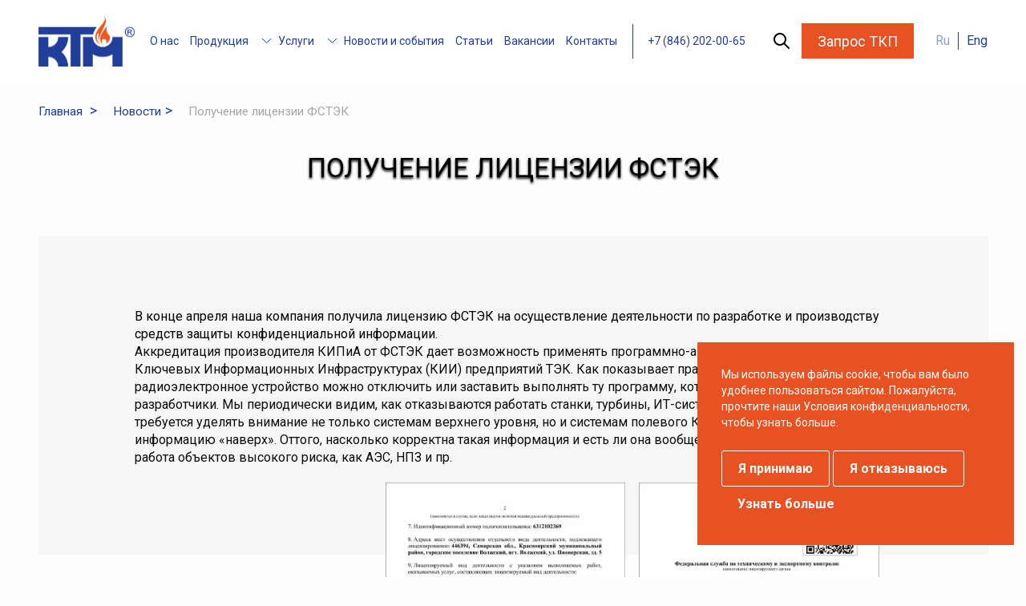

--- FILE ---
content_type: text/html; charset=UTF-8
request_url: https://ktkprom.com/poluchenie-licenzii-fstjek/
body_size: 17279
content:
<!DOCTYPE html>
                    <html lang="ru-RU">
<head>
    

    <meta charset="UTF-8">
    <meta http-equiv="X-UA-Compatible" content="IE=edge">
    <meta name="viewport" content="width=device-width, initial-scale=1">
    


    <link rel="apple-touch-icon" sizes="180x180" href="/apple-touch-icon.png">
    <!--<link rel="icon" type="image/png" sizes="32x32" href="/favicon-32x32.png">
    <link rel="icon" type="image/png" sizes="16x16" href="/favicon-16x16.png">-->
    <link rel="shortcut icon" href="/favicon.svg" >
    <link rel="manifest" href="/site.webmanifest">
    <link rel="mask-icon" href="/safari-pinned-tab.svg" color="#233ca0">
    <!--<meta name="msapplication-TileColor" content="#ffffff">-->
    <meta name="msapplication-navbutton-color" content="#213f9a" >
    <meta name="theme-color" content="#213f9a">
    <meta property="og:updated_time" content="2025-09-22T09:28:10+04:00">
    <meta property="og:logo" content="/wp-content/themes/assembling/static/images/Logo.svg" />


    <meta property="article:section" content="Новости" />

    <link rel="preconnect" href="https://fonts.googleapis.com">
    <link rel="preconnect" href="https://fonts.gstatic.com" crossorigin>
    <link href="https://fonts.googleapis.com/css2?family=Roboto:wght@400;500;700&display=swap" rel="stylesheet">


    <!-- ГЕОЛОКАЦИЯ -->
    <!--<script>
        const siteUrl = 'https://ktkprom.com/'
        const currentUrl = document.location.href


        const changeLang = () => {
            const userLang = localStorage.getItem('userLang')
            const { language } = navigator
            if (userLang)
                return


            if (/^en\b/.test(navigator.language)){
                localStorage.setItem('userLang', 'en')
                location.pathname = '/en'
            }
            else{
                localStorage.setItem('userLang', 'ru')
                location.pathname = '/'
            }
        }
        changeLang()
    </script>-->
    <!-- ./ ГЕОЛОКАЦИЯ -->


    <!--<script> let langSiteData; </script>-->


                        <!--  -->


    

    
    <link rel="stylesheet" href="https://ktkprom.com/wp-content/themes/assembling/static/css/vendors.min.css">


    <link rel="stylesheet" href="https://ktkprom.com/wp-content/themes/assembling/static/css/main.css?v=20260124091057">
        
    <link rel="stylesheet" href="https://ktkprom.com/wp-content/themes/assembling/style-new.css?v=20260124091057">


    <link rel="stylesheet" href="https://ktkprom.com/wp-content/themes/assembling/static/css/custom.css">
    
    <script src="https://ktkprom.com/wp-content/themes/assembling/static/js/jquery.min.js"></script>


    <script src="https://ktkprom.com/wp-content/themes/assembling/static/js/jquery.maskedinput.min.js"></script>


    <script src="https://ktkprom.com/wp-content/themes/assembling/static/js/custom.js"></script>

    <script src="https://cdn.jsdelivr.net/gh/altcha-org/altcha/dist/altcha.min.js" type="module"></script>
	

    


            


    <meta name='robots' content='index, follow' />
	<style>img:is([sizes="auto" i], [sizes^="auto," i]) { contain-intrinsic-size: 3000px 1500px }</style>
	
	<!-- This site is optimized with the Yoast SEO Premium plugin v25.7.1 (Yoast SEO v25.8) - https://yoast.com/wordpress/plugins/seo/ -->
	<title>Получение лицензии ФСТЭК | НПП КуйбышевТелеком-Метрология</title>
	<meta name="description" content="Получение лицензии ФСТЭК - Информацию подробнее ищите на нашем сайте или узнавайте по телефону" />
	<link rel="canonical" href="https://ktkprom.com/poluchenie-licenzii-fstjek/" />
	<meta property="og:locale" content="ru-RU" />
	<meta property="og:type" content="article" />
	<meta property="og:title" content="Получение лицензии ФСТЭК | НПП КуйбышевТелеком-Метрология" />
	<meta property="og:description" content="Получение лицензии ФСТЭК - Информацию подробнее ищите на нашем сайте или узнавайте по телефону" />
	<meta property="og:url" content="https://ktkprom.com/poluchenie-licenzii-fstjek/" />
	<meta property="og:site_name" content="НПП КуйбышевТелеком-Метрология" />
	<meta property="article:published_time" content="2023-05-15T11:35:34+00:00" />
	<meta property="article:modified_time" content="2025-09-22T05:28:10+00:00" />
	<meta property="og:image" content="https://ktkprom.com/wp-content/uploads/2023/05/Выписка-scaled.jpg" />
	<meta property="og:image:width" content="2560" />
	<meta property="og:image:height" content="1713" />
	<meta property="og:image:type" content="image/jpeg" />
	<meta name="author" content="НПП КуйбышевТелеком-Метрология" />
	<meta name="twitter:card" content="summary_large_image" />
	<meta name="twitter:label1" content="Написано автором" />
	<meta name="twitter:data1" content="Valeriy" />
	<!-- / Yoast SEO Premium plugin. -->


<link rel="alternate" type="application/rss+xml" title="НПП КуйбышевТелеком-Метрология &raquo; Лента комментариев к &laquo;Получение лицензии ФСТЭК&raquo;" href="https://ktkprom.com/poluchenie-licenzii-fstjek/feed/" />
<style id='classic-theme-styles-inline-css' type='text/css'>
/*! This file is auto-generated */
.wp-block-button__link{color:#fff;background-color:#32373c;border-radius:9999px;box-shadow:none;text-decoration:none;padding:calc(.667em + 2px) calc(1.333em + 2px);font-size:1.125em}.wp-block-file__button{background:#32373c;color:#fff;text-decoration:none}
</style>
<link rel='stylesheet' id='wpa-css-css' href='https://ktkprom.com/wp-content/plugins/honeypot/includes/css/wpa.css?ver=2.3.04' type='text/css' media='all' />
<link rel='stylesheet' id='contact-form-7-css' href='https://ktkprom.com/wp-content/plugins/contact-form-7/includes/css/styles.css?ver=6.1.1' type='text/css' media='all' />
<style id='rocket-lazyload-inline-css' type='text/css'>
.rll-youtube-player{position:relative;padding-bottom:56.23%;height:0;overflow:hidden;max-width:100%;}.rll-youtube-player:focus-within{outline: 2px solid currentColor;outline-offset: 5px;}.rll-youtube-player iframe{position:absolute;top:0;left:0;width:100%;height:100%;z-index:100;background:0 0}.rll-youtube-player img{bottom:0;display:block;left:0;margin:auto;max-width:100%;width:100%;position:absolute;right:0;top:0;border:none;height:auto;-webkit-transition:.4s all;-moz-transition:.4s all;transition:.4s all}.rll-youtube-player img:hover{-webkit-filter:brightness(75%)}.rll-youtube-player .play{height:100%;width:100%;left:0;top:0;position:absolute;background:url(https://ktkprom.com/wp-content/plugins/rocket-lazy-load/assets/img/youtube.png) no-repeat center;background-color: transparent !important;cursor:pointer;border:none;}
</style>
<script type="text/javascript" id="altcha-widget-custom-options-js-after">
/* <![CDATA[ */
(() => { window.ALTCHA_WIDGET_ATTRS = {"challengeurl":"https:\/\/ktkprom.com\/wp-json\/altcha\/v1\/challenge","strings":"{\"error\":\"\\u041f\\u0440\\u043e\\u0432\\u0435\\u0440\\u043a\\u0430 \\u043d\\u0435 \\u0443\\u0434\\u0430\\u043b\\u0430\\u0441\\u044c. \\u041f\\u043e\\u043f\\u0440\\u043e\\u0431\\u0443\\u0439\\u0442\\u0435 \\u0435\\u0449\\u0435 \\u0440\\u0430\\u0437 \\u043f\\u043e\\u0437\\u0436\\u0435.\",\"footer\":\"\\u0417\\u0430\\u0449\\u0438\\u0449\\u0435\\u043d\\u043e <a href=\\\"https:\\\/\\\/altcha.org\\\/\\\" target=\\\"_blank\\\">ALTCHA<\\\/a>\",\"label\":\"\\u042f \\u043d\\u0435 \\u0440\\u043e\\u0431\\u043e\\u0442\",\"verified\":\"\\u041f\\u0440\\u043e\\u0432\\u0435\\u0440\\u0435\\u043d\\u043e\",\"verifying\":\"\\u041f\\u0440\\u043e\\u0432\\u0435\\u0440\\u043a\\u0430...\",\"waitAlert\":\"\\u041f\\u0440\\u043e\\u0432\\u0435\\u0440\\u043a\\u0430... \\u043f\\u043e\\u0436\\u0430\\u043b\\u0443\\u0439\\u0441\\u0442\\u0430, \\u043f\\u043e\\u0434\\u043e\\u0436\\u0434\\u0438\\u0442\\u0435.\"}","auto":"onsubmit","delay":"1500","hidefooter":"1"}; })();
/* ]]> */
</script>
<link rel="https://api.w.org/" href="https://ktkprom.com/wp-json/" /><link rel="alternate" title="JSON" type="application/json" href="https://ktkprom.com/wp-json/wp/v2/posts/1900" /><link rel="EditURI" type="application/rsd+xml" title="RSD" href="https://ktkprom.com/xmlrpc.php?rsd" />

<link rel='shortlink' href='https://ktkprom.com/?p=1900' />
<meta name="yandex-verification" content="5882df9556016b09" />
<style type="text/css">.recentcomments a{display:inline !important;padding:0 !important;margin:0 !important;}</style><link rel="icon" href="https://ktkprom.com/wp-content/uploads/2024/04/cropped-X-bBbGP8gTs-32x32.jpg" sizes="32x32" />
<link rel="icon" href="https://ktkprom.com/wp-content/uploads/2024/04/cropped-X-bBbGP8gTs-192x192.jpg" sizes="192x192" />
<link rel="apple-touch-icon" href="https://ktkprom.com/wp-content/uploads/2024/04/cropped-X-bBbGP8gTs-180x180.jpg" />
<meta name="msapplication-TileImage" content="https://ktkprom.com/wp-content/uploads/2024/04/cropped-X-bBbGP8gTs-270x270.jpg" />
		<style type="text/css" id="wp-custom-css">
			.prod_title_in sup {
	top: -15px;
   left: -4px;
}
.content-text .table-responsive p {
	margin-bottom: 0;
    display: flex;
    justify-content: flex-start;
    align-items: center;
}
.content-text .table-responsive p > span + span {
	margin-left:10px;
}
.content-text .table-responsive p + p {
	margin-top: 20px;
}

.content-text img {
    width: 300px !important;
    float: right !important;
}

.news_item_img {
    height: 300px;
}


		</style>
		<noscript><style id="rocket-lazyload-nojs-css">.rll-youtube-player, [data-lazy-src]{display:none !important;}</style></noscript> 



</head>
<body id="body" class="lang-ru">
    

    <div class="preloader"></div>
    <script>
        /*** Прелоадер ***/
        let preloader = document.querySelector('.preloader');
        // if (!langSite or ) {
            preloader.classList.add('show');
            document.addEventListener('DOMContentLoaded', () => {
            // window.addEventListener('load', () => {
                // setTimeout(function() {
                    preloader.classList.remove('show');
                // }, 500)
            });
        // }
        
    </script>


    <button id="ttw-up-btn" class="ttw-up-btn" aria-label="Вверх"></button>



    <div class="cookies">
        <p class="cookies__text" >Мы используем файлы cookie, чтобы вам было удобнее пользоваться сайтом. Пожалуйста, прочтите наши Условия конфиденциальности, чтобы узнать больше.</p>
        <a class="cookies__accept cookies__btn" href="#">Я принимаю</a>
        <a class="cookies__accept cookies__btn" href="#">Я отказываюсь</a>
        <a class="cookies__link cookies__btn" href="https://ktkprom.com/privacy-terms/" target="_blank">Узнать больше</a>
    </div>



    <!-- Mobile menu -->
    <nav class="mobile-menu">
        <ul class="mobile-menu__wrapper">
            <li id="menu-item-2265" class="menu-item menu-item-type-post_type menu-item-object-page menu-item-2265"><a  href="https://ktkprom.com/about-ktm-2/">О нас</a></li>
<li id="menu-item-2266" class="menu-item menu-item-type-post_type menu-item-object-page menu-item-has-children menu-item-2266"><a  href="https://ktkprom.com/products/">Продукция</a>
<ul class="sub-menu">
	<li id="menu-item-3816" class="menu-item menu-item-type-post_type menu-item-object-page menu-item-has-children menu-item-3816"><a  href="https://ktkprom.com/products/isecure-ktm/">iSecure ® KTM  NETWORK</a>
	<ul class="sub-menu">
		<li id="menu-item-3817" class="menu-item menu-item-type-post_type menu-item-object-page menu-item-3817"><a  href="https://ktkprom.com/products/isecure-ktm/network/">Защищенная программно-аппаратная система управления рабочими местами сотрудников iSecure ® KTM  NETWORK</a></li>
	</ul>
</li>
	<li id="menu-item-2268" class="menu-item menu-item-type-post_type menu-item-object-page menu-item-has-children menu-item-2268"><a  href="https://ktkprom.com/products/ultrasonic-flow-meters/">Ультразвуковые расходомеры KTM</a>
	<ul class="sub-menu">
		<li id="menu-item-2332" class="menu-item menu-item-type-post_type menu-item-object-page menu-item-2332"><a  href="https://ktkprom.com/products/ultrasonic-flow-meters/ktm100-rus/">KTM100 РУС <sup>®</sup></a></li>
		<li id="menu-item-2335" class="menu-item menu-item-type-post_type menu-item-object-page menu-item-2335"><a  href="https://ktkprom.com/products/ultrasonic-flow-meters/ktm600-rus/">KTM600 РУС <sup>®</sup></a></li>
		<li id="menu-item-2336" class="menu-item menu-item-type-post_type menu-item-object-page menu-item-2336"><a  href="https://ktkprom.com/products/ultrasonic-flow-meters/ktm700-rus/">KTM700 РУС <sup>®</sup></a></li>
		<li id="menu-item-2337" class="menu-item menu-item-type-post_type menu-item-object-page menu-item-2337"><a  href="https://ktkprom.com/products/ultrasonic-flow-meters/uzs-1/">УЗС-1М <sup>®</sup></a></li>
	</ul>
</li>
	<li id="menu-item-2802" class="menu-item menu-item-type-post_type menu-item-object-page menu-item-2802"><a  href="https://ktkprom.com/products/pitot-flow-meter/ktm-deltapascal/">Осредняющая напорная трубка KTM Дельтапаскаль ®</a></li>
	<li id="menu-item-3649" class="menu-item menu-item-type-post_type menu-item-object-page menu-item-has-children menu-item-3649"><a  href="https://ktkprom.com/products/coriolis-massmeter/">Кориолисовые расходомеры</a>
	<ul class="sub-menu">
		<li id="menu-item-3650" class="menu-item menu-item-type-post_type menu-item-object-page menu-item-3650"><a  href="https://ktkprom.com/products/coriolis-massmeter/ktm-rumass-2-2/">Кориолисовый счетчик-расходомер КТМ РуМАСС E-серия ®</a></li>
		<li id="menu-item-3651" class="menu-item menu-item-type-post_type menu-item-object-page menu-item-3651"><a  href="https://ktkprom.com/products/coriolis-massmeter/koriolisovyj-schetchik-rashodomer-ktm-rumass-f-serija-kompaktnaja-versija/">Кориолисовый счетчик-расходомер КТМ РуМАСС F – серия Компактная версия ®</a></li>
	</ul>
</li>
	<li id="menu-item-2804" class="menu-item menu-item-type-post_type menu-item-object-page menu-item-2804"><a  href="https://ktkprom.com/products/potochnyj-plotnomer-ktm-skaljaris-reg/ktm-skaljaris-reg/">Поточный плотномер KTM СКАЛЯРИС ®</a></li>
	<li id="menu-item-3739" class="menu-item menu-item-type-post_type menu-item-object-page menu-item-3739"><a  href="https://ktkprom.com/products/turbina/turbinnyj-schetchik-rashodomer-ktm/">Турбинный счетчик-расходомер КТМ</a></li>
</ul>
</li>
<li id="menu-item-2267" class="menu-item menu-item-type-post_type menu-item-object-page menu-item-has-children menu-item-2267"><a  href="https://ktkprom.com/services/">Услуги</a>
<ul class="sub-menu">
	<li id="menu-item-2272" class="menu-item menu-item-type-post_type menu-item-object-page menu-item-2272"><a  href="https://ktkprom.com/services/service/">Сервисная служба</a></li>
	<li id="menu-item-2273" class="menu-item menu-item-type-post_type menu-item-object-page menu-item-2273"><a  href="https://ktkprom.com/services/software/">Программное обеспечение</a></li>
	<li id="menu-item-2275" class="menu-item menu-item-type-post_type menu-item-object-page menu-item-2275"><a  href="https://ktkprom.com/services/metrological-service/">Метрологическая служба</a></li>
</ul>
</li>
<li id="menu-item-2739" class="menu-item menu-item-type-post_type menu-item-object-page menu-item-2739"><a  href="https://ktkprom.com/novosti-i-sobytija/">Новости и события</a></li>
<li id="menu-item-3299" class="menu-item menu-item-type-post_type menu-item-object-page menu-item-3299"><a  href="https://ktkprom.com/articles/">Статьи</a></li>
<li id="menu-item-2281" class="menu-item menu-item-type-post_type menu-item-object-page menu-item-2281"><a  href="https://ktkprom.com/vakansii/">Вакансии</a></li>
<li id="menu-item-2277" class="menu-item menu-item-type-post_type menu-item-object-page menu-item-2277"><a  href="https://ktkprom.com/contact-us/">Контакты</a></li>
        </ul>

        
        <!-- ════════════════════════════════════════════════════════════════════ -->
        <!-- МОБИЛЬНЫЙ ПОИСК -->
        <!-- ════════════════════════════════════════════════════════════════════ -->
        
                
            <div class="mobile-search">
                <form class="mobile-search__form" method="get" id="searchform-mobile" action="https://ktkprom.com">
                    <input class="mobile-search__form-input" type="text" placeholder="Поиск" value="" name="s" />
                    <button class="mobile-search__button" type="submit">
                        <svg class="mobile-search__icon">
                            <use xlink:href='https://ktkprom.com/wp-content/themes/assembling/static/images/sprite.svg#loupe'/>
                        </svg>
                    </button>
                </form>
            </div>
        
        
        
        <div class="city-change header__city-change">


            <button tabindex="0" class="city-change__button change-button">
                <img class="change-button__icon"  src="data:image/svg+xml,%3Csvg%20xmlns='http://www.w3.org/2000/svg'%20viewBox='0%200%200%200'%3E%3C/svg%3E" alt="" data-lazy-src="https://ktkprom.com/wp-content/webp-express/webp-images/doc-root/wp-content/uploads/2021/08/lang-ru.jpg.webp"><noscript><img class="change-button__icon"  src="https://ktkprom.com/wp-content/webp-express/webp-images/doc-root/wp-content/uploads/2021/08/lang-ru.jpg.webp" alt=""></noscript>
                <span class="change-button__text" >Russian</span>
                <svg class="change-button__arrow" role="img">
                    <use xlink:href="https://ktkprom.com/wp-content/themes/assembling/static/images/sprite.svg#arrow-bottom"></use>
                </svg>
            </button>


                        <div class="city-change__drop drop">
                                
                <a href="https://ktkprom.com/" class="drop-link">
                                                                    <img class="drop-link__icon" src="data:image/svg+xml,%3Csvg%20xmlns='http://www.w3.org/2000/svg'%20viewBox='0%200%200%200'%3E%3C/svg%3E" alt="" data-lazy-src="https://ktkprom.com/wp-content/webp-express/webp-images/doc-root/wp-content/uploads/2021/08/lang-ru.jpg.webp"><noscript><img class="drop-link__icon" src="https://ktkprom.com/wp-content/webp-express/webp-images/doc-root/wp-content/uploads/2021/08/lang-ru.jpg.webp" alt=""></noscript>
                        <span class="drop-link__text" data-lang="ru">Russian</span>
                                    </a>
                                
                <a href="https://ktkprom.com/en/" class="drop-link">
                                                                    <img class="drop-link__icon" src="data:image/svg+xml,%3Csvg%20xmlns='http://www.w3.org/2000/svg'%20viewBox='0%200%200%200'%3E%3C/svg%3E" alt="" data-lazy-src="https://ktkprom.com/wp-content/webp-express/webp-images/doc-root/wp-content/uploads/sites/7/2021/08/lang-gb.jpg.webp"><noscript><img class="drop-link__icon" src="https://ktkprom.com/wp-content/webp-express/webp-images/doc-root/wp-content/uploads/sites/7/2021/08/lang-gb.jpg.webp" alt=""></noscript>
                        <span class="drop-link__text" data-lang="en">ENGLISH</span>
                                    </a>
                            </div>
            

        </div>
    </nav>
    <!-- /Mobile menu -->


    <div class="page-wrapper">
        <main>


            <header class="header header_new">
                             <!-- Page progress-bar -->
                <div class="ttw-page-scroll-indicator">
                  <div class="ttw-page-scroll-indicator__bar"></div>
                </div>
                <!-- Page progress-bar -->
                            <div class="container_n">


                    <div class="header_in">


                        

                        <a class="logo_new" href="https://ktkprom.com">
                            <img src="data:image/svg+xml,%3Csvg%20xmlns='http://www.w3.org/2000/svg'%20viewBox='0%200%200%200'%3E%3C/svg%3E" alt="«НПП ООО НПП КуйбышевТелеком-Метрология»" title="Счетчики и приборы учета от «НПП ООО НПП КуйбышевТелеком-Метрология»" data-lazy-src="https://ktkprom.com/wp-content/themes/assembling/static/images/Logo.svg"><noscript><img src="https://ktkprom.com/wp-content/themes/assembling/static/images/Logo.svg" alt="«НПП ООО НПП КуйбышевТелеком-Метрология»" title="Счетчики и приборы учета от «НПП ООО НПП КуйбышевТелеком-Метрология»"></noscript>
                        </a>



                        <nav class="header_menu">
                            <ul itemscope itemtype="https://www.schema.org/SiteNavigationElement">
                                <li class="menu-item menu-item-type-post_type menu-item-object-page menu-item-2265"><a  href="https://ktkprom.com/about-ktm-2/"><span itemprop="name">О нас</span></a></li>
<li class="menu-item menu-item-type-post_type menu-item-object-page menu-item-has-children menu-item-2266"><a  href="https://ktkprom.com/products/"><span itemprop="name">Продукция</span></a>
<ul class="sub-menu">
	<li class="menu-item menu-item-type-post_type menu-item-object-page menu-item-has-children menu-item-3816"><a  href="https://ktkprom.com/products/isecure-ktm/"><span itemprop="name">iSecure ® KTM  NETWORK</span></a>
	<ul class="sub-menu">
		<li class="menu-item menu-item-type-post_type menu-item-object-page menu-item-3817"><a  href="https://ktkprom.com/products/isecure-ktm/network/"><span itemprop="name">Защищенная программно-аппаратная система управления рабочими местами сотрудников iSecure ® KTM  NETWORK</span></a></li>
	</ul>
</li>
	<li class="menu-item menu-item-type-post_type menu-item-object-page menu-item-has-children menu-item-2268"><a  href="https://ktkprom.com/products/ultrasonic-flow-meters/"><span itemprop="name">Ультразвуковые расходомеры KTM</span></a>
	<ul class="sub-menu">
		<li class="menu-item menu-item-type-post_type menu-item-object-page menu-item-2332"><a  href="https://ktkprom.com/products/ultrasonic-flow-meters/ktm100-rus/"><span itemprop="name">KTM100 РУС <sup>®</sup></span></a></li>
		<li class="menu-item menu-item-type-post_type menu-item-object-page menu-item-2335"><a  href="https://ktkprom.com/products/ultrasonic-flow-meters/ktm600-rus/"><span itemprop="name">KTM600 РУС <sup>®</sup></span></a></li>
		<li class="menu-item menu-item-type-post_type menu-item-object-page menu-item-2336"><a  href="https://ktkprom.com/products/ultrasonic-flow-meters/ktm700-rus/"><span itemprop="name">KTM700 РУС <sup>®</sup></span></a></li>
		<li class="menu-item menu-item-type-post_type menu-item-object-page menu-item-2337"><a  href="https://ktkprom.com/products/ultrasonic-flow-meters/uzs-1/"><span itemprop="name">УЗС-1М <sup>®</sup></span></a></li>
	</ul>
</li>
	<li class="menu-item menu-item-type-post_type menu-item-object-page menu-item-2802"><a  href="https://ktkprom.com/products/pitot-flow-meter/ktm-deltapascal/"><span itemprop="name">Осредняющая напорная трубка KTM Дельтапаскаль ®</span></a></li>
	<li class="menu-item menu-item-type-post_type menu-item-object-page menu-item-has-children menu-item-3649"><a  href="https://ktkprom.com/products/coriolis-massmeter/"><span itemprop="name">Кориолисовые расходомеры</span></a>
	<ul class="sub-menu">
		<li class="menu-item menu-item-type-post_type menu-item-object-page menu-item-3650"><a  href="https://ktkprom.com/products/coriolis-massmeter/ktm-rumass-2-2/"><span itemprop="name">Кориолисовый счетчик-расходомер КТМ РуМАСС E-серия ®</span></a></li>
		<li class="menu-item menu-item-type-post_type menu-item-object-page menu-item-3651"><a  href="https://ktkprom.com/products/coriolis-massmeter/koriolisovyj-schetchik-rashodomer-ktm-rumass-f-serija-kompaktnaja-versija/"><span itemprop="name">Кориолисовый счетчик-расходомер КТМ РуМАСС F – серия Компактная версия ®</span></a></li>
	</ul>
</li>
	<li class="menu-item menu-item-type-post_type menu-item-object-page menu-item-2804"><a  href="https://ktkprom.com/products/potochnyj-plotnomer-ktm-skaljaris-reg/ktm-skaljaris-reg/"><span itemprop="name">Поточный плотномер KTM СКАЛЯРИС ®</span></a></li>
	<li class="menu-item menu-item-type-post_type menu-item-object-page menu-item-3739"><a  href="https://ktkprom.com/products/turbina/turbinnyj-schetchik-rashodomer-ktm/"><span itemprop="name">Турбинный счетчик-расходомер КТМ</span></a></li>
</ul>
</li>
<li class="menu-item menu-item-type-post_type menu-item-object-page menu-item-has-children menu-item-2267"><a  href="https://ktkprom.com/services/"><span itemprop="name">Услуги</span></a>
<ul class="sub-menu">
	<li class="menu-item menu-item-type-post_type menu-item-object-page menu-item-2272"><a  href="https://ktkprom.com/services/service/"><span itemprop="name">Сервисная служба</span></a></li>
	<li class="menu-item menu-item-type-post_type menu-item-object-page menu-item-2273"><a  href="https://ktkprom.com/services/software/"><span itemprop="name">Программное обеспечение</span></a></li>
	<li class="menu-item menu-item-type-post_type menu-item-object-page menu-item-2275"><a  href="https://ktkprom.com/services/metrological-service/"><span itemprop="name">Метрологическая служба</span></a></li>
</ul>
</li>
<li class="menu-item menu-item-type-post_type menu-item-object-page menu-item-2739"><a  href="https://ktkprom.com/novosti-i-sobytija/"><span itemprop="name">Новости и события</span></a></li>
<li class="menu-item menu-item-type-post_type menu-item-object-page menu-item-3299"><a  href="https://ktkprom.com/articles/"><span itemprop="name">Статьи</span></a></li>
<li class="menu-item menu-item-type-post_type menu-item-object-page menu-item-2281"><a  href="https://ktkprom.com/vakansii/"><span itemprop="name">Вакансии</span></a></li>
<li class="menu-item menu-item-type-post_type menu-item-object-page menu-item-2277"><a  href="https://ktkprom.com/contact-us/"><span itemprop="name">Контакты</span></a></li>
                            </ul>
                        </nav>




                        <!-- NEW contacts -->
                        <div class="ttw-header-contacts">
                          <div class="ttw-header-contacts__inner">
                            <div class="head_cont">
                                <a href="tel:+78462020065" class="head_cont_item">+7 (846) 202-00-65</a>
                                                            </div>

                            <!-- ════════════════════════════════════════════════════════════════════ -->
                            <!-- ДЕСКТОПНЫЙ ПОИСК -->
                            <!-- ════════════════════════════════════════════════════════════════════ -->
                            
                                                        
                                <div class="header-search">
                                    <form class="header-search__form" method="get" id="searchform-desktop" action="https://ktkprom.com">
                                        <input class="header-search__form-input" type="text" placeholder="Поиск" value="" name="s" />
                                    </form>
                                    <svg class="header-search__icon">
                                        <use xlink:href='https://ktkprom.com/wp-content/themes/assembling/static/images/sprite.svg#loupe'/>
                                    </svg>
                                </div>
                            
                            

                            <a class="header-touch btn_tkp" href="#" data-bs-toggle="modal" data-bs-target="#exampleModal">
                                                                    <span class="btn-text">Запрос ТКП</span>
                                

                                
                            </a>
                          </div>
                        </div>
                        <!-- NEW contacts END -->       
                            
                                                        <div class="lang_sw">
                                                                <a href="https://ktkprom.com/" class="active_site lang_sw_link">
                                                                                                                                                    <span class="lang_sw_lang active" data-lang="ru">Ru</span>
                                                                                                        </a>
                                                                <a href="https://ktkprom.com/en/" class="lang_sw_link">
                                                                                                                                                    <span class="lang_sw_lang active" data-lang="en">Eng</span>
                                                                                                        </a>
                                                            </div>
                            

                        <!-- NEW button -->
                        <button class="ttw-header-mobile-contacts-btn" aria-label="Contacts"></button>
                        <!-- NEW button END -->
                        


                        <button class="header__menu-btn">
                            <span class="burger">
                                <span class="burger__line"></span>
                                <span class="burger__line burger__line--cross"></span>
                                <span class="burger__line burger__line--cross"></span>
                                <span class="burger__line"></span>
                            </span>
                        </button>


                    </div>
                </div>
            </header>

<div class="deas page_news page_new">
	
	<div class="page_vac page_new">
		<div class="container_n">
			<div class="breadcrumbs"  itemscope itemtype="https://schema.org/BreadcrumbList">
			<!-- Breadcrumb NavXT 7.2.0 -->
			<li>
				<span itemscope="" itemprop="itemListElement" itemtype="https://schema.org/ListItem">
				<a itemprop="item" title="Главная" href="/"><span itemprop="name">Главная</span>
					<meta itemprop="position" content="1"></a>
				</span>
			</li> &gt;
			 
				<li><span itemscope="" itemprop="itemListElement" itemtype="https://schema.org/ListItem"><a itemprop="item" title="Новости" href="/novosti-i-sobytija/"><span itemprop="name">Новости</span><meta itemprop="position" content="2"></a></span></li>
							 &gt; <li><span itemscope="" itemprop="itemListElement" itemtype="http://schema.org/ListItem"><span itemprop="name">Получение лицензии ФСТЭК</span><meta itemprop="position" content="3"></span></li>
			</div>
		</div>
	<div  itemscope itemtype="https://schema.org/NewsArticle">
		<meta itemprop="description" content="">
    	<meta itemprop="author" content="НПП КуйбышевТелеком-Метрология">
    	<meta itemprop="datePublished" datetime="2023-05-15" content="2023-05-15">
    	<meta itemprop="dateModified" datetime="2025-09-22" content="2025-09-22">
    	<link itemprop="image" href="https://ktkprom.com/wp-content/uploads/2023/05/Выписка-scaled.jpg">
    <div itemprop="publisher" itemscope itemtype="https://schema.org/Organization">
        <div itemprop="logo" itemscope itemtype="https://schema.org/ImageObject">
            <img itemprop="url image" src="data:image/svg+xml,%3Csvg%20xmlns='http://www.w3.org/2000/svg'%20viewBox='0%200%200%200'%3E%3C/svg%3E" alt="«НПП ООО НПП КуйбышевТелеком-Метрология»" title="Счетчики и приборы учета от «НПП ООО НПП КуйбышевТелеком-Метрология»" style="display:none;" data-lazy-src="/wp-content/themes/assembling/static/images/Logo.svg"/><noscript><img itemprop="url image" src="/wp-content/themes/assembling/static/images/Logo.svg" alt="«НПП ООО НПП КуйбышевТелеком-Метрология»" title="Счетчики и приборы учета от «НПП ООО НПП КуйбышевТелеком-Метрология»" style="display:none;"/></noscript>
        </div>
        <meta itemprop="name" content="НПП КуйбышевТелеком-Метрология">
        <meta itemprop="telephone" content="+7 (846) 202-00-65">
        <meta itemprop="address" content="Россия">
    </div>
		<div class="page_title">
			<div class="container_n">
								<h1 itemprop="headline name" class="page_title_in">
					Получение лицензии ФСТЭК				</h1>
							</div>
		</div>

		<div class="ab_full">
			<div class="container_n">
				<div class="text_bl_in" itemprop="articleBody">
					<div class="content"><div class="content-text"><div>В конце апреля наша компания получила лицензию ФСТЭК на осуществление деятельности по разработке и производству средств защиты конфиденциальной информации. </div>
<div>
<p>Аккредитация производителя КИПиА от ФСТЭК дает возможность применять программно-аппаратные комплексы на Ключевых Информационных Инфраструктурах (КИИ) предприятий ТЭК. Как показывает практика, любое радиоэлектронное устройство можно отключить или заставить выполнять ту программу, которую вложили в нее разработчики. Мы периодически видим, как отказываются работать станки, турбины, ИТ-системы и пр. Мы уверены, что требуется уделять внимание не только системам верхнего уровня, но и системам полевого КИПа, передающим информацию «наверх». Оттого, насколько корректна такая информация и есть ли она вообще, часто зависит безопасная работа объектов высокого риска, как АЭС, НПЗ и пр.</p>
</div>
<p><img fetchpriority="high" decoding="async" class="alignnone  wp-image-1909 alignleft" src="data:image/svg+xml,%3Csvg%20xmlns='http://www.w3.org/2000/svg'%20viewBox='0%200%20613%20868'%3E%3C/svg%3E" alt="" width="613" height="868" data-lazy-srcset="https://ktkprom.com/wp-content/webp-express/webp-images/doc-root/wp-content/uploads/2023/05/вы1-212x300.jpg.webp 212w,  https://ktkprom.com/wp-content/webp-express/webp-images/doc-root/wp-content/uploads/2023/05/вы1-723x1024.jpg.webp 723w,  https://ktkprom.com/wp-content/webp-express/webp-images/doc-root/wp-content/uploads/2023/05/вы1-768x1087.jpg.webp 768w,  https://ktkprom.com/wp-content/webp-express/webp-images/doc-root/wp-content/uploads/2023/05/вы1-1085x1536.jpg.webp 1085w,  https://ktkprom.com/wp-content/webp-express/webp-images/doc-root/wp-content/uploads/2023/05/вы1-1446x2048.jpg.webp 1446w,  https://ktkprom.com/wp-content/webp-express/webp-images/doc-root/wp-content/uploads/2023/05/вы1-scaled.jpg.webp 1808w" data-lazy-sizes="(max-width: 613px) 100vw, 613px" data-lazy-src="https://ktkprom.com/wp-content/webp-express/webp-images/doc-root/wp-content/uploads/2023/05/вы1-212x300.jpg.webp" /><noscript><img fetchpriority="high" decoding="async" class="alignnone  wp-image-1909 alignleft" src="https://ktkprom.com/wp-content/webp-express/webp-images/doc-root/wp-content/uploads/2023/05/вы1-212x300.jpg.webp" alt="" width="613" height="868" srcset="https://ktkprom.com/wp-content/webp-express/webp-images/doc-root/wp-content/uploads/2023/05/вы1-212x300.jpg.webp 212w,  https://ktkprom.com/wp-content/webp-express/webp-images/doc-root/wp-content/uploads/2023/05/вы1-723x1024.jpg.webp 723w,  https://ktkprom.com/wp-content/webp-express/webp-images/doc-root/wp-content/uploads/2023/05/вы1-768x1087.jpg.webp 768w,  https://ktkprom.com/wp-content/webp-express/webp-images/doc-root/wp-content/uploads/2023/05/вы1-1085x1536.jpg.webp 1085w,  https://ktkprom.com/wp-content/webp-express/webp-images/doc-root/wp-content/uploads/2023/05/вы1-1446x2048.jpg.webp 1446w,  https://ktkprom.com/wp-content/webp-express/webp-images/doc-root/wp-content/uploads/2023/05/вы1-scaled.jpg.webp 1808w" sizes="(max-width: 613px) 100vw, 613px" /></noscript> <img decoding="async" class="alignnone  wp-image-1910 alignleft" src="data:image/svg+xml,%3Csvg%20xmlns='http://www.w3.org/2000/svg'%20viewBox='0%200%20614%20869'%3E%3C/svg%3E" alt="" width="614" height="869" data-lazy-srcset="https://ktkprom.com/wp-content/webp-express/webp-images/doc-root/wp-content/uploads/2023/05/вы-212x300.jpg.webp 212w,  https://ktkprom.com/wp-content/webp-express/webp-images/doc-root/wp-content/uploads/2023/05/вы-723x1024.jpg.webp 723w,  https://ktkprom.com/wp-content/webp-express/webp-images/doc-root/wp-content/uploads/2023/05/вы-768x1087.jpg.webp 768w,  https://ktkprom.com/wp-content/webp-express/webp-images/doc-root/wp-content/uploads/2023/05/вы-1085x1536.jpg.webp 1085w,  https://ktkprom.com/wp-content/webp-express/webp-images/doc-root/wp-content/uploads/2023/05/вы-1446x2048.jpg.webp 1446w,  https://ktkprom.com/wp-content/webp-express/webp-images/doc-root/wp-content/uploads/2023/05/вы-scaled.jpg.webp 1808w" data-lazy-sizes="(max-width: 614px) 100vw, 614px" data-lazy-src="https://ktkprom.com/wp-content/webp-express/webp-images/doc-root/wp-content/uploads/2023/05/вы-212x300.jpg.webp" /><noscript><img decoding="async" class="alignnone  wp-image-1910 alignleft" src="https://ktkprom.com/wp-content/webp-express/webp-images/doc-root/wp-content/uploads/2023/05/вы-212x300.jpg.webp" alt="" width="614" height="869" srcset="https://ktkprom.com/wp-content/webp-express/webp-images/doc-root/wp-content/uploads/2023/05/вы-212x300.jpg.webp 212w,  https://ktkprom.com/wp-content/webp-express/webp-images/doc-root/wp-content/uploads/2023/05/вы-723x1024.jpg.webp 723w,  https://ktkprom.com/wp-content/webp-express/webp-images/doc-root/wp-content/uploads/2023/05/вы-768x1087.jpg.webp 768w,  https://ktkprom.com/wp-content/webp-express/webp-images/doc-root/wp-content/uploads/2023/05/вы-1085x1536.jpg.webp 1085w,  https://ktkprom.com/wp-content/webp-express/webp-images/doc-root/wp-content/uploads/2023/05/вы-1446x2048.jpg.webp 1446w,  https://ktkprom.com/wp-content/webp-express/webp-images/doc-root/wp-content/uploads/2023/05/вы-scaled.jpg.webp 1808w" sizes="(max-width: 614px) 100vw, 614px" /></noscript></p>
</div></div>
				</div>
			</div>
		</div>
	</div>
		
			<section class="single-read news_sect news_sect_full">
		<div class="container_n">
							<div class="head-title h2">Читайте также</div>
						
			<div class="news_row">

																<div class="news_item">
					<a href="https://ktkprom.com/otchjot-po-vystavke-gaz-neft-tehnologii-2023/" class="news_item_img_wrap">
						<img src="data:image/svg+xml,%3Csvg%20xmlns='http://www.w3.org/2000/svg'%20viewBox='0%200%200%200'%3E%3C/svg%3E" class="news_item_img" alt="«Получение лицензии ФСТЭК»" title="Читайте «Получение лицензии ФСТЭК»" data-lazy-src="https://ktkprom.com/wp-content/webp-express/webp-images/doc-root/wp-content/uploads/2023/06/Шмаль.jpg.webp"><noscript><img src="https://ktkprom.com/wp-content/webp-express/webp-images/doc-root/wp-content/uploads/2023/06/Шмаль.jpg.webp" class="news_item_img" alt="«Получение лицензии ФСТЭК»" title="Читайте «Получение лицензии ФСТЭК»"></noscript>
						<div itemscope itemtype="http://schema.org/ImageObject" style="display: none;">
							<span itemprop="name">Отчёт по выставке «ГАЗ. НЕФТЬ. ТЕХНОЛОГИИ &#8212; 2023»</span>
							<span itemprop="description">Отчёт по выставке «ГАЗ. НЕФТЬ. ТЕХНОЛОГИИ &#8212; 2023»</span>
							<img src="data:image/svg+xml,%3Csvg%20xmlns='http://www.w3.org/2000/svg'%20viewBox='0%200%200%200'%3E%3C/svg%3E" itemprop="contentUrl" data-lazy-src="https://ktkprom.com/wp-content/webp-express/webp-images/doc-root/wp-content/uploads/2023/06/Шмаль.jpg.webp" /><noscript><img src="https://ktkprom.com/wp-content/webp-express/webp-images/doc-root/wp-content/uploads/2023/06/Шмаль.jpg.webp" itemprop="contentUrl" /></noscript>
						</div>
					</a>
					<div class="news_item_data">
						<a href="https://ktkprom.com/otchjot-po-vystavke-gaz-neft-tehnologii-2023/" class="news_item_title">Отчёт по выставке «ГАЗ. НЕФТЬ. ТЕХНОЛОГИИ &#8212; 2023»</a>
						<div class="news_item_desc">
							Выставка «ГАЗ. НЕФТЬ. ТЕХНОЛОГИИ - 2023» в городе Уфа продолжается. Посетители выставки, представители компаний...						</div>

													<a href="https://ktkprom.com/otchjot-po-vystavke-gaz-neft-tehnologii-2023/" class="news_item_link">Подробнее</a>
											</div>
				</div>
								<div class="news_item">
					<a href="https://ktkprom.com/novinka-potochnyj-plotnomer-ktm-skaljaris/" class="news_item_img_wrap">
						<img src="data:image/svg+xml,%3Csvg%20xmlns='http://www.w3.org/2000/svg'%20viewBox='0%200%200%200'%3E%3C/svg%3E" class="news_item_img" alt="«Получение лицензии ФСТЭК»" title="Читайте «Получение лицензии ФСТЭК»" data-lazy-src="https://ktkprom.com/wp-content/webp-express/webp-images/doc-root/wp-content/uploads/2023/05/ска-5.jpg.webp"><noscript><img src="https://ktkprom.com/wp-content/webp-express/webp-images/doc-root/wp-content/uploads/2023/05/ска-5.jpg.webp" class="news_item_img" alt="«Получение лицензии ФСТЭК»" title="Читайте «Получение лицензии ФСТЭК»"></noscript>
						<div itemscope itemtype="http://schema.org/ImageObject" style="display: none;">
							<span itemprop="name">НОВИНКА! КТМ СКАЛЯРИС</span>
							<span itemprop="description">НОВИНКА! КТМ СКАЛЯРИС</span>
							<img src="data:image/svg+xml,%3Csvg%20xmlns='http://www.w3.org/2000/svg'%20viewBox='0%200%200%200'%3E%3C/svg%3E" itemprop="contentUrl" data-lazy-src="https://ktkprom.com/wp-content/webp-express/webp-images/doc-root/wp-content/uploads/2023/05/ска-5.jpg.webp" /><noscript><img src="https://ktkprom.com/wp-content/webp-express/webp-images/doc-root/wp-content/uploads/2023/05/ска-5.jpg.webp" itemprop="contentUrl" /></noscript>
						</div>
					</a>
					<div class="news_item_data">
						<a href="https://ktkprom.com/novinka-potochnyj-plotnomer-ktm-skaljaris/" class="news_item_title">НОВИНКА! КТМ СКАЛЯРИС</a>
						<div class="news_item_desc">
							Представляем вашему вниманию новинку — Поточный плотномер КТМ СКАЛЯРИС. Этот прибор предназначен для быстрого...						</div>

													<a href="https://ktkprom.com/novinka-potochnyj-plotnomer-ktm-skaljaris/" class="news_item_link">Подробнее</a>
											</div>
				</div>
								<div class="news_item">
					<a href="https://ktkprom.com/s-prazdnikom-s-dnjom-zashhitnika-otechestva/" class="news_item_img_wrap">
						<img src="data:image/svg+xml,%3Csvg%20xmlns='http://www.w3.org/2000/svg'%20viewBox='0%200%200%200'%3E%3C/svg%3E" class="news_item_img" alt="«Получение лицензии ФСТЭК»" title="Читайте «Получение лицензии ФСТЭК»" data-lazy-src="https://ktkprom.com/wp-content/webp-express/webp-images/doc-root/wp-content/uploads/2023/02/23-ф-1-scaled.jpg.webp"><noscript><img src="https://ktkprom.com/wp-content/webp-express/webp-images/doc-root/wp-content/uploads/2023/02/23-ф-1-scaled.jpg.webp" class="news_item_img" alt="«Получение лицензии ФСТЭК»" title="Читайте «Получение лицензии ФСТЭК»"></noscript>
						<div itemscope itemtype="http://schema.org/ImageObject" style="display: none;">
							<span itemprop="name">С праздником! С днём защитника Отечества!</span>
							<span itemprop="description">С праздником! С днём защитника Отечества!</span>
							<img src="data:image/svg+xml,%3Csvg%20xmlns='http://www.w3.org/2000/svg'%20viewBox='0%200%200%200'%3E%3C/svg%3E" itemprop="contentUrl" data-lazy-src="https://ktkprom.com/wp-content/webp-express/webp-images/doc-root/wp-content/uploads/2023/02/23-ф-1-scaled.jpg.webp" /><noscript><img src="https://ktkprom.com/wp-content/webp-express/webp-images/doc-root/wp-content/uploads/2023/02/23-ф-1-scaled.jpg.webp" itemprop="contentUrl" /></noscript>
						</div>
					</a>
					<div class="news_item_data">
						<a href="https://ktkprom.com/s-prazdnikom-s-dnjom-zashhitnika-otechestva/" class="news_item_title">С праздником! С днём защитника Отечества!</a>
						<div class="news_item_desc">
							Дорогие мужчины! Хотим поблагодарить вас за смелость и мужество, за силу и мудрость! Пусть все намеченные планы...						</div>

													<a href="https://ktkprom.com/s-prazdnikom-s-dnjom-zashhitnika-otechestva/" class="news_item_link">Подробнее</a>
											</div>
				</div>
								<div class="news_item">
					<a href="https://ktkprom.com/s-professionalnym-prazdnikom-s-dnjom-metrologii/" class="news_item_img_wrap">
						<img src="data:image/svg+xml,%3Csvg%20xmlns='http://www.w3.org/2000/svg'%20viewBox='0%200%200%200'%3E%3C/svg%3E" class="news_item_img" alt="«Получение лицензии ФСТЭК»" title="Читайте «Получение лицензии ФСТЭК»" data-lazy-src="https://ktkprom.com/wp-content/webp-express/webp-images/doc-root/wp-content/uploads/2023/05/открытка5.jpg.webp"><noscript><img src="https://ktkprom.com/wp-content/webp-express/webp-images/doc-root/wp-content/uploads/2023/05/открытка5.jpg.webp" class="news_item_img" alt="«Получение лицензии ФСТЭК»" title="Читайте «Получение лицензии ФСТЭК»"></noscript>
						<div itemscope itemtype="http://schema.org/ImageObject" style="display: none;">
							<span itemprop="name">С профессиональным праздником  &#8212;  С ДНЁМ МЕТРОЛОГИИ!</span>
							<span itemprop="description">С профессиональным праздником  &#8212;  С ДНЁМ МЕТРОЛОГИИ!</span>
							<img src="data:image/svg+xml,%3Csvg%20xmlns='http://www.w3.org/2000/svg'%20viewBox='0%200%200%200'%3E%3C/svg%3E" itemprop="contentUrl" data-lazy-src="https://ktkprom.com/wp-content/webp-express/webp-images/doc-root/wp-content/uploads/2023/05/открытка5.jpg.webp" /><noscript><img src="https://ktkprom.com/wp-content/webp-express/webp-images/doc-root/wp-content/uploads/2023/05/открытка5.jpg.webp" itemprop="contentUrl" /></noscript>
						</div>
					</a>
					<div class="news_item_data">
						<a href="https://ktkprom.com/s-professionalnym-prazdnikom-s-dnjom-metrologii/" class="news_item_title">С профессиональным праздником  &#8212;  С ДНЁМ МЕТРОЛОГИИ!</a>
						<div class="news_item_desc">
							20 мая, мы отмечаем профессиональный праздник метрологов. От всей души поздравляем метрологов с их профессиональным...						</div>

													<a href="https://ktkprom.com/s-professionalnym-prazdnikom-s-dnjom-metrologii/" class="news_item_link">Подробнее</a>
											</div>
				</div>
				
											</div>
		</div>
	</section>
	</div>

</main>

<footer class="foot">
    <div class="container_n">
        <div class="foot_cont">
            <div class="foot_logo">
                <img src="data:image/svg+xml,%3Csvg%20xmlns='http://www.w3.org/2000/svg'%20viewBox='0%200%200%200'%3E%3C/svg%3E" data-lazy-src="https://ktkprom.com/wp-content/themes/assembling/static/images/Logo-wh.svg"><noscript><img src="https://ktkprom.com/wp-content/themes/assembling/static/images/Logo-wh.svg"></noscript>
            </div>
            <div class="foot_menu">
                <li id="menu-item-3302" class="menu-item menu-item-type-post_type menu-item-object-page menu-item-3302"><a  href="https://ktkprom.com/about-ktm-2/">О нас</a></li>
<li id="menu-item-3301" class="menu-item menu-item-type-post_type menu-item-object-page menu-item-3301"><a  href="https://ktkprom.com/products/">Продукция</a></li>
<li id="menu-item-3308" class="menu-item menu-item-type-post_type menu-item-object-page menu-item-3308"><a  href="https://ktkprom.com/services/">Услуги</a></li>
<li id="menu-item-3329" class="menu-item menu-item-type-post_type menu-item-object-page menu-item-3329"><a  href="https://ktkprom.com/articles/">Статьи</a></li>
<li id="menu-item-3304" class="menu-item menu-item-type-post_type menu-item-object-page menu-item-3304"><a  href="https://ktkprom.com/novosti-i-sobytija/">Новости и события</a></li>
<li id="menu-item-3305" class="menu-item menu-item-type-post_type menu-item-object-page menu-item-3305"><a  href="https://ktkprom.com/vakansii/">Вакансии</a></li>
<li id="menu-item-3307" class="menu-item menu-item-type-post_type menu-item-object-page menu-item-3307"><a  href="https://ktkprom.com/contact-us/">Контакты</a></li>

            </div>
                        <div class="foot_right">
                <a class="foot_tel foot_right_item" href="tel:+78462020065"><span>+7 (846) 202-00-65</span></a>
                <a class="foot_mail foot_right_item" href="mailto:info@ktkprom.com"><span>info@ktkprom.com</span></a>
                <div class="foot_address foot_right_item"><span>Самарская область, Красноярский муниципальный район, п.г.т. Волжский, улица Пионерская, здание 5, этаж 2, помещение 8</span></div>
                <div class="foot_soc">
                    <a class="foot_soc_item" rel="nofollow" href="https://vk.com/ktkprom" target="_blank">
                        <img src="data:image/svg+xml,%3Csvg%20xmlns='http://www.w3.org/2000/svg'%20viewBox='0%200%200%200'%3E%3C/svg%3E" alt="«vk»" title="Мы в «vk»" data-lazy-src="https://ktkprom.com/wp-content/themes/assembling/static/images/vk.svg"><noscript><img src="https://ktkprom.com/wp-content/themes/assembling/static/images/vk.svg" alt="«vk»" title="Мы в «vk»"></noscript>
                    </a>
                    <a class="foot_soc_item" rel="nofollow" href="https://t.me/ktkprom" target="_blank">
                        <img src="data:image/svg+xml,%3Csvg%20xmlns='http://www.w3.org/2000/svg'%20viewBox='0%200%200%200'%3E%3C/svg%3E" alt="«telegram»" title="Мы в «telegram»" data-lazy-src="https://ktkprom.com/wp-content/themes/assembling/static/images/tg.svg"><noscript><img src="https://ktkprom.com/wp-content/themes/assembling/static/images/tg.svg" alt="«telegram»" title="Мы в «telegram»"></noscript>
                    </a>
                    <a class="foot_soc_item" rel="nofollow" href="https://dzen.ru/ktkprom.com" target="_blank">
                        <img src="data:image/svg+xml,%3Csvg%20xmlns='http://www.w3.org/2000/svg'%20viewBox='0%200%200%200'%3E%3C/svg%3E" alt="«dzen»" title="Мы в «dzen»" data-lazy-src="https://ktkprom.com/wp-content/themes/assembling/static/images/dzen.svg"><noscript><img src="https://ktkprom.com/wp-content/themes/assembling/static/images/dzen.svg" alt="«dzen»" title="Мы в «dzen»"></noscript>
                    </a>
                    <!--<a class="foot_soc_item" rel="nofollow" href="" target="_blank">
                        <img src="data:image/svg+xml,%3Csvg%20xmlns='http://www.w3.org/2000/svg'%20viewBox='0%200%200%200'%3E%3C/svg%3E" alt="«youtube»" title="Мы в «youtube»" data-lazy-src="https://ktkprom.com/wp-content/themes/assembling/static/images/youtube.svg"><noscript><img src="https://ktkprom.com/wp-content/themes/assembling/static/images/youtube.svg" alt="«youtube»" title="Мы в «youtube»"></noscript>
                    </a>-->
                </div>
            </div>
        </div>

    </div>
    <div class="container_n">
        <div class="foot_bot">
                            <a class="foot_bot_item" href="https://ktkprom.com/trademarks/">Товарные знаки</a>
                <a class="foot_bot_item" href="https://ktkprom.com/privacy-terms/">Политика конфиденциальности</a>
                <a class="foot_bot_item" href="https://ktkprom.com/user-agreement/">Пользовательское соглашение</a>
                <span class="copy">Copyright © 2005-2026 НПП КуйбышевТелеком-Метрология</span>
            
        </div>
    </div>

</footer>

</div>

<!-- МОДАЛЬНОЕ ОКНО ФОРМЫ ТКП -->
<div class="modal fade" id="exampleModal" tabindex="-1" aria-labelledby="exampleModalLabel" aria-hidden="true">
    <div class="modal-dialog modal-dialog-centered">
        <div class="modal-content">
            <button type="button" class="btn-close" data-bs-dismiss="modal" aria-label="Close"></button>
            <div class="modal-body">
                <div class="partform">

                    <div class="partform-desc">
                        <p class="partform-desc__title">Запрос ТКП</p>
                        <p class="partform-desc__subtitle">Все поля обязательны</p>
                    </div>

                    <!-- ФОРМА С ПОДДЕРЖКОЙ ФАЙЛОВ -->
                    <form class="modal-form form form-event" action="#" data-action="modal" enctype="multipart/form-data">
                        <input type="hidden" name="title" value="Contact us">

                        <!-- Поле Имя -->
                        <label class="field field-name">
                            <input class="field__input" type="text" name="name" autocomplete="off">
                            <span class="field__text">Имя</span>
                        </label>

                        <!-- Поле Компания (если есть в ACF) -->
                                                    <label class="field field-company">
                                <input class="field__input" type="text" name="company" autocomplete="off">
                                <span class="field__text">Наименование конечного заказчика</span>
                            </label>
                        
                        <!-- Поле Телефон -->
                        <label class="field field-tel">
                            <input class="field__input" type="tel" name="phone" autocomplete="off">
                            <span class="field__text">Телефон</span>
                        </label>

                        <!-- Поле Email -->
                        <label class="field field-email">
                            <input class="field__input" type="email" name="email">
                            <span class="field__text">E-mail</span>
                        </label>

                        <!-- Поле для загрузки файла -->
                        <label class="field field_file">
                            <input type="file" name="file" class="file_input" accept=".pdf,.doc,.docx,.xls,.xlsx,.jpg,.jpeg,.png">
                            <span class="field__text field__text_file">
                                <img src="data:image/svg+xml,%3Csvg%20xmlns='http://www.w3.org/2000/svg'%20viewBox='0%200%200%200'%3E%3C/svg%3E" data-lazy-src="https://ktkprom.com/wp-content/themes/assembling/static/images/clip-svgrepo-com.svg"><noscript><img src="https://ktkprom.com/wp-content/themes/assembling/static/images/clip-svgrepo-com.svg"></noscript>
                                Загрузить документ, фото                            </span>
                            <p id="file_zagruzka"></p>
                        </label>

                        <!-- Согласие на обработку данных -->
                        <div class="checkbox">
                            <label class="checkbox-label">
                                <input class="checkbox-input" type="checkbox" name="police" checked>
                                <span class="checkbox-label__box">
                                    <svg  class="checkbox-label__box-icon" role="img">
                                        <use xlink:href="https://ktkprom.com/wp-content/themes/assembling/static/images/sprite.svg#checkbox"></use>
                                    </svg>
                                </span>
                                <span class="checkbox-label__text">Я прочитал и принимаю <a class="checkbox-label__text-link" href="https://ktkprom.com/privacy-terms/" target="_blank">Политика конфиденциальности и обработки персональных данных</a> и принимаю <a class="checkbox-label__text-link" href="/razreshenie-na-obrabotku-personalnyh-dannyh/" target="_blank">Согласие на обработку персональных данных</a></span>
                            </label>
                        </div>

                        <!-- Кнопка отправки -->

        
                        
                        <!-- Добавьте ALTCHA виджет прямо в форму -->
                        <altcha-widget
                            challengeurl="https://ktkprom.com/wp-json/altcha/v1/challenge"
                            name="altcha">
                        </altcha-widget>
                        <button class="form-btn btn2" type="submit">
                            <span class="btn2-text">Запрос ТКП</span>
                        </button>
                        <input type="hidden" name="nonce" value="8b371f6ed2">
                    </form>
                </div>
            </div>
        </div>
    </div>
</div>

<!-- ГЕОЛОКАЦИЯ -->
<!-- <script>
    let langChangeLinks = document.querySelectorAll('.city-change .drop-link');

    langChangeLinks.forEach( function(link, index) {
        let linkDataLang;
        let linkText = link.querySelector('[data-lang]');
        link.addEventListener('click',function(e) {
            // e.preventDefault();
            linkDataLang = linkText.dataset.lang;
            localStorage.setItem('langSite', linkDataLang);
        })
    });
</script> -->

<script>
    window.ajaxUrl = 'https://ktkprom.com/wp-admin/admin-ajax.php';
    window.templateUrl = 'https://ktkprom.com/wp-content/themes/assembling';
    window.sitemapPages = 'Страницы';
    window.sitemapPosts = 'Статьи по разделам';
    window.sitemapCategories = 'Рубрики:';
</script>

<!-- Подключение скриптов -->
<script src="https://ktkprom.com/wp-content/themes/assembling/static/js/vendors.bundle.js?v=555"></script>
<script src="https://ktkprom.com/wp-content/themes/assembling/static/js/main.bundle.js?v=555"></script>
<script src="https://ktkprom.com/wp-content/themes/assembling/static/js/slick.min.js"></script>

<script type="speculationrules">
{"prefetch":[{"source":"document","where":{"and":[{"href_matches":"\/*"},{"not":{"href_matches":["\/wp-*.php","\/wp-admin\/*","\/wp-content\/uploads\/*","\/wp-content\/*","\/wp-content\/plugins\/*","\/wp-content\/themes\/assembling\/*","\/*\\?(.+)"]}},{"not":{"selector_matches":"a[rel~=\"nofollow\"]"}},{"not":{"selector_matches":".no-prefetch, .no-prefetch a"}}]},"eagerness":"conservative"}]}
</script>
<script type="text/javascript" src="https://ktkprom.com/wp-includes/js/dist/hooks.min.js?ver=4d63a3d491d11ffd8ac6" id="wp-hooks-js"></script>
<script type="text/javascript" src="https://ktkprom.com/wp-includes/js/dist/i18n.min.js?ver=5e580eb46a90c2b997e6" id="wp-i18n-js"></script>
<script type="text/javascript" id="wp-i18n-js-after">
/* <![CDATA[ */
wp.i18n.setLocaleData( { 'text direction\u0004ltr': [ 'ltr' ] } );
/* ]]> */
</script>
<script type="text/javascript" src="https://ktkprom.com/wp-content/plugins/contact-form-7/includes/swv/js/index.js?ver=6.1.1" id="swv-js"></script>
<script type="text/javascript" id="contact-form-7-js-translations">
/* <![CDATA[ */
( function( domain, translations ) {
	var localeData = translations.locale_data[ domain ] || translations.locale_data.messages;
	localeData[""].domain = domain;
	wp.i18n.setLocaleData( localeData, domain );
} )( "contact-form-7", {"translation-revision-date":"2025-08-05 08:59:32+0000","generator":"GlotPress\/4.0.1","domain":"messages","locale_data":{"messages":{"":{"domain":"messages","plural-forms":"nplurals=3; plural=(n % 10 == 1 && n % 100 != 11) ? 0 : ((n % 10 >= 2 && n % 10 <= 4 && (n % 100 < 12 || n % 100 > 14)) ? 1 : 2);","lang":"ru"},"This contact form is placed in the wrong place.":["\u042d\u0442\u0430 \u043a\u043e\u043d\u0442\u0430\u043a\u0442\u043d\u0430\u044f \u0444\u043e\u0440\u043c\u0430 \u0440\u0430\u0437\u043c\u0435\u0449\u0435\u043d\u0430 \u0432 \u043d\u0435\u043f\u0440\u0430\u0432\u0438\u043b\u044c\u043d\u043e\u043c \u043c\u0435\u0441\u0442\u0435."],"Error:":["\u041e\u0448\u0438\u0431\u043a\u0430:"]}},"comment":{"reference":"includes\/js\/index.js"}} );
/* ]]> */
</script>
<script type="text/javascript" id="contact-form-7-js-before">
/* <![CDATA[ */
var wpcf7 = {
    "api": {
        "root": "https:\/\/ktkprom.com\/wp-json\/",
        "namespace": "contact-form-7\/v1"
    }
};
/* ]]> */
</script>
<script type="text/javascript" src="https://ktkprom.com/wp-content/plugins/contact-form-7/includes/js/index.js?ver=6.1.1" id="contact-form-7-js"></script>
<script>
( function () {

                var loadedTLAnalytics = false,                    

                    timerId;

if ( navigator.userAgent.indexOf( 'YandexMetrika' ) > -1 ) {
                    loadTLAnalytics();
                } else {
                window.addEventListener( 'scroll', loadTLAnalytics, {passive: true} );
                window.addEventListener( 'touchstart', loadTLAnalytics, {passive: true} );
                document.addEventListener( 'mouseenter', loadTLAnalytics, {passive: true} );
                document.addEventListener( 'click', loadTLAnalytics, {passive: true} );
                document.addEventListener( 'DOMContentLoaded', loadFallback, {passive: true} );
		}

                function loadFallback() {
                    timerId = setTimeout( loadTLAnalytics, 5000 );
                }

                function loadTLAnalytics( e ) {
                    if ( e && e.type ) {
                        console.log( e.type );
                    } else {
                        console.log( 'DOMContentLoaded' );
                    }

                    if ( loadedTLAnalytics ) {
                        return;
                    }

                    setTimeout(
                        function () {


var metricaId = 95489945;(function(m,e,t,r,i,k,a){m[i]=m[i]||function(){(m[i].a=m[i].a||[]).push(arguments)}; m[i].l=1*new Date(); for (var j = 0; j < document.scripts.length; j++) {if (document.scripts[j].src === r) { return; }} k=e.createElement(t),a=e.getElementsByTagName(t)[0],k.async=1,k.src=r,a.parentNode.insertBefore(k,a)}) (window, document, "script", "https://cdn.jsdelivr.net/npm/yandex-metrica-watch/tag.js", "ym"); ym(metricaId, "init", { clickmap:true, trackLinks:true, accurateTrackBounce:true, webvisor:true, triggerEvent:true }); console.log("ym start");},
                        100
                    );
                    loadedTLAnalytics = true;
                    clearTimeout( timerId );
                    window.removeEventListener( 'scroll', loadTLAnalytics, {passive: true}  );
                    window.removeEventListener( 'touchstart', loadTLAnalytics, {passive: true}  );
                    document.removeEventListener( 'mouseenter', loadTLAnalytics );
                    document.removeEventListener( 'click', loadTLAnalytics );
                    document.removeEventListener( 'DOMContentLoaded', loadFallback );
                }
            } )()
</script>
<script>window.lazyLoadOptions = [{
                elements_selector: "img[data-lazy-src],.rocket-lazyload",
                data_src: "lazy-src",
                data_srcset: "lazy-srcset",
                data_sizes: "lazy-sizes",
                class_loading: "lazyloading",
                class_loaded: "lazyloaded",
                threshold: 300,
                callback_loaded: function(element) {
                    if ( element.tagName === "IFRAME" && element.dataset.rocketLazyload == "fitvidscompatible" ) {
                        if (element.classList.contains("lazyloaded") ) {
                            if (typeof window.jQuery != "undefined") {
                                if (jQuery.fn.fitVids) {
                                    jQuery(element).parent().fitVids();
                                }
                            }
                        }
                    }
                }},{
				elements_selector: ".rocket-lazyload",
				data_src: "lazy-src",
				data_srcset: "lazy-srcset",
				data_sizes: "lazy-sizes",
				class_loading: "lazyloading",
				class_loaded: "lazyloaded",
				threshold: 300,
			}];
        window.addEventListener('LazyLoad::Initialized', function (e) {
            var lazyLoadInstance = e.detail.instance;

            if (window.MutationObserver) {
                var observer = new MutationObserver(function(mutations) {
                    var image_count = 0;
                    var iframe_count = 0;
                    var rocketlazy_count = 0;

                    mutations.forEach(function(mutation) {
                        for (var i = 0; i < mutation.addedNodes.length; i++) {
                            if (typeof mutation.addedNodes[i].getElementsByTagName !== 'function') {
                                continue;
                            }

                            if (typeof mutation.addedNodes[i].getElementsByClassName !== 'function') {
                                continue;
                            }

                            images = mutation.addedNodes[i].getElementsByTagName('img');
                            is_image = mutation.addedNodes[i].tagName == "IMG";
                            iframes = mutation.addedNodes[i].getElementsByTagName('iframe');
                            is_iframe = mutation.addedNodes[i].tagName == "IFRAME";
                            rocket_lazy = mutation.addedNodes[i].getElementsByClassName('rocket-lazyload');

                            image_count += images.length;
			                iframe_count += iframes.length;
			                rocketlazy_count += rocket_lazy.length;

                            if(is_image){
                                image_count += 1;
                            }

                            if(is_iframe){
                                iframe_count += 1;
                            }
                        }
                    } );

                    if(image_count > 0 || iframe_count > 0 || rocketlazy_count > 0){
                        lazyLoadInstance.update();
                    }
                } );

                var b      = document.getElementsByTagName("body")[0];
                var config = { childList: true, subtree: true };

                observer.observe(b, config);
            }
        }, false);</script><script data-no-minify="1" async src="https://ktkprom.com/wp-content/plugins/rocket-lazy-load/assets/js/16.1/lazyload.min.js"></script><script>function lazyLoadThumb(e,alt){var t='<img loading="lazy" src="https://i.ytimg.com/vi/ID/hqdefault.jpg" alt="" width="480" height="360">',a='<button class="play" aria-label="play Youtube video"></button>';t=t.replace('alt=""','alt="'+alt+'"');return t.replace("ID",e)+a}function lazyLoadYoutubeIframe(){var e=document.createElement("iframe"),t="ID?autoplay=1";t+=0===this.parentNode.dataset.query.length?'':'&'+this.parentNode.dataset.query;e.setAttribute("src",t.replace("ID",this.parentNode.dataset.src)),e.setAttribute("frameborder","0"),e.setAttribute("allowfullscreen","1"),e.setAttribute("allow", "accelerometer; autoplay; encrypted-media; gyroscope; picture-in-picture"),this.parentNode.parentNode.replaceChild(e,this.parentNode)}document.addEventListener("DOMContentLoaded",function(){var e,t,p,a=document.getElementsByClassName("rll-youtube-player");for(t=0;t<a.length;t++)e=document.createElement("div"),e.setAttribute("data-id",a[t].dataset.id),e.setAttribute("data-query", a[t].dataset.query),e.setAttribute("data-src", a[t].dataset.src),e.innerHTML=lazyLoadThumb(a[t].dataset.id,a[t].dataset.alt),a[t].appendChild(e),p=e.querySelector('.play'),p.onclick=lazyLoadYoutubeIframe});</script>
<!-- Cookies -->
<script>
    /*! js-cookie v3.0.0-rc.1 | MIT */
    !function(e,t){"object"==typeof exports&&"undefined"!=typeof module?module.exports=t():"function"==typeof define&&define.amd?define(t):(e=e||self,function(){var n=e.Cookies,r=e.Cookies=t();r.noConflict=function(){return e.Cookies=n,r}}())}(this,function(){"use strict";function e(e){for(var t=1;t<arguments.length;t++){var n=arguments[t];for(var r in n)e[r]=n[r]}return e}var t={read:function(e){return e.replace(/(%[\dA-F]{2})+/gi,decodeURIComponent)},write:function(e){return encodeURIComponent(e).replace(/%(2[346BF]|3[AC-F]|40|5[BDE]|60|7[BCD])/g,decodeURIComponent)}};return function n(r,o){function i(t,n,i){if("undefined"!=typeof document){"number"==typeof(i=e({},o,i)).expires&&(i.expires=new Date(Date.now()+864e5*i.expires)),i.expires&&(i.expires=i.expires.toUTCString()),t=encodeURIComponent(t).replace(/%(2[346B]|5E|60|7C)/g,decodeURIComponent).replace(/[()]/g,escape),n=r.write(n,t);var c="";for(var u in i)i[u]&&(c+="; "+u,!0!==i[u]&&(c+="="+i[u].split(";")[0]));return document.cookie=t+"="+n+c}}return Object.create({set:i,get:function(e){if("undefined"!=typeof document&&(!arguments.length||e)){for(var n=document.cookie?document.cookie.split("; "):[],o={},i=0;i<n.length;i++){var c=n[i].split("="),u=c.slice(1).join("=");'"'===u[0]&&(u=u.slice(1,-1));try{var f=t.read(c[0]);if(o[f]=r.read(u,f),e===f)break}catch(e){}}return e?o[e]:o}},remove:function(t,n){i(t,"",e({},n,{expires:-1}))},withAttributes:function(t){return n(this.converter,e({},this.attributes,t))},withConverter:function(t){return n(e({},this.converter,t),this.attributes)}},{attributes:{value:Object.freeze(o)},converter:{value:Object.freeze(r)}})}(t,{path:"/"})});

    document.addEventListener('DOMContentLoaded', () =>{
        let $cookies = $('.cookies');
        let $close = $('.cookies__accept');
        $close.click(function(e) {
            e.preventDefault();
            $cookies.slideUp();
            let inMinutes = new Date(new Date().getTime() + 40000 * 60 * 1000);
            Cookies.set('top_ban', true, {expires: inMinutes});
        })
        // console.log(Cookies.get('top_ban'));

        if ( !Cookies.get('top_ban') ) {
            $cookies.slideDown();
        }
    })
</script>

<!-- Скрипты для новостей и слайдеров -->
<script>
    let news_img = document.querySelectorAll('.item__img-wrap');
    news_img.forEach(el => {
        el.style.height = el.clientWidth*2/3 + "px";
        console.log(el.style.height);
    });
</script>

<script>
    jQuery(document).ready(function($) {
        $('.header_menu .menu-item-has-children').append('<img src="/wp-content/themes/assembling/static/images/menu_arr.svg" class="menu_arr">');

        // Инициализация всех слайдеров
        $('.targ_row').slick({
          infinite: true,
          slidesToShow: 1,
          slidesToScroll: 1,
          dots: true,
          arrows: true,
          adaptiveHeight: true,
          waitForAnimate: false,
          responsive: [
            {
              breakpoint: 768,
              settings: {
                slidesToShow: 1,
                slidesToScroll: 1,
                arrows: false,
              }
            }]
        });

        $('.prod_data_gall_slider').slick({
          infinite: true,
          slidesToShow: 1,
          slidesToScroll: 1,
          dots: true,
          arrows: true,
          waitForAnimate: false,
          adaptiveHeight: true,
          responsive: [
            {
              breakpoint: 768,
              settings: {
                slidesToShow: 1,
                slidesToScroll: 1,
                arrows: false,
              }
            }]
        });

        $('.cats_row').slick({
          infinite: true,
          slidesToShow: 3,
          slidesToScroll: 1,
          dots: true,
          arrows: true,
          waitForAnimate: false,
          responsive: [
            {
              breakpoint: 1300,
              settings: {
                slidesToShow: 2,
                slidesToScroll: 1,
              }
            },
            {
              breakpoint: 768,
              settings: {
                slidesToShow: 1,
                slidesToScroll: 1,
                arrows: false
              }
            }
          ]
        });

        $('.prod_tab_body_item .s_in_slider').slick({
          infinite: true,
          slidesToShow: 4,
          slidesToScroll: 1,
          dots: true,
          arrows: true,
          waitForAnimate: false,
          swipeToSlide: true,
          responsive: [
            {
              breakpoint: 1600,
              settings: {
                slidesToShow: 3,
                slidesToScroll: 1,
              }
            },
            {
              breakpoint: 1300,
              settings: {
                slidesToShow: 2,
                slidesToScroll: 1,
              }
            },
            {
              breakpoint: 768,
              settings: {
                slidesToShow: 1,
                slidesToScroll: 1,
                arrows: false
              }
            }
          ]
        });

        // Табы товара
        $('.prod_tab_head_item').click(function(e) {
            e.preventDefault();
            let tabID = $(this).attr('data-tab-head');
            $('.prod_tab_head_item').removeClass('active');
            $(this).addClass('active');

            $('.prod_tab_body_item').removeClass('active');
            $('.prod_tab_body_item[data-tab-body="' + tabID + '"]').addClass('active');
            $('.prod_tab_body_item.active .s_in_slider').slick("setPosition");
        });

        // Вкладки товара
        $('.prod_pill').click(function(e) {
            e.preventDefault();
            let pillID = $(this).attr('data-prod-head');

            $('.prod_pill').removeClass('active');
            $(this).addClass('active');

            $('.prod_bot_panel').removeClass('active');
            $('.prod_bot_panel[data-prod-body="' + pillID + '"]').addClass('active');
            $('html,body').animate({
                scrollTop: $('.prod_bot_panel[data-prod-body="' + pillID + '"]').offset().top
            },'200');
        });

        // Удаление обертки у таблиц
        $('.table-responsive span').unwrap();
    });
</script>

<!-- Маска телефона -->
<script>
    $('input[type="tel"]').mask("+7 (999) 999-99-99");
</script>

<!-- Schema.org разметка -->
<script type="application/ld+json">
{
    "@context": "https://schema.org",
    "@type": "Organization",
    "address": {
        "@type": "PostalAddress",
        "addressLocality": "Самарская область",
        "addressRegion": "Красноярский район, пгт Волжский",
        "postalCode": "446394" ,
        "streetAddress": "Пионерская, 5"    },
    "name": "НПП КуйбышевТелеком-Метрология",
    "email": "info@ktkprom.com",
    "sameAs" : [
    "https://vk.com/ktkprom",
    "https://dzen.ru/ktkprom?share_to=link",
    "https://www.youtube.com/@ktmetrologia",
    "https://t.me/ktkprom"
    ],
    "telephone": "+7 (846) 202-00-65",
    "logo": "/wp-content/themes/assembling/static/images/Logo.svg",
    "url": "/"
}
</script>

<script type="application/ld+json">
{
    "@context": "https://schema.org",
    "@type": "LocalBusiness",
    "address": {
        "@type": "PostalAddress",
        "addressLocality": "Самарская область",
        "addressRegion": "Красноярский район, пгт Волжский",
        "postalCode": "446394" ,
        "streetAddress": "Пионерская, 5"    },
    "name": "НПП КуйбышевТелеком-Метрология",
    "email": "info@ktkprom.com",
    "openingHours": "Mo-Fr 09:00-18:00",
    "currenciesAccepted":  "RUB",
    "paymentAccepted": "Visa, Master Card, Discover, PayPal",
    "telephone": "+7 (846) 202-00-65",
    "image": "/wp-content/themes/assembling/static/images/Logo.svg",
    "logo": "/wp-content/themes/assembling/static/images/Logo.svg",
    "url": "/"
}
</script>

<!-- Cookie и Яндекс-->
<script src="https://ktkprom.com/wp-content/themes/assembling/static/js/jquery.cookie.js"></script>

<script>
$( document ).ready(function() {
    // Яндекс
    if( window.yandex && window.yandex.autofill && $.cookie('yaProfileFalse') != '1' ){
        window.yandex.autofill.getProfileData(['name', 'email', 'phone', 'address'])
            .then((result) => {
                if( $('[name="name"]').length && result.firstName != '' ){
                    $('[name="name"]').val( result.firstName + ' ' + result.lastName );
                    $('[name="name"]').parent().addClass('hover');
                    $.cookie('yaName', result.firstName + ' ' +  result.lastName, { expires: 3, path: '/' });
                }
                if( $('[name="phone"]').length && result.phoneNumber != '' ){
                    $('[name="phone"]').val( result.phoneNumber );
                    $('[name="phone"]').parent().addClass('hover');
                    $.cookie('yaPhone', result.phoneNumber, { expires: 3, path: '/' });
                }
                if( $('[name="email"]').length && result.email != '' ){
                    $('[name="email"]').val( result.email );
                    $('[name="email"]').parent().addClass('hover');
                    $.cookie('yaEmail', result.email, { expires: 3, path: '/' });
                }
                $.cookie('yaProfileFalse', '1', { expires: 3, path: '/' });
            },(error) => {
                $.cookie('yaProfileFalse', '1', { expires: 3, path: '/' });
            });
    };

    // Заполнение из cookie
    if( $.cookie('yaPhone') != null || $.cookie('yaPhone') != null || $.cookie('yaEmail') != null){
        if( $('[name="name"]').length && $.cookie('yaName') != '' ){
            $('[name="name"]').val( $.cookie('yaName') );
            $('[name="name"]').parent().addClass('hover');
        }
        if( $('[name="phone"]').length && $.cookie('yaPhone') != '' ){
            $('[name="phone"]').val( $.cookie('yaPhone') );
            $('[name="phone"]').parent().addClass('hover');
        }
        if( $('[name="email"]').length && $.cookie('yaEmail') != '' ){
            $('[name="email"]').val( $.cookie('yaEmail') );
            $('[name="email"]').parent().addClass('yaEmail');
        }
    }
});
</script>

<!-- Защита от копирования для неавторизованных пользователей -->
    <script>
    function addLink() {
     var body_element = document.getElementsByTagName('body')[0];
     var selection;
     selection = window.getSelection();
     var pagelink = "<br ><br > Источник: <a href='"+document.location.href+"'>"+document.location.href+"</a><br >";
     var copytext = selection + pagelink;
     var newdiv = document.createElement('div');
     newdiv.style.position='absolute';
     newdiv.style.left='-99999px';
     body_element.appendChild(newdiv);
     newdiv.innerHTML = copytext;
     selection.selectAllChildren(newdiv);
     window.setTimeout(function() {
     body_element.removeChild(newdiv);
     },0);
    }
    document.oncopy = addLink;
    </script>

<!-- Обработка сообщений о загрузке файлов -->
<script type="text/javascript">
$("input[type=file]").change(function(){
    var file_zagruzka = "Размер файла превышен, выберите файл меньше 30МБ.";
    var file_info = "Файл успешно загружен";
     if(this.files[0].size > 31457280) {
       $(this).after('<p style="color:red" id="file_zagruzka">'+file_zagruzka+'</p>');
       this.value = "";
    } else {
    $(this).after('<p style="color:green" id="file_zagruzka">'+file_info+'</p>');
    }
});
</script>



</body>
</html>

--- FILE ---
content_type: text/css
request_url: https://ktkprom.com/wp-content/themes/assembling/static/css/main.css?v=20260124091057
body_size: 18137
content:
@font-face {
  font-family: 'Lato';
  src: url("../fonts/Lato/Lato-Regular.ttf") format("truetype");
  font-display: swap
}

@font-face {
  font-family: 'Lato';
  font-weight: 700;
  src: url("../fonts/Lato/Lato-Bold.ttf") format("truetype");
  font-display: swap
}

@font-face {
  font-family: 'Lato';
  font-weight: 900;
  src: url("../fonts/Lato/Lato-Black.ttf") format("truetype");
  font-display: swap
}

@font-face {
  font-family: 'Kanit';
  src: url("../fonts/Kanit/Kanit-Regular.ttf") format("truetype");
  font-display: swap
}

@font-face {
  font-family: 'Kanit';
  font-weight: 500;
  src: url("../fonts/Kanit/Kanit-Medium.ttf") format("truetype");
  font-display: swap
}

@font-face {
  font-family: 'Kanit';
  font-weight: 700;
  src: url("../fonts/Kanit/Kanit-Bold.ttf") format("truetype");
  font-display: swap
}

@font-face {
  font-family: 'Exo 2';
  src: url("../fonts/Exo2/Exo2-Regular.ttf") format("truetype");
  font-display: swap
}

@font-face {
  font-family: 'Exo 2';
  src: url("../fonts/Exo2/Exo2-Medium.ttf") format("truetype");
  font-weight: 500;
  font-display: swap
}

@font-face {
  font-family: 'Exo 2';
  src: url("../fonts/Exo2/Exo2-Bold.ttf") format("truetype");
  font-weight: 700;
  font-display: swap
}

@font-face {
  font-family: 'Exo 2';
  src: url("../fonts/Exo2/Exo2-Black.ttf") format("truetype");
  font-weight: 900;
  font-display: swap
}

@font-face {
  font-family: 'Almarai';
  src: url("../fonts/Almarai/Almarai-Regular.ttf") format("truetype");
  font-display: swap
}

@font-face {
  font-family: 'Almarai';
  font-weight: 300;
  src: url("../fonts/Almarai/Almarai-Light.ttf") format("truetype");
  font-display: swap
}

@font-face {
  font-family: 'Almarai';
  font-weight: 700;
  src: url("../fonts/Almarai/Almarai-Bold.ttf") format("truetype");
  font-display: swap
}

@font-face {
  font-family: 'Almarai';
  font-weight: 800;
  src: url("../fonts/Almarai/Almarai-ExtraBold.ttf") format("truetype");
  font-display: swap
}

* {
  margin: 0;
  padding: 0;
  -webkit-box-sizing: border-box;
  box-sizing: border-box
}

*:focus,
*:focus * {
  -webkit-box-shadow: none !important;
  box-shadow: none !important;
  outline: none !important
}

.custom-control-input:focus~.custom-control-label::before {
  -webkit-box-shadow: none !important;
  box-shadow: none !important
}

html {
  min-height: 100%;
  height: 100%;
  scroll-behavior: smooth;
  font-size: 14px
}

html.opened {
  overflow: hidden;
  position: fixed
}

body {
  min-width: 320px;
  height: 100%;
  margin: 0;
  font-family: Lato, sans-serif;
  font-family: var(--ff, Lato, sans-serif);
  background-color: #FDFDFD;
  line-height: 1
}

body.lock {
  overflow: hidden;
  height: 100%
}

main {
  display: -webkit-box;
  display: -ms-flexbox;
  display: flex;
  -webkit-box-orient: vertical;
  -webkit-box-direction: normal;
  -ms-flex-direction: column;
  flex-direction: column;
  -webkit-box-flex: 1;
  -ms-flex: 1 0 auto;
  flex: 1 0 auto;
  overflow: visible;
  background-position: center top;
  width: 100%
}

main>* {
  min-width: 0
}

button {
  font-family: inherit
}

ol,
ul {
  padding: 0;
  margin: 0
}

li {
  list-style-type: none
}

.h1,
.h2,
.h3,
.h4,
h1,
h2,
h3,
h4,
p {
  line-height: normal;
  margin: 0;
  padding: 0
}

a:focus,
button:focus,
input:focus,
textarea:focus {
  outline: 0;
  text-decoration: none
}

a {
  text-decoration: none
}

a:hover {
  text-decoration: none
}

b,
strong {
  font-weight: bold
}

img {
  max-width: 100%;
  max-height: 100%;
  pointer-events: none
}

.page {
  min-height: 50vh
}

.page-wrapper {
  min-height: 100vh;
  display: -webkit-box;
  display: -ms-flexbox;
  display: flex;
  -webkit-box-orient: vertical;
  -webkit-box-direction: normal;
  -ms-flex-direction: column;
  flex-direction: column;
  position: relative
}

.page-title-wrap {
  position: relative;
  margin-bottom: 40px
}

.main {
  margin-bottom: calc(.03125 * 100vw + 40px)
}

.page-title {
  font-family: var(--ff2, Kanit, sans-serif);
  margin-bottom: 18px;
  color: #102D3B;
  color: #0D0D0D;
  font-size: calc(.035 * 100vw + 12.8px);
  font-weight: var(--fw-hard, 500);
  font-family: var(--ff2, Kanit, sans-serif);
  line-height: calc(.0375 * 100vw + 18px);
  letter-spacing: 0.02em
}

.page-title-decor-wrap {
  position: absolute;
  top: -40%;
  left: -7%;
  fill: #C4C4C4;
  width: auto;
  height: 170%;
  z-index: -1;
  -webkit-transition: 1s;
  transition: 1s;
  opacity: 0
}

.page-title-decor-wrap.active {
  left: 0;
  opacity: 1
}

.page-title-decor {
  height: 100%;
  width: 100%;
  -o-object-fit: contain;
  object-fit: contain;
  -o-object-position: left;
  object-position: left
}

.container {
  max-width: 100%;
  margin: 0 auto;
  padding: 0 15px
}

.section-title {
  font-family: var(--ff2, Kanit, sans-serif);
  font-style: normal;
  font-weight: var(--fw-hard, 500);
  font-size: calc(.00937 * 100vw + 30px);
  line-height: 48px;
  letter-spacing: 0.02em;
  color: #000000
}

.btn {
  position: relative;
  display: -webkit-box;
  display: -ms-flexbox;
  display: flex;
  -webkit-box-align: center;
  -ms-flex-align: center;
  align-items: center;
  -webkit-box-pack: center;
  -ms-flex-pack: center;
  justify-content: center;
  font-style: normal;
  font-weight: bold;
  font-size: calc(.00313 * 100vw + 12px);
  line-height: calc(.00313 * 100vw + 16px);
  background: #FDFDFD;
  color: red;
  border: 1px solid red;
  border-radius: 3px;
  -webkit-transition: .3s;
  transition: .3s;
  -ms-flex-negative: 0;
  flex-shrink: 0;
  height: calc(.00625 * 100vw + 40px);
  max-width: 100%;
  width: -webkit-max-content;
  width: -moz-max-content;
  width: max-content;
  padding: 0 25px
}

.btn-text {
  z-index: 2
}

.btn::before {
  content: '';
  position: absolute;
  top: 0;
  width: 100%;
  height: 0;
  background: red;
  -webkit-transition: ease .3s;
  transition: ease .3s;
  overflow: hidden;
  z-index: 1
}

.btn:hover {
  color: #FDFDFD
}

.btn:hover::before {
  height: 100%
}

.btn2 {
  position: relative;
  display: -webkit-box;
  display: -ms-flexbox;
  display: flex;
  -webkit-box-align: center;
  -ms-flex-align: center;
  align-items: center;
  -webkit-box-pack: center;
  -ms-flex-pack: center;
  justify-content: center;
  font-style: normal;
  font-weight: bold;
  font-size: calc(.00313 * 100vw + 12px);
  line-height: calc(.00313 * 100vw + 16px);
  background: red;
  color: #FDFDFD;
  border: 1px solid red;
  border-radius: 3px;
  -webkit-transition: .3s;
  transition: .3s;
  -ms-flex-negative: 0;
  flex-shrink: 0;
  height: calc(.00625 * 100vw + 40px);
  max-width: 100%;
  width: -webkit-max-content;
  width: -moz-max-content;
  width: max-content;
  padding: 0 25px
}

.btn2-text {
  z-index: 2
}

.btn2::before {
  content: '';
  position: absolute;
  top: 0;
  width: 100%;
  height: 0;
  background: #FDFDFD;
  -webkit-transition: ease .3s;
  transition: ease .3s;
  overflow: hidden;
  z-index: 1
}

.btn2:hover {
  color: red
}

.btn2:hover::before {
  height: 100%
}

@media (max-width: 1199px) {
  .page-title-decor-wrap {
    display: none
  }

  .page-title-wrap {
    margin-bottom: 0
  }
}

@media (max-width: 767px) {
  .section-title {
    font-size: 28px;
    line-height: 32px
  }

  .btn {
    font-size: 16px;
    line-height: 24px;
    background: red;
    color: #FDFDFD;
    height: 48px;
    padding: 0 36px;
    margin-left: auto;
    margin-right: auto
  }

  .btn::before {
    display: none
  }
}

.field {
  width: 100%;
  height: 50px;
  position: relative;
  display: block
}

.field+.field {
  margin-top: 12px
}

.field.error .field__input {
  border-color: red
}

.field__input {
  height: 100%;
  width: 100%;
  background: #FDFDFD;
  border: 1px solid #A7A7A7;
  border-radius: 3px;
  display: block;
  font-size: 16px;
  line-height: 19px;
  padding-left: 20px;
  padding-right: 20px;
  color: #333;
  padding-top: 15px
}

.field__text {
  position: absolute;
  font-size: 16px;
  line-height: 19px;
  color: #A7A7A7;
  top: 15px;
  left: 20px;
  z-index: 1;
  cursor: text;
  -webkit-transition: .3s;
  transition: .3s
}

.field.active .field__text,
.field:hover .field__text {
  color: #999;
  font-size: 12px;
  line-height: 14px;
  top: 7px;
  font-weight: var(--fw-hard, 500)
}

.field--textarea {
  height: 150px
}

.field--textarea .field__input {
  padding-top: 20px
}

.checkbox {
  margin: 20px 0
}

.checkbox-input {
  display: none
}

.checkbox-label {
  display: -webkit-inline-box;
  display: -ms-inline-flexbox;
  display: inline-flex
}

.checkbox-label__text {
  font-style: normal;
  font-weight: normal;
  font-size: calc(.00313 * 100vw + 10px);
  line-height: calc(.00469 * 100vw + 15px);
  color: #7E7E7E
}

@media (max-width: 767px) {
  .checkbox-label__text {
    font-size: 14px;
    line-height: 21px
  }
}

.checkbox-label__text-link {
  font-style: normal;
  font-weight: normal;
  font-size: calc(.00313 * 100vw + 10px);
  line-height: calc(.00469 * 100vw + 15px);
  -webkit-text-decoration-line: underline;
  text-decoration-line: underline;
  color: #1A3797;
  /*white-space: nowrap*/
}

@media (max-width: 767px) {
  .checkbox-label__text-link {
    font-size: 14px;
    line-height: 21px
  }
}

.checkbox-label__link:hover {
  color: #1A3797
}

.checkbox-label__box {
  display: -webkit-box;
  display: -ms-flexbox;
  display: flex;
  -ms-flex-negative: 0;
  flex-shrink: 0;
  width: 25px;
  height: 25px;
  margin-right: 10px;
  -webkit-box-align: center;
  -ms-flex-align: center;
  align-items: center;
  -webkit-box-pack: center;
  -ms-flex-pack: center;
  justify-content: center;
  background: #FDFDFD;
  border: 1px solid #A7A7A7;
  border-radius: 3px;
  -webkit-transition: background .3s;
  transition: background .3s;
  cursor: pointer
}

.checkbox.error .checkbox-label__box {
  border-color: red
}

.checkbox-label__box-icon {
  width: 14px;
  height: 11px;
  fill: #fff
}

.checkbox-input:checked+.checkbox-label__box {
  background: red
}

.form-success {
  width: 100%;
  height: 100%;
  display: -webkit-box;
  display: -ms-flexbox;
  display: flex;
  -webkit-box-align: center;
  -ms-flex-align: center;
  align-items: center;
  -webkit-box-pack: center;
  -ms-flex-pack: center;
  justify-content: center;
  -webkit-box-orient: vertical;
  -webkit-box-direction: normal;
  -ms-flex-direction: column;
  flex-direction: column
}

.form-success__svg {
  fill: #28348B;
  width: 80px;
  height: 80px;
  margin-bottom: 20px
}

.form-success__text {
  font-size: 22px;
  line-height: 1.36;
  font-weight: 700;
  color: #28348B;
  text-align: center
}

@media (max-width: 576px) {
  .checkbox-label__box {
    width: 20px;
    height: 20px
  }
}

.form-event {
  position: relative
}

.form-event.loading .loading-animate-wrap {
  display: -webkit-box;
  display: -ms-flexbox;
  display: flex
}

.loading-animate-wrap {
  position: absolute;
  top: 0;
  left: 0;
  right: 0;
  bottom: 0;
  background-color: rgba(40, 52, 139, 0.24);
  z-index: 2;
  display: none;
  -webkit-box-align: center;
  -ms-flex-align: center;
  align-items: center;
  -webkit-box-pack: center;
  -ms-flex-pack: center;
  justify-content: center
}

.loading-animate {
  display: -webkit-box;
  display: -ms-flexbox;
  display: flex;
  -webkit-box-align: center;
  -ms-flex-align: center;
  align-items: center;
  -webkit-box-pack: center;
  -ms-flex-pack: center;
  justify-content: center;
  width: 45px;
  height: 16px;
  position: relative;
  margin: auto
}

.loading-animate__sqr {
  width: 16px;
  height: 16px;
  border-radius: 2px;
  background-color: #28348B;
  opacity: 0.8;
  position: absolute;
  top: 0;
  bottom: 0;
  margin: auto
}

.loading-animate__sqr--1 {
  -webkit-animation: loading-animate1 1s infinite;
  animation: loading-animate1 1s infinite;
  left: 0
}

.loading-animate__sqr--2 {
  -webkit-animation: loading-animate2 1s infinite;
  animation: loading-animate2 1s infinite;
  left: 0;
  right: 0
}

.loading-animate__sqr--3 {
  -webkit-animation: loading-animate3 1s infinite;
  animation: loading-animate3 1s infinite;
  right: 0
}

@-webkit-keyframes loading-animate1 {
  0% {
    -webkit-transform: scale(1) translateX(-3px);
    transform: scale(1) translateX(-3px)
  }

  25% {
    -webkit-transform: scale(0.6);
    transform: scale(0.6)
  }

  50% {
    -webkit-transform: scale(0.6);
    transform: scale(0.6)
  }

  75% {
    -webkit-transform: scale(0.6);
    transform: scale(0.6)
  }

  100% {
    -webkit-transform: scale(1) translateX(-3px);
    transform: scale(1) translateX(-3px)
  }
}

@keyframes loading-animate1 {
  0% {
    -webkit-transform: scale(1) translateX(-3px);
    transform: scale(1) translateX(-3px)
  }

  25% {
    -webkit-transform: scale(0.6);
    transform: scale(0.6)
  }

  50% {
    -webkit-transform: scale(0.6);
    transform: scale(0.6)
  }

  75% {
    -webkit-transform: scale(0.6);
    transform: scale(0.6)
  }

  100% {
    -webkit-transform: scale(1) translateX(-3px);
    transform: scale(1) translateX(-3px)
  }
}

@-webkit-keyframes loading-animate2 {
  0% {
    -webkit-transform: scale(0.6);
    transform: scale(0.6)
  }

  25% {
    -webkit-transform: scale(1);
    transform: scale(1)
  }

  50% {
    -webkit-transform: scale(0.6);
    transform: scale(0.6)
  }

  75% {
    -webkit-transform: scale(0.6);
    transform: scale(0.6)
  }

  100% {
    -webkit-transform: scale(0.6);
    transform: scale(0.6)
  }
}

@keyframes loading-animate2 {
  0% {
    -webkit-transform: scale(0.6);
    transform: scale(0.6)
  }

  25% {
    -webkit-transform: scale(1);
    transform: scale(1)
  }

  50% {
    -webkit-transform: scale(0.6);
    transform: scale(0.6)
  }

  75% {
    -webkit-transform: scale(0.6);
    transform: scale(0.6)
  }

  100% {
    -webkit-transform: scale(0.6);
    transform: scale(0.6)
  }
}

@-webkit-keyframes loading-animate3 {
  0% {
    -webkit-transform: scale(0.6);
    transform: scale(0.6)
  }

  25% {
    -webkit-transform: scale(0.6);
    transform: scale(0.6)
  }

  50% {
    -webkit-transform: scale(1) translateX(3px);
    transform: scale(1) translateX(3px)
  }

  75% {
    -webkit-transform: scale(0.6);
    transform: scale(0.6)
  }

  100% {
    -webkit-transform: scale(0.6);
    transform: scale(0.6)
  }
}

@keyframes loading-animate3 {
  0% {
    -webkit-transform: scale(0.6);
    transform: scale(0.6)
  }

  25% {
    -webkit-transform: scale(0.6);
    transform: scale(0.6)
  }

  50% {
    -webkit-transform: scale(1) translateX(3px);
    transform: scale(1) translateX(3px)
  }

  75% {
    -webkit-transform: scale(0.6);
    transform: scale(0.6)
  }

  100% {
    -webkit-transform: scale(0.6);
    transform: scale(0.6)
  }
}

.cookies {
  display: none;
  position: fixed;
  bottom: 40px;
  right: 15px;
  background: #CC000E;
  padding: calc(.03125 * 100vw + -10px);
  z-index: 1000;
  width: calc(.33437 * 100vw + -33px)
}

.cookies .cookies__text {
  font-style: normal;
  font-weight: normal;
  font-size: calc(.00625 * 100vw + 6px);
  line-height: calc(.00781 * 100vw + 11px);
  color: #FDFDFD;
  margin-bottom: 25px
}

.cookies .cookies__btn {
  display: inline-block;
  font-style: normal;
  font-weight: bold;
  font-size: calc(.00313 * 100vw + 12px);
  line-height: calc(-.00313 * 100vw + 28px);
  color: #FDFDFD;
  padding: 15px 23px;
  padding: calc(.00781 * 100vw + 0px) calc(.00469 * 100vw + 14px);
  -webkit-transition: .3s;
  transition: .3s;
  border-radius: 3px
}

.cookies .cookies__accept {
  border: 1px solid #FDFDFD
}

.cookies .cookies__btn:hover {
  background: #FDFDFD;
  color: red
}

@media (max-width: 1199px) {
  .cookies {
    bottom: 40px;
    right: 15px;
    padding: 20px 15px 25px;
    width: 320px
  }

  .cookies .cookies__text {
    font-size: 12px;
    line-height: 18px;
    margin-bottom: 15px
  }

  .cookies .cookies__btn {
    font-size: 14px;
    line-height: 19px;
    padding: 10px 20px
  }
}

@media (max-width: 576px) {
  .cookies {
    bottom: 0;
    right: 0;
    width: 100%
  }
}

.scale {
  -webkit-transform: scale(1.05);
  transform: scale(1.05)
}

.preloader {
  position: absolute;
  top: 0;
  left: 0;
  right: 0;
  bottom: 0;
  background: white;
  opacity: 0;
  pointer-events: none;
  -webkit-transition: 0.3s;
  transition: 0.3s;
  z-index: 9999999
}

.preloader.show {
  opacity: 1
}

.sidebar-nav {
  height: 100%;
  background-color: #fff;
  display: -webkit-box;
  display: -ms-flexbox;
  display: flex;
  -webkit-box-orient: vertical;
  -webkit-box-direction: normal;
  -ms-flex-direction: column;
  flex-direction: column;
  -webkit-box-align: center;
  -ms-flex-align: center;
  align-items: center
}

.sidebar-nav .mouse-wrap {
  position: relative;
  display: -webkit-box;
  display: -ms-flexbox;
  display: flex;
  width: 100%;
  -webkit-box-pack: center;
  -ms-flex-pack: center;
  justify-content: center
}

.sidebar-nav .mouse {
  position: absolute;
  top: 35vh;
  display: -webkit-box;
  display: -ms-flexbox;
  display: flex;
  -webkit-box-align: center;
  -ms-flex-align: center;
  align-items: center;
  -webkit-box-orient: vertical;
  -webkit-box-direction: normal;
  -ms-flex-direction: column;
  flex-direction: column;
  width: 30px;
  pointer-events: none;
  opacity: 1;
  -webkit-transition: opacity .3s;
  transition: opacity .3s;
  padding-top: 40px
}

.sidebar-nav .mouse.hidden {
  opacity: 0;
  margin-top: 0
}

.sidebar-nav .mouse__icon {
  height: 43px;
  width: 100%;
  fill: #D4D4D4;
  margin-bottom: 5px
}

.sidebar-nav .mouse__arrow {
  position: relative;
  height: 10px;
  width: 100%;
  fill: #D4D4D4;
  -webkit-animation: floating 1s linear infinite alternate;
  animation: floating 1s linear infinite alternate
}

.sidebar-nav .sidebar-nav-wrap {
  position: sticky;
  top: 0;
  opacity: 1;
  -webkit-transition: opacity .3s;
  transition: opacity .3s;
  height: 170px;
  display: -webkit-box;
  display: -ms-flexbox;
  display: flex;
  -webkit-box-orient: vertical;
  -webkit-box-direction: normal;
  -ms-flex-direction: column;
  flex-direction: column;
  -webkit-box-align: center;
  -ms-flex-align: center;
  align-items: center;
  -webkit-box-pack: justify;
  -ms-flex-pack: justify;
  justify-content: space-between;
  padding-top: 40px
}

.sidebar-nav .sidebar-nav-wrap.hidden {
  opacity: 0
}

.sidebar-nav .sidebar-nav__logo {
  width: calc(.04531 * 100vw + -9px);
  height: calc(.0125 * 100vw + 22px)
}

@media (max-width: 1199px) {
  .sidebar-nav {
    display: none
  }
}

.breadcrumbs {
  margin-top: 25px;
  margin-bottom: calc(.025 * 100vw + 7px)
}

.breadcrumbs ul {
  display: block;
  font-size: 0
}

.breadcrumbs ul li {
  display: inline;
  color: #0D0D0D;
  font-size: calc(.00125 * 100vw + 13.6px);
  font-weight: 400;
  line-height: calc(.0025 * 100vw + 19.2px);
  color: #A7A7A7
}

.breadcrumbs ul li a {
  color: #000000
}

.breadcrumbs ul li a:hover {
  color: #f05a5d
}

.breadcrumbs ul li:after {
  content: '/';
  margin: 0 20px 0 5px;
  color: #0D0D0D;
  font-size: 18px;
  font-weight: 400;
  line-height: 1
}

.breadcrumbs ul li:last-child:after {
  display: none
}

@media (max-width: 767px) {
  .breadcrubms {
    margin-bottom: 20px
  }

  .breadcrubms ul li {
    font-size: 13px;
  }

  .breadcrubms ul li:after {
    font-size: 14px
  }
}

.content {
  position: relative
}

.content .text-img {
  display: -webkit-box;
  display: -ms-flexbox;
  display: flex;
  padding-top: 10px
}

.content-text h1 {
  font-family: var(--ff2, Kanit, sans-serif);
  margin-bottom: 30px;
  color: #0D0D0D;
  font-size: calc(.035 * 100vw + 12.8px);
  font-weight: var(--fw-hard, 500);
  font-family: var(--ff2, Kanit, sans-serif);
  line-height: calc(.0375 * 100vw + 18px);
  letter-spacing: 0.02em
}

.content-text h2 {
  font-family: var(--ff2, Kanit, sans-serif);
  padding-top: 10px;
  margin-bottom: 20px;
  color: #0D0D0D;
  font-size: calc(.015 * 100vw + 13.2px);
  font-weight: var(--fw-hard, 500);
  line-height: calc(.015 * 100vw + 19.2px);
  letter-spacing: 0.02em
}

.content-text h3 {
  font-family: var(--ff2, Kanit, sans-serif);
  padding-top: 10px;
  margin-bottom: 15px;
  color: #0D0D0D;
  font-size: calc(.00875 * 100vw + 13.2px);
  font-weight: var(--fw-hard, 500);
  line-height: calc(.00625 * 100vw + 20px);
  letter-spacing: 0.02em
}

.content-text h4 {
  font-family: var(--ff2, Kanit, sans-serif);
  padding-top: 10px;
  margin-bottom: 10px;
  color: #0D0D0D;
  font-size: calc(.0025 * 100vw + 13.2px);
  font-weight: var(--fw-hard, 500);
  line-height: calc(.0025 * 100vw + 17.2px);
  letter-spacing: 0.02em
}

.content-text p {
  margin-bottom: 20px;
  color: #0D0D0D;
  font-size: calc(.00125 * 100vw + 13.6px);
  font-weight: 400;
  line-height: calc(.0025 * 100vw + 19.2px)
}

.content-text a {
  text-decoration: underline;
  -webkit-transition: .2s;
  transition: .2s;
  color: #CC000E
}

.content-text a:visited {
  color: #9125C3
}

.content-text a:hover,
.content-text a:focus {
  color: #FF0000;
  text-decoration: none
}

.content-text ol {
  margin-left: 0;
  padding-top: 0;
  counter-reset: num
}

.content-text ol>li {
  position: relative;
  padding-bottom: 12px;
  padding-left: 30px;
  color: #0D0D0D;
  font-size: calc(.00125 * 100vw + 13.6px);
  font-weight: 400;
  line-height: calc(.0025 * 100vw + 19.2px);
  list-style-type: none
}

.content-text ol>li:before {
  content: counter(num) ". ";
  counter-increment: num;
  position: absolute;
  color: red;
  top: -1px;
  left: 1px
}

.content-text ol ul li:last-child {
  padding-bottom: 0
}

.content-text ul {
  margin-left: 0;
  padding-top: 0px
}

.content-text ul>li {
  position: relative;
  display: block;
  padding-bottom: 12px;
  padding-left: 25px;
  color: #0D0D0D;
  font-size: calc(.00125 * 100vw + 13.6px);
  font-weight: 400;
  line-height: calc(.0025 * 100vw + 19.2px)
}

.content-text ul>li:before {
  content: '';
  display: block;
  position: absolute;
  top: 9px;
  left: 6px;
  width: 7px;
  height: 7px;
  background-color: red;
  border-radius: 50%
}

.content-text img {
  max-width: 100%;
  width: auto;
  height: auto;
  -o-object-fit: contain;
  object-fit: contain
}

.content-text img.alignleft {
  float: left;
  margin: 0 1em 1em 0;
  width: auto
}

.content-text img.aligncenter {
  display: block;
  margin-left: auto;
  margin-right: auto
}

.content-text img.alignright {
  float: right;
  margin: 0 0 1em 1em;
  width: auto
}

.page-sitemap a {
  color: #333
}

.page-sitemap a:visited {
  color: #333
}

.page-sitemap a:hover,
.page-sitemap a:focus {
  color: #FF0000;
  text-decoration: none
}

@media (max-width: 767px) {
  .content-text h1 {
    margin-bottom: 10px;
    font-size: 24px;
    line-height: 30px
  }

  .content-text h2 {
    font-size: 18px;
    line-height: 24px
  }

  .content-text h3 {
    font-size: 16px;
    line-height: 22px
  }

  .content-text p {
    margin-bottom: 10px;
    font-size: 14px;
    line-height: 20px
  }

  .content-text ol>li {
    font-size: 14px;
    line-height: 20px;
    padding-left: 20px
  }

  .content-text ul>li {
    font-size: 14px;
    line-height: 20px
  }
}

@media (max-width: 530px) {
  .content-text img.alignright {
    float: none;
    margin: 0
  }

  .content-text img.alignleft {
    float: none;
    margin: 0
  }
}

.content .quote {
  border: 1px solid #1A3797;
  padding: 22px 50px;
  margin-bottom: 40px;
  border-radius: 3px
}

.content .quote-text {
  color: #1A3797;
  font-size: 18px;
  font-weight: 400;
  line-height: 30px
}

@media (max-width: 767px) {
  .content .quote {
    padding: 15px
  }

  .content .quote-text {
    font-size: 14px;
    line-height: 20px
  }
}

.content .files {
  margin-bottom: 20px
}

.content .file {
  display: -webkit-box;
  display: -ms-flexbox;
  display: flex;
  -webkit-box-orient: vertical;
  -webkit-box-direction: normal;
  -ms-flex-direction: column;
  flex-direction: column;
  -webkit-box-pack: justify;
  -ms-flex-pack: justify;
  justify-content: space-between;
  border-radius: 3px;
  background-color: #F3F3F3;
  -webkit-transition: .3s;
  transition: .3s;
  min-height: 147px;
  padding: 20px 30px;
  height: 100%
}

.content .file__title {
  color: #333;
  font-size: 16px;
  font-weight: 600;
  line-height: 24px;
  -webkit-transition: .3s;
  transition: .3s;
  margin-bottom: 20px
}

.content .file:hover {
  background: #1A3797
}

.content .file:hover .file__title {
  color: #fff
}

.content .file-info {
  display: -webkit-box;
  display: -ms-flexbox;
  display: flex;
  -webkit-box-align: center;
  -ms-flex-align: center;
  align-items: center
}

.content .file-info__arrow {
  width: 24px;
  height: 24px;
  display: -webkit-box;
  display: -ms-flexbox;
  display: flex;
  -webkit-box-align: center;
  -ms-flex-align: center;
  align-items: center;
  -webkit-box-pack: center;
  -ms-flex-pack: center;
  justify-content: center;
  margin-right: 10px;
  -webkit-transition: .3s;
  transition: .3s
}

.content .file-info__arrow>svg {
  width: 100%;
  height: 100%;
  fill: #E52528;
  -webkit-transition: .3s;
  transition: .3s
}

.content .file:hover .file-info__arrow>svg {
  fill: #fff
}

.content .file-info__size {
  font-size: 16px;
  line-height: 23px;
  color: #000000;
  font-weight: var(--fw-hard, 500);
  -webkit-transition: .3s;
  transition: .3s
}

.content .file:hover .file-info__size {
  color: #fff;
  text-decoration: underline
}

@media (max-width: 767px) {
  .content .file {
    padding: 15px;
    min-height: 100px
  }

  .content .file__title {
    font-size: 14px;
    line-height: 20px;
    margin-bottom: 15px
  }

  .content .file-info__arrow {
    width: 14px;
    height: 14px;
    margin-right: 5px
  }

  .content .file-info__size {
    font-size: 14px;
    line-height: 19px
  }
}

.content .table {
  margin-bottom: 30px
}

.content .table__responsive {
  width: 100%;
  overflow: auto
}

.content .table .for-table {
  color: #102D3B;
  font-size: 30px;
  font-weight: var(--fw-hard, 500);
  line-height: 40px;
  padding-top: 0;
  margin-bottom: 17px
}

.content .table table {
  width: 100%;
  border-collapse: collapse
}

.content-text table {
  min-width: 700px
}

.content-text table tr {
  min-height: 50px;
  border: 1px solid #DEE2E6
}

.content-text table th {
  color: #fff;
  font-size: 16px;
  line-height: 24px;
  font-weight: 700;
  background: #1A3797;
  border: 1px solid #DEE2E6;
  padding: 12px 20px 14px
}

.content-text table td {
  color: #000;
  font-size: 16px;
  font-weight: 400;
  line-height: 24px;
  padding: 12px 20px 14px
}

.content-text table td:not(:last-child) {
  border-right: 1px solid #DEE2E6
}

.content-text table.table-flex th,
.content-text table.table-flex td {
  padding: 6px 10px;
  font-size: 14px;
  line-height: 1.4
}

.content-text table.table-flex th *,
.content-text table.table-flex td * {
  line-height: 1.4;
  font-size: 14px;
  margin: 0
}

.content-text table.table-flex th *:not(:last-child),
.content-text table.table-flex td *:not(:last-child) {
  margin-bottom: 4px
}

@media (max-width: 767px) {
  .content .table .for-table {
    font-size: 18px;
    line-height: 24px
  }

  .content-text table th,
  .content-text table td {
    font-size: 14px;
    line-height: 20px
  }
}

.content .title-underline {
  color: #102D3B;
  font-size: 30px;
  font-weight: var(--fw-hard, 500);
  line-height: 40px;
  border-bottom: 2px solid #E52528;
  padding-bottom: 6px;
  margin-bottom: 30px
}

@media (max-width: 767px) {
  .content .title-underline {
    font-size: 18px;
    line-height: 24px
  }
}

.content .gallery {
  position: relative
}

.content .gallery__link {
  display: -webkit-box;
  display: -ms-flexbox;
  display: flex;
  -webkit-box-orient: vertical;
  -webkit-box-direction: normal;
  -ms-flex-direction: column;
  flex-direction: column;
  height: 100%
}

.content .gallery__item-wrap {
  position: relative;
  height: 100%
}

.content .gallery__item-wrap:after {
  content: "";
  position: absolute;
  top: 0;
  left: 0;
  right: 0;
  bottom: 0;
  background-color: rgba(229, 37, 40, 0.3);
  background-image: url([data-uri]);
  background-size: 35px 35px;
  background-position: center;
  background-repeat: no-repeat;
  opacity: 0;
  -webkit-transition: .3s;
  transition: .3s;
  border-radius: 3px
}

.content .gallery__item-wrap:hover:after {
  opacity: 1
}

.content .gallery__item {
  width: 100%;
  height: 100%;
  -o-object-fit: cover;
  object-fit: cover;
  border-radius: 3px;
  display: block
}

.content .gallery__caption {
  font-size: 16px;
  line-height: 24px;
  color: #000000;
  margin-top: 6px;
  display: block
}

.content .gallery.in-row-6 .gallery__link {
  width: calc(50% - 30px)
}

.content .gallery.in-row-4 .gallery__link {
  width: calc(33.3334% - 30px)
}

.content .gallery.in-row-3 .gallery__link {
  width: calc(25% - 30px)
}

@media (max-width: 767px) {
  .content .gallery__caption {
    font-size: 11px;
    line-height: 18px
  }
}

.content .certificate {
  width: calc(100% + 30px);
  margin-left: -15px;
  display: -webkit-box;
  display: -ms-flexbox;
  display: flex;
  -ms-flex-wrap: wrap;
  flex-wrap: wrap
}

.content .certificate__link {
  width: calc(25% - 30px);
  margin: 0 15px 30px;
  padding-right: 22px
}

.content .certificate__wrap {
  width: 100%;
  height: 100%;
  border: 1px solid #d7d7d7;
  position: relative;
  margin-bottom: 5px
}

.content .certificate__wrap:before {
  content: "";
  position: absolute;
  left: calc(100% + 1px);
  bottom: 0;
  border-color: transparent;
  border-style: solid;
  border-width: 15px 11px;
  border-left-color: #eee;
  border-top-color: #eee
}

.content .certificate__wrap:after {
  content: "";
  position: absolute;
  top: 0;
  left: 0;
  right: 0;
  bottom: 0;
  background-color: rgba(229, 37, 40, 0.3);
  background-image: url([data-uri]);
  background-size: 35px 35px;
  background-position: center;
  background-repeat: no-repeat;
  opacity: 0;
  -webkit-transition: .3s;
  transition: .3s;
  border-radius: 3px
}

.content .certificate__wrap:hover:after {
  opacity: 1
}

.content .certificate__item {
  width: 100%;
  height: 100%;
  -o-object-fit: cover;
  object-fit: cover;
  -o-object-position: top;
  object-position: top
}

.content .certificate__caption {
  color: #999;
  font-size: 13px;
  margin-top: 6px;
  display: block
}

@media (max-width: 767px) {
  .content .certificate__link {
    width: calc(33.3334% - 30px)
  }

  .content .certificate__caption {
    font-size: 11px
  }
}

@media (max-width: 575px) {
  .content .certificate {
    width: calc(100% + 10px);
    margin-left: -5px
  }

  .content .certificate__link {
    width: calc(50% - 10px);
    margin: 0 5px 20px
  }
}

.header {
  border-bottom: 1px solid #E3E3E3
}

.header .header__wrapper {
  display: -webkit-box;
  display: -ms-flexbox;
  display: flex;
  -webkit-box-align: center;
  -ms-flex-align: center;
  align-items: center;
  height: 82px
}

.header .header-mail {
  display: none
}

.header .header-mail__icon {
  width: 22px;
  height: 16px;
  fill: red
}

.header .logo {
  width: 100px;
  height: 68px
}

.header .logo__img {
  display: block;
  width: 100%;
  height: 100%
}

.header .header-dopmenu {
  -webkit-box-flex: 1;
  -ms-flex-positive: 1;
  flex-grow: 1;
  text-align: center
}

.header .header-dopmenu__item {
  font-size: calc(.00313 * 100vw + 8px);
  line-height: calc(.00156 * 100vw + 16px);
  font-style: normal;
  font-weight: normal;
  color: #7E7E7E;
  -webkit-transition: 0.3s;
  transition: 0.3s
}

.header .header-dopmenu__item:not(:last-child) {
  margin-right: calc(.04219 * 100vw + -18px)
}

.header .header-dopmenu__item:hover {
  color: red
}

.header .header-menu>ul>li {
  margin-right: calc(.05469 * 100vw + -12px)
}

.header .header-menu>ul>li>a {
  position: relative;
  padding: 26px 0
}

.header .header-menu>ul>li>a::before {
  content: '';
  position: absolute;
  bottom: 25px;
  width: 0%;
  height: 1px;
  background: red;
  -webkit-transition: ease .3s;
  transition: ease .3s;
  overflow: hidden
}

.header .header-menu>ul>li>a:hover:before {
  width: 100%;
  -webkit-transition: ease .3s;
  transition: ease .3s
}

.header .header-menu ul {
  display: -webkit-box;
  display: -ms-flexbox;
  display: flex
}

.header .header-menu ul li a {
  font-size: calc(.00313 * 100vw + 12px);
  line-height: calc(.00313 * 100vw + 16px);
  font-style: normal;
  font-weight: bold;
  color: #000000;
  -webkit-transition: color .3s;
  transition: color .3s;
  display: block
}

.header .header-menu ul li .sub-menu {
  display: none;
  position: absolute;
  z-index: 1;
  top: 100%;
  left: -15px;
  padding: 15px;
  width: 300px;
  -webkit-box-shadow: 0 10px 10px rgba(0, 0, 0, 0.1);
  box-shadow: 0 10px 10px rgba(0, 0, 0, 0.1)
}

.header .header-menu ul li .sub-menu li:not(:last-child) {
  margin-bottom: 10px
}

.header .header-menu ul li.menu-item-has-children {
  position: relative
}

.header .header-menu ul li.menu-item-has-children:hover .sub-menu {
  display: block
}

.header .header-touch {
  margin: 0 15px;
  height: calc(.00625 * 100vw + 36px);
  padding: 0 20px
}

.header.search-active .header-menu,
.header.search-active .header-touch,
.header.search-active .city-change {
  opacity: 0;
  pointer-events: none
}

@media (max-width: 1199px) {
  .header .header__wrapper {
    height: 60px
  }

  .header .logo {
    width: 58px;
    height: 40px
  }

  .header .header-dopmenu {
    display: none
  }

  .header .header-mail {
    display: block
  }

  .header .header__wrapper {
    -webkit-box-pack: justify;
    -ms-flex-pack: justify;
    justify-content: space-between
  }

  .header .header-touch {
    display: none
  }

  .header .language-chooser {
    display: none
  }
}

.header__city-change {
  position: relative
}

.header__city-change .city-change__button {
  position: relative;
  display: grid;
  grid-template-columns: -webkit-max-content 1fr -webkit-max-content;
  grid-template-columns: max-content 1fr max-content;
  -webkit-box-align: center;
  -ms-flex-align: center;
  align-items: center;
  justify-items: start;
  grid-gap: 7px;
  padding: 0 15px;
  height: calc(.00625 * 100vw + 36px);
  cursor: pointer;
  font-style: normal;
  font-weight: normal;
  font-size: calc(.00313 * 100vw + 8px);
  line-height: calc(.00156 * 100vw + 16px);
  text-transform: uppercase;
  color: #0D0D0D;
  border: 1px solid #A7A7A7;
  background: #fff;
  border-radius: 3px;
  -webkit-transition: 0.3s;
  transition: 0.3s
}

@media (max-width: 767px) {
  .header__city-change .city-change__button {
    font-size: 12px;
    line-height: 18px
  }
}

.header__city-change .change-button__arrow {
  width: 7px;
  height: 7px;
  fill: #333;
  -webkit-transition: 0.5s;
  transition: 0.5s
}

.header__city-change .drop {
  display: none;
  z-index: 10;
  visibility: hidden;
  width: 100%;
  position: absolute;
  top: 100%;
  left: 0;
  opacity: 0;
  cursor: initial;
  -webkit-transition: .2s;
  transition: .2s;
  border: 1px solid #A7A7A7;
  border-top: none;
  background: #fff;
  border-radius: 0 0 3px 3px
}

.header__city-change .drop-link {
  display: grid;
  grid-template-columns: -webkit-max-content 1fr;
  grid-template-columns: max-content 1fr;
  -webkit-box-align: center;
  -ms-flex-align: center;
  align-items: center;
  justify-items: start;
  grid-gap: 7px;
  padding: 7px 15px
}

.header__city-change .drop-link__icon,
.header__city-change .change-button__icon {
  width: 16px;
  height: 12px
}

.header__city-change .drop-link__text,
.header__city-change .change-button__text {
  font-style: normal;
  font-weight: normal;
  font-size: calc(.00313 * 100vw + 8px);
  line-height: calc(.00156 * 100vw + 16px);
  text-transform: uppercase;
  color: #0D0D0D
}

@media (max-width: 767px) {

  .header__city-change .drop-link__text,
  .header__city-change .change-button__text {
    font-size: 12px;
    line-height: 18px
  }
}

.header__city-change:hover .city-change__button {
  border-radius: 3px 3px 0 0
}

.header__city-change:hover .city-change__drop {
  opacity: 1;
  visibility: visible;
  display: block
}

.header__city-change:hover .change-button__arrow {
  -webkit-transform: rotate3d(1, 0, 0, 180deg);
  transform: rotate3d(1, 0, 0, 180deg)
}

.header__city-change .city-change__button:hover {
  color: #256DAA
}

.header__city-change .drop-link:hover .drop-link__text {
  color: red
}

@media (max-width: 1199px) {
  .header__city-change {
    display: none
  }
}

.header-search {
  position: relative
}

.header-search::after {
  content: '';
  position: absolute;
  z-index: 10;
  bottom: -5px;
  right: 0;
  width: 0;
  height: 1px;
  background-color: #C4C4C4;
  -webkit-transition: .4s;
  transition: .4s
}

.header-search .header-search__form {
  position: absolute;
  overflow: hidden;
  left: 0;
  width: 0;
  background-color: #fff;
  height: 100%;
  display: -webkit-box;
  display: -ms-flexbox;
  display: flex;
  -webkit-box-align: center;
  -ms-flex-align: center;
  align-items: center;
  z-index: 5;
  -webkit-transition: .5s;
  transition: .5s
}

.header-search .header-search__form-input {
  width: 100%;
  font-style: normal;
  font-weight: normal;
  font-size: calc(.00313 * 100vw + 12px);
  line-height: calc(.00313 * 100vw + 16px);
  color: #0D0D0D;
  border: none
}

@media (max-width: 767px) {
  .header-search .header-search__form-input {
    font-size: 16px;
    line-height: 20px
  }
}

.header-search .header-search__form-input::-webkit-input-placeholder {
  font-style: normal;
  font-weight: bold;
  font-size: calc(.00313 * 100vw + 12px);
  line-height: calc(.00313 * 100vw + 16px);
  color: #C4C4C4
}

.header-search .header-search__form-input::-moz-placeholder {
  font-style: normal;
  font-weight: bold;
  font-size: calc(.00313 * 100vw + 12px);
  line-height: calc(.00313 * 100vw + 16px);
  color: #C4C4C4
}

.header-search .header-search__form-input::-ms-input-placeholder {
  font-style: normal;
  font-weight: bold;
  font-size: calc(.00313 * 100vw + 12px);
  line-height: calc(.00313 * 100vw + 16px);
  color: #C4C4C4
}

.header-search .header-search__form-input::placeholder {
  font-style: normal;
  font-weight: bold;
  font-size: calc(.00313 * 100vw + 12px);
  line-height: calc(.00313 * 100vw + 16px);
  color: #C4C4C4
}

@media (max-width: 767px) {
  .header-search .header-search__form-input::-webkit-input-placeholder {
    font-size: 16px;
    line-height: 20px
  }

  .header-search .header-search__form-input::-moz-placeholder {
    font-size: 16px;
    line-height: 20px
  }

  .header-search .header-search__form-input::-ms-input-placeholder {
    font-size: 16px;
    line-height: 20px
  }

  .header-search .header-search__form-input::placeholder {
    font-size: 16px;
    line-height: 20px
  }
}

.header-search .header-search__icon {
  width: 20px;
  height: 20px;
  fill: #000000;
  margin-left: 35px;
  cursor: pointer;
  -webkit-transition: fill .3s;
  transition: fill .3s
}

.header-search .header-search__icon:hover {
  fill: #E3000F
}

.header-search.active::after {
  width: 760px
}

.header-search.active .header-search__form {
  left: -700px;
  width: 700px
}

.header-search.active .header-search__icon {
  fill: #E3000F
}

@media (max-width: 1199px) {
  .header-search {
    display: none
  }
}

.mobile-menu__wrapper li {
  border-bottom: 1px solid #F1F1F1
}

.mobile-menu__wrapper li a {
  color: #000000;
  display: -webkit-box;
  display: -ms-flexbox;
  display: flex;
  -webkit-box-align: center;
  -ms-flex-align: center;
  align-items: center;
  -webkit-box-pack: justify;
  -ms-flex-pack: justify;
  justify-content: space-between;
  -webkit-transition: .2s;
  transition: .2s;
  padding: 15px 15px;
  font-style: normal;
  font-weight: bold;
  font-size: 16px;
  line-height: 20px
}

.mobile-menu__wrapper li a:hover {
  color: #0B239A
}

.mobile-menu__wrapper li a:hover>svg {
  fill: #0B239A
}

.mobile-menu__wrapper li a>svg {
  width: 7px;
  height: 14px;
  fill: red;
  -webkit-transform: rotate(180deg);
  transform: rotate(180deg)
}

.mobile-menu__wrapper li.back {
  background-color: #f4f4f4;
  border-bottom-color: #f4f4f4
}

.mobile-menu__wrapper li.back a {
  display: block;
  color: #31424c
}

.mobile-menu__wrapper li.back a>svg {
  -webkit-transform: rotate(0deg);
  transform: rotate(0deg);
  margin-right: 20px;
  fill: #31424c
}

.mobile-menu__wrapper .sub-menu {
  border-top: 1px solid #e2e2e2;
  position: fixed;
  top: 60px;
  left: 100%;
  overflow: auto;
  width: 100%;
  height: calc(100% - 50px);
  background-color: #fff;
  z-index: 1;
  -webkit-transition: .3s;
  transition: .3s;
  display: block
}

.mobile-menu__wrapper .sub-menu.active {
  left: 0
}

.mobile-menu-bottom {
  width: 100%;
  height: 100%;
  padding: 35px 20px
}

.mobile-menu-tel {
  color: #000000;
  font-size: 18px;
  font-weight: 700;
  background-image: url([data-uri]);
  background-size: 16px 16px;
  background-repeat: no-repeat;
  background-position: left 1px top 3px;
  padding-left: 26px
}

.mobile-menu-open {
  height: 50px;
  width: 50px
}

.mobile-menu-open__button {
  width: 22px;
  height: 10px;
  position: relative
}

.mobile-menu-open__button:before,
.mobile-menu-open__button:after {
  content: "";
  display: block;
  width: 100%;
  left: 0;
  height: 2px;
  background-color: #31424c;
  position: absolute;
  -webkit-transition: .3s;
  transition: .3s
}

.mobile-menu-open__button:before {
  bottom: 0
}

.mobile-menu-open__button:after {
  top: 0
}

.mobile-menu-open.active {
  background-color: #0B239A
}

.mobile-menu-open.active .mobile-menu-open__button:before,
.mobile-menu-open.active .mobile-menu-open__button:after {
  background-color: #fff
}

.mobile-menu-open.active .mobile-menu-open__button:before {
  -webkit-transform: rotate(45deg);
  transform: rotate(45deg);
  top: 0;
  margin: auto
}

.mobile-menu-open.active .mobile-menu-open__button:after {
  -webkit-transform: rotate(-45deg);
  transform: rotate(-45deg);
  bottom: 0;
  margin: auto
}

.mobile-menu {
  position: fixed;
  top: 60px;
  width: 100%;
  height: calc(100% - 60px);
  z-index: 111111;
  background-color: #fff;
  padding-bottom: 10px;
  overflow-y: auto;
  overflow-x: hidden;
  left: 100%;
  -webkit-transition: .3s linear;
  transition: .3s linear;
  border-top: 1px solid #e2e2e2;
  -webkit-box-orient: vertical;
  -webkit-box-direction: normal;
  -ms-flex-direction: column;
  flex-direction: column
}

.mobile-menu__wrapper {
  margin-bottom: 35px
}

.mobile-menu .phone {
  margin-left: 20px
}

.mobile-menu.opened,
.mobile-menu.active,
.mobile-menu .nav_close.opened {
  left: 0;
  display: -webkit-box;
  display: -ms-flexbox;
  display: flex
}

.mobile-menu .header-dopmenu {
  padding: 15px;
  margin-bottom: 50px
}

.mobile-menu .header-dopmenu__item {
  display: block;
  width: -webkit-max-content;
  width: -moz-max-content;
  width: max-content;
  font-size: 12px;
  line-height: 18px;
  font-style: normal;
  font-weight: normal;
  color: #7E7E7E;
  -webkit-transition: 0.3s;
  transition: 0.3s
}

.mobile-menu .header-dopmenu__item:not(:last-child) {
  margin-bottom: 25px
}

.mobile-menu .header-dopmenu__item:hover {
  color: red
}

.mobile-menu .mobile-search {
  position: relative;
  padding: 0 15px;
  margin-bottom: 30px
}

.mobile-menu .mobile-search__form {
  border-bottom: 1px solid #C4C4C4;
  padding: 10px 0
}

.mobile-menu .mobile-search__form-input {
  width: 100%;
  font-style: normal;
  font-weight: normal;
  font-size: 15px;
  line-height: 1.33333;
  color: #0D0D0D;
  border: none
}

.mobile-menu .mobile-search__form-input::-webkit-input-placeholder {
  font-style: normal;
  font-weight: bold;
  font-size: 15px;
  line-height: 1.33333;
  color: #C4C4C4
}

.mobile-menu .mobile-search__form-input::-moz-placeholder {
  font-style: normal;
  font-weight: bold;
  font-size: 15px;
  line-height: 1.33333;
  color: #C4C4C4
}

.mobile-menu .mobile-search__form-input::-ms-input-placeholder {
  font-style: normal;
  font-weight: bold;
  font-size: 15px;
  line-height: 1.33333;
  color: #C4C4C4
}

.mobile-menu .mobile-search__form-input::placeholder {
  font-style: normal;
  font-weight: bold;
  font-size: 15px;
  line-height: 1.33333;
  color: #C4C4C4
}

.mobile-menu .mobile-search__button {
  position: absolute;
  top: 10px;
  right: 15px;
  border: none;
  background: none
}

.mobile-menu .mobile-search__icon {
  width: 20px;
  height: 20px;
  fill: #E3000F
}

.mobile-menu .language-chooser {
  display: -webkit-box;
  display: -ms-flexbox;
  display: flex;
  -webkit-box-flex: 1;
  -ms-flex-positive: 1;
  flex-grow: 1;
  -ms-flex-item-align: end;
  align-self: flex-end;
  -webkit-box-align: end;
  -ms-flex-align: end;
  align-items: flex-end;
  padding-right: 15px;
  padding-bottom: 20px
}

.mobile-menu .language-chooser li a {
  font-size: 12px;
  line-height: 18px;
  display: -webkit-box;
  display: -ms-flexbox;
  display: flex;
  -webkit-box-align: center;
  -ms-flex-align: center;
  align-items: center;
  font-style: normal;
  font-weight: normal;
  color: #7E7E7E;
  -webkit-transition: 0.3s;
  transition: 0.3s
}

.mobile-menu .language-chooser li.active a {
  color: #0D0D0D
}

.mobile-menu .language-chooser li:nth-child(2) a {
  color: red
}

.mobile-menu .language-chooser li:first-child a:after {
  margin: 2px;
  content: '';
  display: block;
  height: 1px;
  width: 10px;
  background-color: #7E7E7E;
  background-color: #7E7E7E;
  -webkit-transform: rotate(137deg);
  transform: rotate(137deg)
}

.header__menu-btn {
  display: none;
  height: 30px;
  width: 30px;
  -webkit-box-align: center;
  -ms-flex-align: center;
  align-items: center;
  -webkit-box-pack: center;
  -ms-flex-pack: center;
  justify-content: center;
  border: none;
  background: #fff
}

.burger {
  width: 21px;
  height: 18px;
  position: relative;
  cursor: pointer
}

.burger__line {
  display: block;
  width: 100%;
  height: 2px;
  position: absolute;
  left: 0;
  background-color: red;
  border-radius: 3px
}

.burger__line:first-child {
  top: 0
}

.burger__line:last-child {
  bottom: 0
}

.burger__line--cross {
  top: 0;
  bottom: 0;
  margin: auto
}

.burger--opened .burger__line:first-child,
.burger--opened .burger__line:last-child {
  opacity: 0;
  -webkit-transition: opacity 0s 0.2s, -webkit-transform 0.2s;
  transition: opacity 0s 0.2s, -webkit-transform 0.2s;
  transition: transform 0.2s, opacity 0s 0.2s;
  transition: transform 0.2s, opacity 0s 0.2s, -webkit-transform 0.2s
}

.burger--opened .burger__line:first-child {
  -webkit-transform: translateY(8px);
  transform: translateY(8px)
}

.burger--opened .burger__line:last-child {
  -webkit-transform: translateY(-8px);
  transform: translateY(-8px)
}

.burger--opened .burger__line:nth-child(2) {
  -webkit-transform: rotate(45deg);
  transform: rotate(45deg)
}

.burger--opened .burger__line:nth-child(3) {
  -webkit-transform: rotate(-45deg);
  transform: rotate(-45deg)
}

.burger--opened .burger__line--cross {
  -webkit-transition: -webkit-transform 0.2s 0.2s;
  transition: -webkit-transform 0.2s 0.2s;
  transition: transform 0.2s 0.2s;
  transition: transform 0.2s 0.2s, -webkit-transform 0.2s 0.2s
}

.burger--closed .burger__line--cross {
  -webkit-transition: -webkit-transform 0.2s;
  transition: -webkit-transform 0.2s;
  transition: transform 0.2s;
  transition: transform 0.2s, -webkit-transform 0.2s
}

.burger--closed .burger__line:first-child,
.burger--closed .burger__line:last-child {
  -webkit-transition: opacity 0s 0.2s, -webkit-transform 0.2s 0.2s;
  transition: opacity 0s 0.2s, -webkit-transform 0.2s 0.2s;
  transition: transform 0.2s 0.2s, opacity 0s 0.2s;
  transition: transform 0.2s 0.2s, opacity 0s 0.2s, -webkit-transform 0.2s 0.2s
}

@media (min-width: 1200px) {
  .mobile-menu {
    display: none
  }
}

@media (max-width: 1199px) {
  .header .header__wrapper {
    height: 60px
  }

  .header nav {
    display: none
  }

  .header__menu-btn {
    display: -webkit-box;
    display: -ms-flexbox;
    display: flex
  }

  .mobile-menu__wrapper li a:focus,
  .mobile-menu__wrapper li a:hover {
    text-decoration: none;
    color: inherit
  }
}

.mobile-menu .header__city-change {
  display: block;
  -ms-flex-item-align: start;
  align-self: flex-start;
  margin: 0 15px
}

.main-page .footer {
  margin-top: calc(-.08594 * 100vw + 35px)
}

.main-page .footer .footer-top {
  display: -webkit-box;
  display: -ms-flexbox;
  display: flex;
  padding: calc(.08594 * 100vw + 25px) 0 calc(.02344 * 100vw + 20px)
}

.footer {
  background: #F1F1F1
}

.footer .footer-container {
  padding: 0 15px 0 30px;
  margin-left: calc(.08281 * 100vw + -15px)
}

.footer .footer-top {
  display: -webkit-box;
  display: -ms-flexbox;
  display: flex;
  padding: calc(.05781 * 100vw + -39px) 0 calc(.02344 * 100vw + 20px)
}

.footer .footer-left {
  display: -webkit-box;
  display: -ms-flexbox;
  display: flex;
  -webkit-box-orient: vertical;
  -webkit-box-direction: normal;
  -ms-flex-direction: column;
  flex-direction: column
}

.footer .footer-left-logo {
  margin-bottom: 25px
}

.footer .footer-left-logo__icon {
  width: 144px;
  height: 98px
}

.footer .footer-left-tel {
  width: -webkit-max-content;
  width: -moz-max-content;
  width: max-content;
  font-style: normal;
  font-weight: normal;
  font-size: calc(.00313 * 100vw + 10px);
  line-height: calc(.00469 * 100vw + 15px);
  color: #0D0D0D;
  text-decoration: underline;
  margin-bottom: 10px;
  -webkit-transition: color 0.3s;
  transition: color 0.3s
}

@media (max-width: 767px) {
  .footer .footer-left-tel {
    font-size: 14px;
    line-height: 21px
  }
}

.footer .footer-left-mail {
  font-style: normal;
  font-weight: normal;
  font-size: calc(.00313 * 100vw + 10px);
  line-height: calc(.00469 * 100vw + 15px);
  color: #0D0D0D;
  text-decoration: underline;
  -webkit-transition: color 0.3s;
  transition: color 0.3s
}

@media (max-width: 767px) {
  .footer .footer-left-mail {
    font-size: 14px;
    line-height: 21px
  }
}

.footer .footer-left-tel:hover,
.footer .footer-left-mail:hover {
  color: red
}

.footer .footer-left-soc {
  display: -webkit-box;
  display: -ms-flexbox;
  display: flex;
  margin-top: 15px
}

.footer .footer-left-soc__link+.footer-left-soc__link {
  margin-left: 12px
}

.footer .footer-left-soc__link-icon {
  width: 17px;
  height: 17px;
  fill: red;
  -webkit-transition: fill 0.3s;
  transition: fill 0.3s
}

.footer .footer-left-soc__link:hover .footer-left-soc__link-icon {
  fill: #CC000E
}

.footer .footer-right {
  display: grid;
  /* grid-template-columns: repeat(3, 1fr); */
  grid-template-columns: repeat(3, auto);
  grid-gap: calc(.15625 * 100vw + -100px);
  padding-top: 75px;
  margin-left: calc(.34375 * 100vw + -160px)
}

.footer .footer-right-col__list {
  display: -webkit-box;
  display: -ms-flexbox;
  display: flex;
  -webkit-box-orient: vertical;
  -webkit-box-direction: normal;
  -ms-flex-direction: column;
  flex-direction: column
}

.footer .footer-right-col__list li:not(:last-child) {
  margin-bottom: 8px
}

.footer .footer-right-col__list li a {
  position: relative;
  font-style: normal;
  font-weight: normal;
  font-size: calc(.00313 * 100vw + 10px);
  line-height: calc(.00469 * 100vw + 15px);
  color: #0D0D0D
}

@media (max-width: 767px) {
  .footer .footer-right-col__list li a {
    font-size: 14px;
    line-height: 21px
  }
}

.footer .footer-right-col__list li a::before {
  content: '';
  position: absolute;
  bottom: -3px;
  width: 0%;
  height: 1px;
  background: red;
  -webkit-transition: ease .3s;
  transition: ease .3s;
  overflow: hidden
}

.footer .footer-right-col__list li a:hover:before {
  width: 100%;
  -webkit-transition: ease .3s;
  transition: ease .3s
}

.footer .footer-right-col__list li:first-child {
  margin-bottom: 30px
}

.footer .footer-right-col__list li:first-child a {
  font-family: var(--ff2, Kanit, sans-serif);
  font-style: normal;
  font-weight: var(--fw-hard, 500);
  font-size: calc(.00313 * 100vw + 14px);
  line-height: calc(.00313 * 100vw + 18px);
  letter-spacing: 0.02em;
  color: #0D0D0D
}

@media (max-width: 767px) {
  .footer .footer-right-col__list li:first-child a {
    font-size: 18px;
    line-height: 22px
  }
}

.footer .footer-bottom-wrap {
  border-top: 1px solid #E3E3E3
}

.footer .footer-bottom {
  display: -webkit-box;
  display: -ms-flexbox;
  display: flex;
  -ms-flex-wrap: wrap;
  flex-wrap: wrap;
  padding: 15px 0
}

.footer .footer-bottom__item {
  font-style: normal;
  font-weight: normal;
  font-size: 14px;
  line-height: 19px;
  color: #7E7E7E
}

.footer .footer-bottom__copy {
  margin-right: calc(.26562 * 100vw + -200px);
  -webkit-transition: color .3s;
  transition: color .3s
}

.footer .footer-bottom__right {
  display: -webkit-box;
  display: -ms-flexbox;
  display: flex
}

.footer .footer-bottom__privacy {
  margin-right: 35px;
  -webkit-transition: color .3s;
  transition: color .3s
}

.footer .footer-bottom__sitemap:hover,
.footer .footer-bottom__privacy:hover {
  color: #CC000E
}

@media (max-width: 1199px) {
  .main-page .footer {
    margin-top: -75px
  }

  .main-page .footer-top {
    padding-top: 75px
  }

  .footer .footer-container {
    margin-left: 0;
    padding: 0 15px
  }

  .footer .footer-top {
    padding-top: 45px
  }
}

@media (max-width: 767px) {
  .main-page .footer {
    margin-top: 0
  }

  .main-page .footer-top {
    padding: 35px 0 15px
  }

  .footer {
    margin-top: 0
  }

  .footer .footer-container {
    padding: 0
  }

  .footer .footer-top {
    padding: 35px 0 15px
  }

  .footer .footer-left {
    -webkit-box-align: center;
    -ms-flex-align: center;
    align-items: center;
    width: 100%
  }

  .footer .footer-left-logo {
    display: none
  }

  .footer .footer-left-soc__link+.footer-left-soc__link {
    margin-left: 20px
  }

  .footer .footer-right {
    display: none
  }

  .footer .footer-bottom-wrap {
    border: none
  }

  .footer .footer-bottom {
    -webkit-box-orient: vertical;
    -webkit-box-direction: normal;
    -ms-flex-direction: column;
    flex-direction: column;
    -webkit-box-align: center;
    -ms-flex-align: center;
    align-items: center;
    padding: 0
  }

  .footer .footer-bottom__copy {
    margin-right: 0;
    -webkit-box-ordinal-group: 2;
    -ms-flex-order: 1;
    order: 1;
    padding: 20px;
    text-align: center
  }

  .footer .footer-bottom__right {
    display: -webkit-box;
    display: -ms-flexbox;
    display: flex;
    -webkit-box-orient: vertical;
    -webkit-box-direction: normal;
    -ms-flex-direction: column;
    flex-direction: column;
    -webkit-box-align: center;
    -ms-flex-align: center;
    align-items: center;
    width: 100%;
    -webkit-box-pack: center;
    -ms-flex-pack: center;
    justify-content: center;
    border-top: 1px solid #E3E3E3;
    border-bottom: 1px solid #E3E3E3;
    padding: 20px 0
  }

  .footer .footer-bottom__item {
    margin-right: 0
  }
}

.modal .modal-dialog {
  max-width: 548px
}

.modal .modal-body {
  padding: 0
}

.modal .btn-close {
  position: absolute;
  top: 25px;
  right: 25px;
  z-index: 10;
  opacity: 1
}

.modal .partform {
  padding: 35px 40px 40px;
  max-width: 550px
}

.modal .partform-desc {
  margin-bottom: 20px
}

.modal .partform-desc__title {
  font-family: var(--ff2, Kanit, sans-serif);
  font-style: normal;
  font-weight: var(--fw-hard, 500);
  font-size: calc(.01215 * 100vw + 18.66667px);
  line-height: calc(.0191 * 100vw + 11.33333px);
  letter-spacing: 0.02em;
  color: #0D0D0D;
  margin-bottom: 10px;
  padding-right: 20px
}

@media (max-width: 767px) {
  .modal .partform-desc__title {
    font-size: 28px;
    line-height: 26px
  }
}

.modal .partform-desc__subtitle {
  font-style: normal;
  font-weight: normal;
  font-size: calc(.00313 * 100vw + 10px);
  line-height: calc(.00469 * 100vw + 15px);
  color: #0D0D0D
}

@media (max-width: 767px) {
  .modal .partform-desc__subtitle {
    font-size: 14px;
    line-height: 21px
  }
}

.modal .form {
  display: -webkit-box;
  display: -ms-flexbox;
  display: flex;
  -webkit-box-orient: vertical;
  -webkit-box-direction: normal;
  -ms-flex-direction: column;
  flex-direction: column
}

.modal .form-btn {
  width: 100%
}

@media (max-width: 767px) {
  .modal .btn-close {
    top: 15px;
    right: 15px
  }
}

@media (max-width: 576px) {
  .modal .partform {
    padding: 35px 15px
  }
}

.main-wrap {
  display: -webkit-box;
  display: -ms-flexbox;
  display: flex
}

.main-wrap>* {
  min-width: 0
}

.main-nav {
  width: calc(.08281 * 100vw + -15px);
  -ms-flex-negative: 0;
  flex-shrink: 0
}

.main-nav .main-nav-wrap {
  position: sticky;
  top: 0;
  opacity: 1;
  -webkit-transition: opacity .3s;
  transition: opacity .3s;
  height: 100vh;
  display: -webkit-box;
  display: -ms-flexbox;
  display: flex;
  -webkit-box-orient: vertical;
  -webkit-box-direction: normal;
  -ms-flex-direction: column;
  flex-direction: column;
  -webkit-box-align: center;
  -ms-flex-align: center;
  align-items: center;
  -webkit-box-pack: justify;
  -ms-flex-pack: justify;
  justify-content: space-between;
  padding: 40px 0 40px
}

.main-nav .main-nav-wrap.hidden {
  opacity: 0
}

.main-nav .main-nav__logo {
  width: calc(.04531 * 100vw + -9px);
  height: calc(.0125 * 100vw + 22px)
}

.main-nav .nav {
  display: -webkit-box;
  display: -ms-flexbox;
  display: flex;
  -webkit-box-orient: vertical;
  -webkit-box-direction: normal;
  -ms-flex-direction: column;
  flex-direction: column;
  -webkit-box-align: center;
  -ms-flex-align: center;
  align-items: center
}

.main-nav .nav-text {
  -webkit-transform: rotate(180deg);
  transform: rotate(180deg);
  -webkit-writing-mode: vertical-lr;
  -ms-writing-mode: tb-lr;
  writing-mode: vertical-lr;
  font-style: normal;
  font-weight: normal;
  font-size: calc(.00625 * 100vw + 2px);
  line-height: calc(.00625 * 100vw + 7px);
  letter-spacing: 0.1em;
  color: #A7A7A7;
  display: -webkit-box;
  display: -ms-flexbox;
  display: flex;
  -webkit-box-align: center;
  -ms-flex-align: center;
  align-items: center
}

.main-nav .nav-text__num {
  font-size: inherit;
  line-height: inherit;
  color: inherit;
  letter-spacing: inherit
}

.main-nav .nav-text__num::after {
  content: '';
  display: inline-block;
  height: 30px;
  width: 2px;
  margin: 10px 0;
  background: #A7A7A7
}

.main-nav .nav-text__text {
  font-size: inherit;
  line-height: inherit;
  color: inherit;
  letter-spacing: inherit
}

.main-nav .nav-text__text::first-letter {
  text-transform: uppercase
}

.main-nav .nav-dots {
  display: -webkit-box;
  display: -ms-flexbox;
  display: flex;
  -webkit-box-orient: vertical;
  -webkit-box-direction: normal;
  -ms-flex-direction: column;
  flex-direction: column;
  -webkit-box-align: center;
  -ms-flex-align: center;
  align-items: center;
  margin: 25px 0
}

.main-nav .nav-dots__item {
  position: relative;
  width: 22px;
  height: 22px;
  opacity: 1;
  display: -webkit-box;
  display: -ms-flexbox;
  display: flex;
  -webkit-box-align: center;
  -ms-flex-align: center;
  align-items: center;
  -webkit-box-pack: center;
  -ms-flex-pack: center;
  justify-content: center;
  border-radius: 50%
}

.main-nav .nav-dots__item:not(:last-child) {
  margin-bottom: 15px
}

.main-nav .nav-dots__item::after {
  content: '';
  width: 6px;
  height: 6px;
  background: #A7A7A7;
  border-radius: 50%
}

.main-nav .nav-dots__item::before {
  content: '';
  position: absolute;
  width: 22px;
  height: 22px;
  opacity: 1;
  border: 1px solid red;
  border-radius: 50%;
  -webkit-transform: scale(0);
  transform: scale(0);
  -webkit-transition: 0.5s;
  transition: 0.5s
}

.main-nav .nav-dots__item.active::after,
.main-nav .nav-dots__item:hover::after {
  background: red
}

.main-nav .nav-dots__item.active::before,
.main-nav .nav-dots__item:hover::before {
  -webkit-transform: scale(1);
  transform: scale(1)
}

.main-nav .nav-mail {
  display: -webkit-box;
  display: -ms-flexbox;
  display: flex;
  -webkit-box-align: center;
  -ms-flex-align: center;
  align-items: center;
  -webkit-box-pack: center;
  -ms-flex-pack: center;
  justify-content: center;
  border: 1px solid red;
  border-radius: 3px;
  padding: 8px 10px
}

.main-nav .nav-mail__icon {
  width: 17px;
  height: 12px;
  fill: red
}

@media (max-width: 1199px) {
  .main-nav {
    display: none
  }

  .decor-text {
    display: none
  }
}

.section-mainslider {
  margin-bottom: calc(.03906 * 100vw + 0px)
}

.section-mainslider .mainslider {
  height: calc(100vh - 82px);
  position: relative
}

.section-mainslider .volume {
  position: absolute;
  width: 40px;
  height: 40px;
  top: 20px;
  right: 20px;
  z-index: 3;
  cursor: pointer;
  fill: #CC000E;
  -webkit-transition: .3s;
  transition: .3s
}

.section-mainslider .volume__icon {
  position: absolute;
  top: 0;
  left: 0;
  width: 100%;
  height: 100%;
  fill: #CC000E;
  -webkit-transition: .3s;
  transition: .3s
}

.section-mainslider .volume__icon-mute {
  opacity: 1
}

.section-mainslider .volume__icon-noisy {
  opacity: 0
}

.section-mainslider .volume:hover .volume__icon {
  fill: #E3000F
}

.section-mainslider .volume.noisy .volume__icon-mute {
  opacity: 0
}

.section-mainslider .volume.noisy .volume__icon-noisy {
  opacity: 1
}

.section-mainslider .slide-inner {
  position: relative
}

.section-mainslider .slide-img-wrap {
  position: absolute;
  width: calc(.66719 * 100vw + -17px);
  right: 0;
  height: 100%;
  -webkit-transition: .5s;
  transition: .5s
}

.section-mainslider .swiper-slide-active .slide-img-wrap {
  opacity: 1;
  -webkit-transform: translateX(0);
  transform: translateX(0)
}

.section-mainslider .slide-img-wrap::before {
  content: '';
  position: absolute;
  display: block;
  top: 0;
  left: 0;
  bottom: 0;
  right: 0;
  background: #FDFDFD;
  opacity: 0.4
}

.section-mainslider .slide-img {
  -o-object-fit: cover;
  object-fit: cover;
  width: 100%;
  height: 100%
}

.section-mainslider .slide-content {
  position: relative;
  padding: 30px 30px 0 30px;
  height: calc(100vh - 82px)
}

.section-mainslider .slide-content__title {
  font-size: calc(.0625 * 100vw + 0px);
  line-height: calc(.0625 * 100vw + 10px);
  margin-bottom: calc(.01562 * 100vw + 10px);
  width: 62%;
  font-family: var(--ff2, Kanit, sans-serif);
  font-style: normal;
  font-weight: var(--fw-hard, 500);
  color: #0D0D0D;
  letter-spacing: 0.02em;
  opacity: 0;
  -webkit-transform: translateX(-300px);
  transform: translateX(-300px);
  -webkit-transition: .5s;
  transition: .5s
}

.section-mainslider .swiper-slide-active .slide-content__title {
  opacity: 1;
  -webkit-transform: translateX(0);
  transform: translateX(0)
}

.section-mainslider .slide-content__subtitle {
  font-style: normal;
  font-weight: normal;
  font-size: calc(.00313 * 100vw + 12px);
  line-height: calc(.00313 * 100vw + 20px);
  color: #0D0D0D;
  width: 26%;
  opacity: 0;
  -webkit-transform: translateY(100px);
  transform: translateY(100px);
  -webkit-transition: .5s;
  transition: .5s
}

.section-mainslider .swiper-slide-active .slide-content__subtitle {
  opacity: 1;
  -webkit-transform: translateY(0);
  transform: translateY(0)
}

.section-mainslider .mainslider-control {
  position: absolute;
  bottom: 20px;
  display: -webkit-box;
  display: -ms-flexbox;
  display: flex;
  -webkit-box-align: center;
  -ms-flex-align: center;
  align-items: center;
  width: calc(.68437 * 100vw + -26px);
  margin-left: auto;
  padding: 13px 0;
  z-index: 10
}

.section-mainslider .button-nav {
  padding: 15px 25px;
  cursor: pointer
}

.section-mainslider .button-nav svg {
  width: 7px;
  height: 14px;
  fill: #A7A7A7;
  -webkit-transition: 0.3s;
  transition: 0.3s
}

.section-mainslider .button-nav:hover svg {
  fill: red
}

.section-mainslider .button-next svg {
  -webkit-transform: rotate(180deg);
  transform: rotate(180deg)
}

.section-mainslider .swiper-pagination {
  position: relative;
  display: -webkit-box;
  display: -ms-flexbox;
  display: flex;
  -webkit-box-align: center;
  -ms-flex-align: center;
  align-items: center
}

.section-mainslider .swiper-pagination-bullet {
  position: relative;
  width: 6px;
  height: 6px;
  background: #A7A7A7;
  opacity: 1;
  display: -webkit-box;
  display: -ms-flexbox;
  display: flex;
  -webkit-box-align: center;
  -ms-flex-align: center;
  align-items: center;
  -webkit-box-pack: center;
  -ms-flex-pack: center;
  justify-content: center
}

.section-mainslider .swiper-pagination-bullet:not(:last-child) {
  margin-right: 25px
}

.section-mainslider .swiper-pagination-bullet::before {
  content: '';
  position: absolute;
  width: 22px;
  height: 22px;
  opacity: 1;
  border: 1px solid red;
  border-radius: 50%;
  -webkit-transform: scale(0);
  transform: scale(0);
  -webkit-transition: 0.5s;
  transition: 0.5s
}

.section-mainslider .swiper-pagination-bullet-active {
  background: red
}

.section-mainslider .swiper-pagination-bullet-active::before {
  -webkit-transform: scale(1);
  transform: scale(1)
}

.section-mainslider .swiper-pagination-bullet:hover {
  background: red
}

.section-mainslider .swiper-pagination-bullet:hover::before {
  -webkit-transform: scale(1);
  transform: scale(1)
}

.section-mainslider .mouse {
  position: absolute;
  left: calc(-.04688 * 100vw + 0px);
  bottom: 30px;
  display: -webkit-box;
  display: -ms-flexbox;
  display: flex;
  -webkit-box-align: center;
  -ms-flex-align: center;
  align-items: center;
  -webkit-box-orient: vertical;
  -webkit-box-direction: normal;
  -ms-flex-direction: column;
  flex-direction: column;
  width: 30px;
  pointer-events: none;
  opacity: 1;
  -webkit-transition: opacity .3s;
  transition: opacity .3s
}

.section-mainslider .mouse.hidden {
  opacity: 0
}

.section-mainslider .mouse__icon {
  height: 43px;
  width: 100%;
  fill: #D4D4D4;
  margin-bottom: 5px
}

.section-mainslider .mouse__arrow {
  position: relative;
  height: 10px;
  width: 100%;
  fill: #D4D4D4;
  -webkit-animation: floating 1s linear infinite alternate;
  animation: floating 1s linear infinite alternate
}

@-webkit-keyframes floating {
  0% {
    -webkit-transform: translateY(0);
    transform: translateY(0)
  }

  100% {
    -webkit-transform: translateY(10px);
    transform: translateY(10px)
  }
}

@keyframes floating {
  0% {
    -webkit-transform: translateY(0);
    transform: translateY(0)
  }

  100% {
    -webkit-transform: translateY(10px);
    transform: translateY(10px)
  }
}

@media (min-width: 1200px) and (max-height: 700px) {
  .section-mainslider .slide-content__title {
    font-size: 75px;
    line-height: 85px
  }
}

@media (max-width: 1199px) {
  .section-mainslider .mainslider {
    height: auto
  }

  .section-mainslider .swiper-wrapper {
    height: auto
  }

  .section-mainslider .slide-content {
    position: relative;
    padding: 20px 30px 30px 20px;
    height: auto
  }

  .section-mainslider .slide-content__subtitle {
    width: 30%
  }

  .section-mainslider .mainslider-control {
    position: static
  }

  .section-mainslider .mouse {
    display: none
  }
}

@media (max-width: 767px) {
  .section-mainslider .mainslider {
    margin-bottom: 35px
  }

  .section-mainslider .volume {
    width: 30px;
    height: 30px
  }

  .section-mainslider .slide-inner__img {
    position: relative;
    height: 0;
    padding-bottom: 62%;
    margin-bottom: -50px
  }

  .section-mainslider .slide-img-wrap {
    width: 100%;
    height: 100%
  }

  .section-mainslider .slide-content {
    padding: 0 15px
  }

  .section-mainslider .slide-content__title {
    font-size: 32px;
    line-height: 38px;
    width: auto
  }

  .section-mainslider .slide-content__subtitle {
    font-size: 16px;
    line-height: 24px;
    width: auto
  }

  .section-mainslider .mainslider-control {
    width: auto;
    -webkit-box-pack: center;
    -ms-flex-pack: center;
    justify-content: center
  }

  .section-mainslider .button-nav svg {
    fill: red
  }

  .section-mainslider .mainslider-control .swiper-pagination-bullet {
    width: 8px;
    height: 8px;
    margin: 0 15px
  }

  .section-mainslider .swiper-pagination-bullet::before {
    width: 24px;
    height: 24px
  }
}

.section-about .about {
  position: relative;
  display: grid;
  grid-template-columns: 45% 1fr
}

.section-about .about-decor-text {
  height: 300px;
  position: absolute;
  width: 100%;
  top: 11%;
  background-image: url(../images/decor-about.png);
  background-repeat: no-repeat;
  background-size: 79%;
  z-index: -1
}

.section-about .about-left {
  height: 100%
}

.section-about .about-left__wrap {
  position: sticky;
  top: 0;
  background: #F1F1F1
}

.section-about .about-left__img {
  width: 100%;
  height: auto;
  -o-object-fit: contain;
  object-fit: contain
}

.section-about .about-left__img-mob {
  width: 100%;
  height: 100%;
  -o-object-fit: cover;
  object-fit: cover;
  display: none
}

.section-about .about-left__content {
  padding: calc(.03125 * 100vw + -10px) calc(.08281 * 100vw + 1px) calc(.03906 * 100vw + 0px) 30px
}

.section-about .about-left__content-text {
  font-style: normal;
  font-weight: normal;
  font-size: calc(.00313 * 100vw + 10px);
  line-height: calc(.00469 * 100vw + 15px);
  color: #0D0D0D;
  margin-bottom: calc(.03125 * 100vw + -24px)
}

.section-about .about-right__wrap {
  padding: calc(.03125 * 100vw + 10px) calc(.08594 * 100vw + 15px) calc(.02344 * 100vw + 5px) calc(.08281 * 100vw + 33px)
}

.section-about .about-title {
  margin-bottom: calc(.00469 * 100vw + 19px)
}

.section-about .about-desc {
  font-style: normal;
  font-weight: normal;
  font-size: calc(.00313 * 100vw + 12px);
  line-height: calc(.00313 * 100vw + 20px);
  color: #0D0D0D;
  margin-bottom: calc(.01562 * 100vw + -5px)
}

.section-about .about-card {
  display: grid;
  grid-template-columns: 32% 1fr;
  background: #173288;
  grid-gap: 35px
}

.section-about .about-card+.about-card {
  margin-top: 25px
}

.section-about .about-card__left {
  padding: 50px 0 30px 35px
}

.section-about .about-card__img {
  width: 100%;
  height: 100%;
  -o-object-fit: contain;
  object-fit: contain
}

.section-about .about-card__right {
  padding: calc(.03125 * 100vw + 10px) calc(.08594 * 100vw + 15px) calc(.03906 * 100vw + 0px) 0
}

.section-about .about-card__right-title {
  font-family: var(--ff2, Kanit, sans-serif);
  font-style: normal;
  font-weight: var(--fw-hard, 500);
  font-size: calc(.00937 * 100vw + 18px);
  line-height: calc(.00937 * 100vw + 20px);
  letter-spacing: 0.02em;
  color: #FDFDFD;
  margin-bottom: 25px
}

.section-about .about-card__right-text {
  font-style: normal;
  font-weight: normal;
  font-size: calc(.00313 * 100vw + 12px);
  line-height: calc(.00313 * 100vw + 20px);
  color: #FDFDFD
}

.section-about .about-mob__wrap {
  display: none
}

@media (max-width: 767px) {
  .section-about .about {
    grid-template-columns: 100%
  }

  .section-about .about-left__content {
    display: none
  }

  .section-about .about-left__content-btn {
    display: none
  }

  .section-about .about-right__wrap {
    padding: 27px 15px
  }

  .section-about .about-title {
    margin-bottom: 15px
  }

  .section-about .about-desc {
    font-size: 16px;
    line-height: 24px
  }

  .section-about .about-card {
    display: block
  }

  .section-about .about-card+.about-card {
    margin-top: 12px
  }

  .section-about .about-card__left {
    padding: 30px 0 0
  }

  .section-about .about-card__img-wrap {
    width: 74%;
    max-width: 200px;
    margin: 0 auto
  }

  .section-about .about-card__img {
    height: auto
  }

  .section-about .about-card__right {
    padding: 30px 15px 40px
  }

  .section-about .about-card__right-title {
    font-size: 22px;
    line-height: 26px;
    margin-bottom: 10px
  }

  .section-about .about-card__right-text {
    font-size: 16px;
    line-height: 24px
  }

  .section-about .about-mob__wrap {
    display: block
  }

  .section-about .about-mob__img {
    width: 100%;
    height: auto;
    -o-object-fit: contain;
    object-fit: contain
  }

  .section-about .about-mob__content {
    padding: 15px 15px 50px
  }

  .section-about .about-mob__content-text {
    font-style: normal;
    font-weight: normal;
    font-size: 14px;
    line-height: 21px;
    color: #0D0D0D;
    margin-bottom: 30px
  }

  .section-about .about-mob__content-btn {
    margin: 0 auto
  }
}

@media (max-width: 576px) {
  .section-about .about-left__img {
    display: none
  }

  .section-about .about-left__img-mob {
    display: block;
    max-height: 300px
  }
}

.section-products .products {
  position: relative;
  background: #1A3797;
  display: grid;
  grid-template-columns: 20% 1fr;
  padding: 50px 0 50px
}

.section-products .products-decor-text {
  height: 230px;
  position: absolute;
  width: 100%;
  top: 300px;
  background-image: url(../images/decor-products.png);
  background-repeat: no-repeat;
  background-size: 79%;
  -webkit-transition: background-position-x 1s;
  transition: background-position-x 1s
}

.section-products .products>* {
  min-width: 0
}

.section-products .products-left {
  display: -webkit-box;
  display: -ms-flexbox;
  display: flex;
  -webkit-box-orient: vertical;
  -webkit-box-direction: normal;
  -ms-flex-direction: column;
  flex-direction: column;
  padding-left: 30px
}

.section-products .products-title {
  margin-bottom: calc(.00781 * 100vw + 15px);
  color: #FDFDFD
}

.section-products .products-pagination {
  display: -webkit-box;
  display: -ms-flexbox;
  display: flex;
  -webkit-box-orient: vertical;
  -webkit-box-direction: normal;
  -ms-flex-direction: column;
  flex-direction: column;
  -webkit-box-align: start;
  -ms-flex-align: start;
  align-items: flex-start
}

.section-products .products-nav__item {
  position: relative;
  font-style: normal;
  font-weight: bold;
  font-size: calc(.00313 * 100vw + 12px);
  line-height: calc(-.00313 * 100vw + 28px);
  color: #FDFDFD;
  cursor: pointer;
  -webkit-transition: 0.3s;
  transition: 0.3s;
  margin-left: 0
}

.section-products .products-nav__item+.products-nav__item {
  margin-top: calc(.00781 * 100vw + 15px)
}

.section-products .products-nav__item::after {
  content: '';
  display: block;
  position: absolute;
  bottom: calc(-.00313 * 100vw + 1px);
  width: 0%;
  height: 1px;
  background: red;
  -webkit-transition: ease .3s;
  transition: ease .3s;
  overflow: hidden
}

.section-products .products-nav__item.active,
.section-products .products-nav__item:hover {
  margin-left: calc(.01562 * 100vw + -10px)
}

.section-products .products-nav__item.active::after,
.section-products .products-nav__item:hover::after {
  width: 100%
}

.section-products .products-btn {
  margin-top: auto;
  padding: 0 25px
}

.section-products .slide-inner {
  position: relative;
  height: calc(.16406 * 100vw + 180px);
  display: block
}

.section-products .slide-images {
  position: absolute;
  top: 0;
  left: 0;
  width: 100%;
  height: 100%;
  z-index: 5;
  background-size: cover;
  background-repeat: no-repeat
}

.section-products .slide-bg__img-wrap {
  position: absolute;
  top: 0;
  left: 0;
  width: 100%;
  height: 100%
}

.section-products .slide-bg__img {
  width: 100%;
  height: 100%;
  -o-object-fit: cover;
  object-fit: cover
}

.section-products .slide-product__img-wrap {
  position: relative;
  width: 85%;
  height: 55%;
  margin: 14% auto
}

.section-products .slide-product__img {
  width: 100%;
  height: 100%;
  -o-object-fit: contain;
  object-fit: contain
}

.section-products .slide-content {
  position: relative;
  display: -webkit-box;
  display: -ms-flexbox;
  display: flex;
  -webkit-box-orient: vertical;
  -webkit-box-direction: normal;
  -ms-flex-direction: column;
  flex-direction: column;
  padding: calc(.00781 * 100vw + 0px) calc(.01562 * 100vw + 10px) calc(.02344 * 100vw + 0px) calc(.00313 * 100vw + 24px);
  z-index: 10;
  height: 100%
}

.section-products .slide-content__cat {
  font-style: normal;
  font-weight: normal;
  font-size: calc(.00313 * 100vw + 8px);
  line-height: 19px;
  color: #FDFDFD
}

.section-products .slide-content__title {
  font-family: var(--ff2, Kanit, sans-serif);
  font-style: normal;
  font-weight: var(--fw-hard, 500);
  font-size: calc(.00313 * 100vw + 14px);
  line-height: calc(.00313 * 100vw + 18px);
  display: -webkit-box;
  display: -ms-flexbox;
  display: flex;
  -webkit-box-align: end;
  -ms-flex-align: end;
  align-items: flex-end;
  letter-spacing: 0.02em;
  color: #FDFDFD;
  margin-top: auto;
  margin-bottom: calc(.01562 * 100vw + -15px)
}

.section-products .slide-content__desc {
  font-style: normal;
  font-weight: normal;
  font-size: calc(.00313 * 100vw + 10px);
  line-height: calc(.00781 * 100vw + 9px);
  color: #FDFDFD;
  min-height: 45px
}

.cursor-general,
.cursor-extra {
  position: fixed;
  z-index: 100;
  top: 0;
  left: 0;
  border-radius: 50%;
  opacity: 0;
  pointer-events: none;
  will-change: transform
}

.cursor-extra {
  width: 32px;
  height: 32px;
  border: 2px solid #fff;
  -webkit-transition: all 200ms cubic-bezier(0.215, 0.61, 0.355, 1);
  transition: all 200ms cubic-bezier(0.215, 0.61, 0.355, 1);
  display: -webkit-box;
  display: -ms-flexbox;
  display: flex;
  -webkit-box-align: center;
  -ms-flex-align: center;
  align-items: center
}

.cursor-extra:before {
  content: "";
  position: absolute;
  left: -20px;
  border-left: 2px solid #fff;
  border-bottom: 2px solid #fff;
  -webkit-transform: rotate(45deg);
  transform: rotate(45deg);
  width: 5px;
  height: 5px
}

.cursor-extra::after {
  content: "";
  position: absolute;
  right: -20px;
  border-right: 2px solid #fff;
  border-bottom: 2px solid #fff;
  -webkit-transform: rotate(-45deg);
  transform: rotate(-45deg);
  width: 5px;
  height: 5px
}

.cursor-general {
  display: -webkit-box;
  display: -ms-flexbox;
  display: flex;
  -webkit-box-pack: center;
  -ms-flex-pack: center;
  justify-content: center;
  -webkit-box-align: center;
  -ms-flex-align: center;
  align-items: center;
  width: 32px;
  height: 32px
}

.cursor.block .cursor-extra {
  -webkit-transform: scale(0.3);
  transform: scale(0.3)
}

.cursor.block .cursor-general {
  opacity: 0 !important
}

@media (max-width: 1199px) {
  .section-products .products {
    grid-template-columns: 32% 1fr
  }

  .section-products .slide-inner {
    height: 390px
  }
}

@media (max-width: 767px) {
  .section-products .products {
    grid-template-columns: 100%;
    padding: 30px 0 128px
  }

  .section-products .products-nav__item {
    font-size: 16px;
    line-height: 24px
  }

  .section-products .products-nav__item.active {
    margin-left: 10px
  }

  .section-products .products-left {
    padding-left: 15px;
    padding-bottom: 15px
  }

  .section-products .slide-product__img-wrap {
    width: 100%
  }

  .section-products .slide-content {
    padding: 15px
  }

  .section-products .slide-content__cat {
    font-size: 12px;
    line-height: 18px
  }

  .section-products .slide-content__title {
    font-size: 18px;
    line-height: 22px;
    margin-bottom: 10px
  }

  .section-products .slide-content__desc {
    font-size: 14px;
    line-height: 19px
  }

  .section-products .products-btn {
    position: absolute;
    bottom: 50px;
    z-index: 3333;
    left: 50%;
    -webkit-transform: translateX(-50%);
    transform: translateX(-50%)
  }
}

.section-services .services {
  position: relative;
  background-image: url(../images/decor-services.png);
  background-repeat: no-repeat;
  background-position: calc(.28125 * 100vw + -290px) 235px;
  background-attachment: fixed;
  background-size: calc(.3125 * 100vw + 800px)
}

.section-services .services-decor-text {
  height: 300px;
  position: absolute;
  width: 100%;
  top: 235px;
  background-image: url(../images/decor-services.png);
  background-repeat: no-repeat;
  background-position: left 0;
  background-size: 79%
}

.section-services .services-top {
  padding: calc(.03125 * 100vw + 10px) 30px calc(.01094 * 100vw + 26px);
  max-width: 49%
}

.section-services .services-title {
  margin-bottom: 25px
}

.section-services .services-desc {
  font-style: normal;
  font-weight: normal;
  font-size: calc(.00313 * 100vw + 12px);
  line-height: calc(.00313 * 100vw + 20px);
  color: #0D0D0D
}

.section-services .services-wrap {
  position: relative;
  padding-left: calc(-.04688 * 100vw + 90px);
  padding-right: calc(-.02344 * 100vw + 45px)
}

.section-services .services-item {
  display: grid;
  grid-template-columns: calc(.50625 * 100vw + -76px) 1fr
}

.section-services .services-card__left {
  height: calc(.22656 * 100vw + 70px)
}

.section-services .services-card__img-wrap {
  height: 100%;
  width: 100%
}

.section-services .services-card__img {
  display: block;
  width: 100%;
  height: 100%;
  -o-object-fit: cover;
  object-fit: cover
}

.section-services .services-card__right {
  padding: 0 0 calc(.03125 * 100vw + 10px) calc(.03906 * 100vw + 20px);
  display: -webkit-box;
  display: -ms-flexbox;
  display: flex;
  -webkit-box-orient: vertical;
  -webkit-box-direction: normal;
  -ms-flex-direction: column;
  flex-direction: column;
  -webkit-box-pack: center;
  -ms-flex-pack: center;
  justify-content: center;
  padding-bottom: 0
}

.section-services .services-item:nth-child(2n) .services-card__right {
  -webkit-box-ordinal-group: 0;
  -ms-flex-order: -1;
  order: -1;
  padding-left: calc(.13437 * 100vw + -66px)
}

.section-services .services-card__right-title {
  font-family: var(--ff2, Kanit, sans-serif);
  font-style: normal;
  font-weight: var(--fw-hard, 500);
  font-size: calc(.00937 * 100vw + 18px);
  line-height: 32px;
  letter-spacing: 0.02em;
  color: #000000;
  margin-bottom: calc(.01562 * 100vw + -5px)
}

.section-services .services-card__right-text {
  font-style: normal;
  font-weight: normal;
  font-size: calc(.00313 * 100vw + 10px);
  line-height: calc(.00469 * 100vw + 15px);
  color: #0D0D0D;
  max-width: 82%
}

.section-services .services-card__right-text+.services-card__right-text {
  margin-top: calc(.00781 * 100vw + 5px)
}

.section-services .services-left__content-btn {
  margin-top: 30px
}

@media (max-width: 1199px) {
  .section-services .services {
    background: none
  }

  .section-services .services-top {
    max-width: 80%;
    padding-left: 15px
  }

  .section-services .services-wrap {
    padding: 0 15px
  }

  .section-services .services-item {
    grid-template-columns: 1fr 1fr
  }

  .section-services .services-card__left {
    height: auto;
    min-height: 300px
  }

  .section-services .services-card__right {
    padding-top: 30px;
    padding-bottom: 30px
  }

  .section-services .services-card__right-text {
    max-width: 92%
  }
}

@media (max-width: 767px) {
  .section-services .services-top {
    max-width: 100%;
    padding: 50px 15px 20px
  }

  .section-services .services-desc {
    font-size: 16px;
    line-height: 24px
  }

  .section-services .services-wrap {
    padding: 0
  }

  .section-services .services-item {
    grid-template-columns: 1fr
  }

  .section-services .services-item:nth-child(2n) .services-card__right {
    -webkit-box-ordinal-group: 1;
    -ms-flex-order: 0;
    order: 0;
    padding: 20px 15px 30px
  }

  .section-services .services-card__left {
    min-height: 200px;
    max-height: 300px
  }

  .section-services .services-card__right {
    padding: 20px 15px 30px
  }

  .section-services .services-item:last-child .services-card__right {
    padding-bottom: 0
  }

  .section-services .section-services .services-card__right-title {
    font-size: 22px;
    line-height: 26px;
    margin-top: 15px
  }

  .section-services .services-card__right-text {
    font-size: 14px;
    line-height: 21px;
    max-width: 100%
  }

  .section-services .services-left__content-btn {
    margin-top: 15px
  }
}

.section-news .news {
  padding: calc(.02813 * 100vw + 16px) calc(.10156 * 100vw + -115px) 0 30px
}

.section-news .news-top {
  display: -webkit-box;
  display: -ms-flexbox;
  display: flex;
  -webkit-box-pack: justify;
  -ms-flex-pack: justify;
  justify-content: space-between;
  -webkit-box-align: baseline;
  -ms-flex-align: baseline;
  align-items: baseline;
  margin-bottom: calc(.00781 * 100vw + 10px)
}

.section-news .news-all {
  display: -webkit-box;
  display: -ms-flexbox;
  display: flex;
  -webkit-box-align: center;
  -ms-flex-align: center;
  align-items: center
}

.section-news .news-all__text {
  font-style: normal;
  font-weight: normal;
  font-size: calc(.00313 * 100vw + 12px);
  line-height: calc(.00313 * 100vw + 16px);
  color: #000000;
  padding: 0 10px
}

@media (max-width: 767px) {
  .section-news .news-all__text {
    font-size: 16px;
    line-height: 20px
  }
}

.section-news .news-all__icon-wrap {
  overflow: hidden;
  width: 15px;
  height: 15px;
  -webkit-transition: 0.3s;
  transition: 0.3s
}

.section-news .news-all:hover .news-all__icon-wrap {
  width: 53px
}

.section-news .news-all__icon {
  width: 53px;
  height: 15px;
  fill: red;
  -ms-flex-negative: 0;
  flex-shrink: 0;
  margin-left: -38px;
  -webkit-transition: 0.3s;
  transition: 0.3s
}

.section-news .news-all:hover .news-all__icon {
  margin-left: 0
}

.section-news .news-list {
  display: grid;
  grid-template-columns: repeat(3, 1fr);
  grid-gap: 30px
}

.section-news .item {
  position: relative;
  border: 1px solid #D4D4D4;
  border-radius: 3px;
  -webkit-transition: 0.3s;
  transition: 0.3s;
  display: -webkit-box;
  display: -ms-flexbox;
  display: flex;
  -webkit-box-orient: vertical;
  -webkit-box-direction: normal;
  -ms-flex-direction: column;
  flex-direction: column;
  background: #FDFDFD
}

.section-news .item:hover {
  border-color: red
}

.section-news .item::before {
  content: '';
  position: absolute;
  display: block;
  width: 0;
  height: 0;
  top: -22px;
  left: -25px;
  border: 23px solid red;
  border-right-color: transparent;
  border-bottom-color: transparent;
  opacity: 0;
  -webkit-transition: .3s;
  transition: .3s;
  pointer-events: none
}

.section-news .item:hover::before {
  opacity: 1;
  top: 0;
  left: 0
}

.section-news .item--text {
  background: #1A3797
}

.section-news .item__img-wrap {
  height: calc(.07187 * 100vw + 148px);
  -ms-flex-negative: 0;
  flex-shrink: 0
}

.section-news .item__img {
  display: block;
  width: 100%;
  height: 100%;
  -o-object-fit: contain;
  object-fit: contain
}

.section-news .item-content {
  padding: calc(.00781 * 100vw + 10px) calc(.00469 * 100vw + 31px) 30px;
  display: -webkit-box;
  display: -ms-flexbox;
  display: flex;
  -webkit-box-orient: vertical;
  -webkit-box-direction: normal;
  -ms-flex-direction: column;
  flex-direction: column;
  height: 100%
}

.section-news .item--text .item-content {
  padding: calc(.02656 * 100vw + -4px) calc(.0125 * 100vw + 21px) 30px
}

.section-news .item-content__title {
  font-family: var(--ff2, Kanit, sans-serif);
  font-style: normal;
  font-weight: var(--fw-hard, 500);
  font-size: calc(.00313 * 100vw + 14px);
  line-height: calc(.00313 * 100vw + 18px);
  letter-spacing: 0.02em;
  color: #0D0D0D;
  margin-bottom: calc(.0125 * 100vw + -9px)
}

@media (max-width: 767px) {
  .section-news .item-content__title {
    font-size: 18px;
    line-height: 22px
  }
}

.section-news .item--text .item-content__title {
  color: #FDFDFD
}

.section-news .item-content__text-desc {
  font-style: normal;
  font-weight: normal;
  font-size: calc(.00313 * 100vw + 10px);
  line-height: calc(.00469 * 100vw + 15px);
  color: #0D0D0D;
  margin-bottom: calc(.03281 * 100vw + -35px)
}

@media (max-width: 767px) {
  .section-news .item-content__text-desc {
    font-size: 14px;
    line-height: 21px
  }
}

.section-news .item--text .item-content__text-desc {
  color: #FDFDFD
}

.section-news .item-content__text-more {
  font-style: normal;
  font-weight: normal;
  font-size: calc(.00313 * 100vw + 10px);
  line-height: calc(.00469 * 100vw + 15px);
  color: #7E7E7E;
  white-space: nowrap
}

@media (max-width: 767px) {
  .section-news .item-content__text-more {
    font-size: 14px;
    line-height: 21px
  }
}

.section-news .item--text .item-content__text-more {
  color: #7192FF
}

.section-news .item-content__data {
  font-style: normal;
  font-weight: normal;
  font-size: calc(.00313 * 100vw + 8px);
  line-height: calc(.00156 * 100vw + 16px);
  color: #7E7E7E;
  margin-top: auto
}

@media (max-width: 767px) {
  .section-news .item-content__data {
    font-size: 12px;
    line-height: 18px
  }
}

.section-news .item--text .item-content__data {
  color: #7192FF
}

.section-news .news-btn {
  display: none
}

@media (max-width: 1199px) {
  .section-news .news {
    padding: 52px 15px 30px
  }

  .section-news .news-top {
    margin-bottom: 20px
  }

  .section-news .news-list {
    grid-template-columns: repeat(2, 1fr);
    grid-gap: calc(.02048 * 100vw + 5.4471px)
  }

  .section-news .item__img-wrap {
    height: 240px;
    -ms-flex-negative: 0;
    flex-shrink: 0
  }

  .section-news .item-content {
    padding: 22px calc(.01479 * 100vw + 19.26735px) 30px
  }

  .section-news .item--text .item-content {
    padding: 30px calc(.01479 * 100vw + 19.26735px) 30px
  }

  .section-news .item-content__title {
    margin-bottom: 7px
  }

  .section-news .item-content__text-desc {
    margin-bottom: 7px
  }
}

@media (max-width: 767px) {
  .section-news .news-list {
    grid-template-columns: 1fr
  }

  .section-news .item__img-wrap {
    width: 100%;
    max-width: 400px;
    margin: 0 auto
  }

  .section-news .news-all {
    display: none
  }

  .section-news .news-btn {
    display: -webkit-box;
    display: -ms-flexbox;
    display: flex;
    margin: 15px auto 20px
  }
}

.page-404 .page-404__wrap {
  display: -webkit-box;
  display: -ms-flexbox;
  display: flex;
  -webkit-box-orient: vertical;
  -webkit-box-direction: normal;
  -ms-flex-direction: column;
  flex-direction: column;
  -webkit-box-align: center;
  -ms-flex-align: center;
  align-items: center;
  padding-top: calc(.0625 * 100vw + 30px);
  padding-bottom: calc(.125 * 100vw + 60px)
}

.page-404 .page-404__img-wrap {
  margin-bottom: 20px
}

.page-404 .page-404__text {
  font-style: normal;
  font-weight: normal;
  text-align: center;
  font-size: calc(.00313 * 100vw + 10px);
  line-height: calc(.00469 * 100vw + 15px);
  color: #0D0D0D;
  max-width: 464px;
  margin-bottom: 30px
}

@media (max-width: 767px) {
  .page-404 .page-404__text {
    font-size: 14px;
    line-height: 21px
  }
}

.page-404 .page-404__button {
  width: 464px
}

.contacts-page .page-title-wrap {
  margin-bottom: 30px
}

.part-contacts .contacts-wrap {
  display: grid;
  grid-template-columns: 35% 1fr;
  grid-gap: 90px
}

.part-contacts .contacts {
  padding-top: 20px;
  margin-bottom: 40px
}

.part-contacts .contacts-title {
  font-family: var(--ff2, Kanit, sans-serif);
  font-style: normal;
  font-weight: var(--fw-hard, 500);
  font-size: calc(.00313 * 100vw + 14px);
  line-height: calc(.00313 * 100vw + 18px);
  letter-spacing: 0.02em;
  color: #0D0D0D;
  margin-bottom: 20px
}

@media (max-width: 767px) {
  .part-contacts .contacts-title {
    font-size: 18px;
    line-height: 22px
  }
}

.part-contacts .contacts-item+.contacts-item {
  margin-top: 8px
}

.part-contacts .contact-item__text {
  font-style: normal;
  font-weight: normal;
  font-size: calc(.00313 * 100vw + 10px);
  line-height: calc(.00469 * 100vw + 15px);
  color: #0D0D0D
}

@media (max-width: 767px) {
  .part-contacts .contact-item__text {
    font-size: 14px;
    line-height: 21px
  }
}

.part-contacts .contact-item__link {
  font-style: normal;
  font-weight: bold;
  font-size: calc(.00313 * 100vw + 10px);
  line-height: calc(.00469 * 100vw + 15px);
  color: #1A3797;
  -webkit-transition: color .3s;
  transition: color .3s
}

@media (max-width: 767px) {
  .part-contacts .contact-item__link {
    font-size: 14px;
    line-height: 21px
  }
}

.part-contacts .contact-item__link:hover {
  color: red
}

.part-contacts .partform {
  padding: 35px 40px 40px;
  border: 1px solid #D4D4D4;
  border-radius: 3px;
  max-width: 550px
}

.part-contacts .partform-desc {
  margin-bottom: 20px
}

.part-contacts .partform-desc__title {
  font-family: var(--ff2, Kanit, sans-serif);
  font-style: normal;
  font-weight: var(--fw-hard, 500);
  font-size: calc(.01215 * 100vw + 18.66667px);
  line-height: calc(.0191 * 100vw + 11.33333px);
  letter-spacing: 0.02em;
  color: #0D0D0D;
  margin-bottom: 10px
}

.part-contacts .partform.director {
  max-width: 865px;
  margin: 0 auto;
  margin-top: 50px;
}

.part-contacts .partform.director .form_row {
  display: flex;
  justify-content: space-between;
}

.part-contacts .partform.director .field-comment{
  margin-top: 15px;
  height: 116px;
}
.part-contacts .partform.director .field-comment textarea{
  resize: none;
}

.part-contacts .partform.director .form_row label {
  width: 30%;
  margin-top: 0;
}
.part-contacts .partform.director .form-btn{
  max-width: 392px;
}
.part-contacts .contacts-right{
  max-width: 732px;
  margin-top: -85px;
}
@media (max-width: 991px){
  .part-contacts .partform.director .form_row{
    flex-direction: column;
  }
  .part-contacts .partform.director .form_row label {
    width: 100%;
    margin-top: 15px;
  }
  .part-contacts .partform.director{
    margin-top: 30px;
    max-width: 600px;
  }
}

.h-captcha{
  margin-top: 15px;
}

@media (max-width: 767px) {
  .part-contacts .partform-desc__title {
    font-size: 28px;
    line-height: 26px
  }
}

.part-contacts .partform-desc__subtitle {
  font-style: normal;
  font-weight: normal;
  font-size: calc(.00313 * 100vw + 10px);
  line-height: calc(.00469 * 100vw + 15px);
  color: #0D0D0D
}

@media (max-width: 767px) {
  .part-contacts .partform-desc__subtitle {
    font-size: 14px;
    line-height: 21px
  }
}

.part-contacts .form {
  display: -webkit-box;
  display: -ms-flexbox;
  display: flex;
  -webkit-box-orient: vertical;
  -webkit-box-direction: normal;
  -ms-flex-direction: column;
  flex-direction: column
}

.part-contacts .form-btn {
  width: 100%
}

.legend_map {
  display: -webkit-box;
  display: -ms-flexbox;
  display: flex
}

.legend_map li {
  font-size: 16px;
  line-height: 17px;
  display: -webkit-box;
  display: -ms-flexbox;
  display: flex;
  -webkit-box-align: center;
  -ms-flex-align: center;
  align-items: center;
  margin-right: 15px
}

.legend_map li::before {
  content: "";
  margin-right: 5px;
  width: 25px;
  height: 25px;
  border-radius: 3px
}

.legend_map li.headquarter::before {
  background: #1A3797
}

.legend_map li.soon::before {
  background: #7A91DF
}

@media (max-width: 1199px) {
  .contacts-page .page-title-wrap {
    margin-bottom: 0
  }
}

@media (max-width: 991px) {
  .part-contacts .contacts-wrap {
    grid-template-columns: 1fr
  }

  .part-contacts .contacts {
    padding-top: 0
  }

  .part-contacts .contacts-right {
    display: none
  }
}

@media (max-width: 576px) {
  .part-contacts .contacts {
    margin-bottom: 20px
  }

  .part-contacts .partform {
    padding: 15px 15px 20px
  }
}

.page-search .search-words {
  display: -webkit-box;
  display: -ms-flexbox;
  display: flex;
  font-style: normal;
  font-weight: normal;
  font-size: calc(.00313 * 100vw + 12px);
  line-height: calc(.00313 * 100vw + 16px);
  color: #0D0D0D;
  margin-bottom: 10px;
  padding-top: 10px
}

@media (max-width: 767px) {
  .page-search .search-words {
    font-size: 16px;
    line-height: 20px
  }
}

.page-search .search-words__valume {
  margin: 0 10px;
  color: #E3000F
}

.page-search .search-found {
  display: -webkit-box;
  display: -ms-flexbox;
  display: flex;
  font-style: normal;
  font-weight: normal;
  font-size: calc(.00313 * 100vw + 12px);
  line-height: calc(.00313 * 100vw + 16px);
  color: #0D0D0D;
  margin-bottom: 20px
}

@media (max-width: 767px) {
  .page-search .search-found {
    font-size: 16px;
    line-height: 20px
  }
}

.page-search .search-found__valume {
  margin: 0 10px;
  font-weight: bold
}

.page-search .search-result {
  border-top: 1px solid #D4D4D4;
  counter-reset: li
}

.page-search .search-result__item {
  display: -webkit-box;
  display: -ms-flexbox;
  display: flex;
  position: relative;
  padding: calc(.00625 * 100vw + 8px) 0;
  border-bottom: 1px solid #D4D4D4
}

.page-search .search-result__item::before {
  content: counter(li) ".";
  counter-increment: li;
  font-family: Lato;
  font-style: normal;
  font-weight: normal;
  font-size: calc(.00125 * 100vw + 15.6px);
  line-height: 1.44444;
  color: #A7A7A7;
  margin-right: calc(.00625 * 100vw + 13px)
}

.page-search .search-result__item-text {
  font-style: normal;
  font-weight: normal;
  font-size: calc(.00125 * 100vw + 15.6px);
  line-height: 1.44444;
  color: #0D0D0D
}

.page-search .search-result__item-more {
  font-style: normal;
  font-weight: normal;
  font-size: calc(.00125 * 100vw + 15.6px);
  line-height: 1.44444;
  color: #CC000E;
  text-decoration: underline;
  white-space: nowrap;
  margin-left: 10px
}

.page-search .search-result__item-more:hover {
  text-decoration: none
}

.page-search b {
  color: #E3000F;
  font-weight: normal
}

.search-empty {
  font-style: normal;
  font-weight: normal;
  font-size: calc(.00313 * 100vw + 12px);
  line-height: calc(.00313 * 100vw + 16px);
  color: #0D0D0D
}

@media (max-width: 767px) {
  .search-empty {
    font-size: 16px;
    line-height: 20px
  }
}

.search-empty .message {
  border-top: 1px solid #D4D4D4;
  padding: calc(.00625 * 100vw + 13px) 0 calc(.01562 * 100vw + 20px);
  font-style: normal;
  font-weight: bold;
  font-size: calc(.0025 * 100vw + 17.2px);
  line-height: 1.18182;
  color: #0D0D0D
}

.search-empty .try {
  margin-bottom: calc(.00625 * 100vw + 13px)
}

.search-empty .list__item {
  display: -webkit-box;
  display: -ms-flexbox;
  display: flex;
  -webkit-box-align: center;
  -ms-flex-align: center;
  align-items: center;
  margin-bottom: calc(.00625 * 100vw + 8px)
}

.search-empty .list__item::before {
  content: '';
  width: 5px;
  height: 5px;
  background-color: #E3000F;
  margin-right: calc(.00625 * 100vw + 8px)
}

.part-services {
  margin-top: calc(.03438 * 100vw + -11px);
  margin-bottom: 30px
}

.part-services .services {
  position: relative
}

.part-services .services-decor-text {
  height: 300px;
  position: absolute;
  width: 100%;
  top: 235px;
  background-image: url(../images/decor-services.png);
  background-repeat: no-repeat;
  background-position: left 0;
  background-size: 79%
}

.part-services .services-wrap {
  position: relative
}

.part-services .services-item {
  margin-bottom: 10px
}

.part-services .services-card__left {
  height: calc(.04063 * 100vw + 308px)
}

.part-services .services-card__img-wrap {
  height: 100%;
  width: 100%
}

.part-services .services-card__img {
  display: block;
  width: 100%;
  height: 100%;
  -o-object-fit: cover;
  object-fit: cover
}

.part-services .services-card__right {
  height: 100%;
  padding: calc(.02604 * 100vw + -10px) calc(.01736 * 100vw + -3.33333px) calc(.01736 * 100vw + -3.33333px) calc(.0651 * 100vw + -40px);
  display: -webkit-box;
  display: -ms-flexbox;
  display: flex;
  -webkit-box-orient: vertical;
  -webkit-box-direction: normal;
  -ms-flex-direction: column;
  flex-direction: column;
  -webkit-box-pack: center;
  -ms-flex-pack: center;
  justify-content: center
}

.part-services .services-item:nth-child(2n) .services-card__right {
  padding: calc(.02604 * 100vw + -10px) calc(.06076 * 100vw + -36.66667px) calc(.02604 * 100vw + -10px) 0
}

.part-services .services-item:nth-child(2n)>.row {
  -webkit-box-orient: horizontal;
  -webkit-box-direction: reverse;
  -ms-flex-direction: row-reverse;
  flex-direction: row-reverse
}

.part-services .services-card__right-title {
  font-family: var(--ff2, Kanit, sans-serif);
  font-style: normal;
  font-weight: var(--fw-hard, 500);
  font-size: calc(.01215 * 100vw + 18.66667px);
  line-height: calc(.0191 * 100vw + 11.33333px);
  letter-spacing: 0.02em;
  color: #000000;
  margin-bottom: 20px
}

@media (max-width: 767px) {
  .part-services .services-card__right-title {
    font-size: 28px;
    line-height: 26px
  }
}

.part-services .services-card__right-text {
  font-style: normal;
  font-weight: normal;
  font-size: 16px;
  line-height: 24px;
  color: #0D0D0D;
  font-size: calc(.00313 * 100vw + 10px);
  line-height: calc(.00469 * 100vw + 15px)
}

@media (max-width: 767px) {
  .part-services .services-card__right-text {
    font-size: 14px;
    line-height: 21px
  }
}

.part-services .services-card__right-text+.services-card__right-text {
  margin-top: calc(.00781 * 100vw + 5px)
}

.part-services .services-left__content-btn {
  margin-top: 25px
}

@media (max-width: 1199px) {
  .part-services .services-item {
    grid-template-columns: 1fr 1fr
  }

  .part-services .services-card__left {
    min-height: 300px
  }

  .part-services .services-card__right-text {
    max-width: 92%
  }
}

@media (max-width: 767px) {
  .part-services .services-item {
    grid-template-columns: 1fr
  }

  .part-services .services-item:nth-child(2n) .services-card__right {
    -webkit-box-ordinal-group: 1;
    -ms-flex-order: 0;
    order: 0;
    padding: 20px 15px 30px
  }

  .part-services .services-item:nth-child(2n)>.row {
    -webkit-box-orient: horizontal;
    -webkit-box-direction: normal;
    -ms-flex-direction: row;
    flex-direction: row
  }

  .part-services .services-card__left {
    min-height: 200px;
    max-height: 300px
  }

  .part-services .services-card__right {
    padding: 20px 15px 30px
  }

  .part-services .services-item:last-child .services-card__right {
    padding-bottom: 0
  }

  .part-services .section-services .services-card__right-title {
    font-size: 22px;
    line-height: 26px;
    margin-top: 15px
  }

  .part-services .services-card__right-text {
    font-size: 14px;
    line-height: 21px;
    max-width: 100%
  }

  .part-services .services-left__content-btn {
    margin-top: 15px
  }
}

.part-service {
  margin: calc(.01875 * 100vw + 14px) 0 calc(.01875 * 100vw + 24px)
}

.part-service .service-wrap {
  display: grid;
  grid-template-columns: 21% 1fr
}

.part-service .tab-controls {
  position: sticky;
  top: 20px;
  display: -webkit-box;
  display: -ms-flexbox;
  display: flex;
  -webkit-box-orient: vertical;
  -webkit-box-direction: normal;
  -ms-flex-direction: column;
  flex-direction: column;
  -webkit-box-align: start;
  -ms-flex-align: start;
  align-items: flex-start;
  -ms-flex-wrap: wrap;
  flex-wrap: wrap;
  height: -webkit-min-content;
  height: -moz-min-content;
  height: min-content
}

.part-service .tab-control {
  position: relative;
  display: block;
  font-style: normal;
  font-weight: bold;
  font-size: 16px;
  line-height: 24px;
  color: #000000;
  padding-right: 20px;
  margin-bottom: 25px;
  -webkit-transition: margin .3s;
  transition: margin .3s
}

.part-service .tab-control::after {
  position: absolute;
  content: '';
  display: block;
  width: 0;
  height: 1px;
  left: 0;
  bottom: -3px;
  background-color: red;
  -webkit-transition: width .3s;
  transition: width .3s
}

.part-service .tab-control.active,
.part-service .tab-control:hover {
  margin-left: 10px
}

.part-service .tab-control.active::after,
.part-service .tab-control:hover::after {
  width: 100%
}

.part-service .tab-panel {
  display: none
}

.part-service .tab-panel.active {
  display: block
}

.part-service .content-text ul>li:before {
  content: '';
  display: block;
  position: absolute;
  top: 13px;
  left: 10px;
  width: 7px;
  height: 1px;
  background-color: #333
}

.part-service .service-main-left {
  position: sticky;
  top: 20px;
  display: grid;
  grid-template-columns: 1fr 1fr;
  grid-gap: calc(.0125 * 100vw + 6px)
}

.part-service .service-gallery__item-wrap {
  display: -webkit-box;
  display: -ms-flexbox;
  display: flex;
  border: 1px solid #D4D4D4;
  padding: 10px;
  position: relative;
  height: 100%
}

.part-service .service-gallery__item {
  width: 100%;
  height: auto;
  -o-object-fit: contain;
  object-fit: contain
}

.part-service .service-gallery__link--main {
  grid-column: span 2
}

.part-service .service-gallery__link--main .service-gallery__icon-wrap {
  display: -webkit-box;
  display: -ms-flexbox;
  display: flex;
  -webkit-box-align: center;
  -ms-flex-align: center;
  align-items: center;
  -webkit-box-pack: center;
  -ms-flex-pack: center;
  justify-content: center;
  position: absolute;
  top: 0;
  left: 0;
  width: 100%;
  height: 100%;
  background-color: rgba(229, 37, 40, 0.3);
  opacity: 0;
  -webkit-transition: .3s;
  transition: .3s;
  border-radius: 3px
}

.part-service .service-gallery__link--main .service-gallery__icon {
  width: 40px;
  height: 40px;
  fill: #fff
}

.part-service .service-gallery__link--main:hover .service-gallery__icon-wrap {
  opacity: 1
}

.part-service .service-gallery__link--another {
  height: 150px
}

.part-service .service-gallery__link--another .service-gallery__item {
  -o-object-fit: cover;
  object-fit: cover
}

.part-service .service-gallery__link--another .service-gallery__icon-wrap {
  display: -webkit-box;
  display: -ms-flexbox;
  display: flex;
  position: relative;
  -webkit-box-pack: end;
  -ms-flex-pack: end;
  justify-content: flex-end;
  position: absolute;
  top: 0;
  right: 0;
  width: 50px;
  height: 50px;
  -webkit-transition: .3s;
  transition: .3s;
  border-radius: 3px;
  padding: 5px
}

.part-service .service-gallery__link--another .service-gallery__icon-wrap::before {
  content: '';
  position: absolute;
  top: 0;
  right: 0;
  width: 100%;
  height: 100%;
  background: red;
  -webkit-clip-path: polygon(100% 0%, 100% 100%, 100% 100%, 0% 0%);
  clip-path: polygon(100% 0%, 100% 100%, 100% 100%, 0% 0%);
  opacity: 0;
  -webkit-transition: .3s;
  transition: .3s
}

.part-service .service-gallery__link--another .service-gallery__icon {
  position: relative;
  z-index: 2;
  width: 20px;
  height: 20px;
  fill: #A7A7A7
}

.part-service .service-gallery__link--another:hover .service-gallery__icon-wrap::before {
  opacity: 1
}

.part-service .service-gallery__link--another:hover .service-gallery__icon {
  fill: #fff
}

.part-service .service-main-rigth {
  padding-left: 20px
}

.part-service .service-main-rigth__title {
  padding-top: 0
}

@media (max-width: 1199px) {
  .part-service .service-gallery__link--another .service-gallery__icon-wrap::before {
    display: none
  }

  .part-service .service-gallery__link--another .service-gallery__icon {
    fill: #E3000F
  }
}

@media (max-width: 991px) {
  .part-service {
    margin-top: 20px
  }

  .part-service .service-wrap {
    grid-template-columns: 100%;
    grid-gap: 10px
  }

  .part-service .tab-controls {
    -webkit-box-orient: horizontal;
    -webkit-box-direction: normal;
    -ms-flex-direction: row;
    flex-direction: row;
    position: static
  }

  .part-service .tab-control {
    margin: 0 40px 0 0;
    padding-right: 0;
    margin-bottom: 10px
  }

  .part-service .tab-control.active,
  .part-service .tab-control:hover {
    margin-left: 0
  }

  .part-service .service-main-rigth {
    padding-left: 0
  }
}

@media (max-width: 767px) {
  .part-service .service-main-left__img-wrap {
    height: 300px
  }

  .part-service .service-main-left__img {
    height: 100%
  }

  .part-service .service-main-rigth {
    padding-top: 20px
  }
}

.part-technicform {
  max-width: 1090px;
  padding: calc(.0125 * 100vw + 11px) calc(.03125 * 100vw + 10px) calc(.0125 * 100vw + 16px) calc(.01562 * 100vw + 10px);
  border: 1px solid #D4D4D4;
  border-radius: 3px;
  margin-top: calc(.01875 * 100vw + 24px)
}

.part-technicform .technicform-desc {
  margin-bottom: calc(.0125 * 100vw + 16px)
}

.part-technicform .technicform-desc__title {
  font-family: var(--ff2, Kanit, sans-serif);
  font-style: normal;
  font-weight: var(--fw-hard, 500);
  font-size: calc(.01215 * 100vw + 18.66667px);
  line-height: calc(.0191 * 100vw + 11.33333px);
  letter-spacing: 0.02em;
  color: #0D0D0D;
  margin-bottom: 10px
}

@media (max-width: 767px) {
  .part-technicform .technicform-desc__title {
    font-size: 28px;
    line-height: 26px
  }
}

.part-technicform .technicform-desc__subtitle {
  font-style: normal;
  font-weight: normal;
  font-size: calc(.00313 * 100vw + 10px);
  line-height: calc(.00469 * 100vw + 15px);
  color: #0D0D0D;
  max-width: 465px
}

@media (max-width: 767px) {
  .part-technicform .technicform-desc__subtitle {
    font-size: 14px;
    line-height: 21px
  }
}

.part-technicform .technicform-wrap {
  display: grid;
  grid-template-columns: 1fr 1fr;
  grid-column-gap: calc(.0125 * 100vw + 16px)
}

.part-technicform .technicform-field {
  display: -webkit-box;
  display: -ms-flexbox;
  display: flex;
  -webkit-box-orient: vertical;
  -webkit-box-direction: normal;
  -ms-flex-direction: column;
  flex-direction: column;
  margin-bottom: calc(.00313 * 100vw + 14px)
}

.part-technicform .technicform-field__text {
  font-style: normal;
  font-weight: normal;
  font-size: calc(.00313 * 100vw + 10px);
  line-height: calc(.00469 * 100vw + 15px);
  color: #0D0D0D;
  max-width: 465px;
  margin-bottom: calc(.00313 * 100vw + 4px)
}

@media (max-width: 767px) {
  .part-technicform .technicform-field__text {
    font-size: 14px;
    line-height: 21px
  }
}

.part-technicform .technicform-field__input {
  height: 100%;
  height: 50px;
  background: #FDFDFD;
  border: 1px solid #A7A7A7;
  border-radius: 3px;
  display: -webkit-box;
  display: -ms-flexbox;
  display: flex;
  -webkit-box-align: center;
  -ms-flex-align: center;
  align-items: center;
  font-size: 16px;
  line-height: 19px;
  padding: 0 20px;
  color: #333
}

.part-technicform .technicform-field.error .technicform-field__input {
  border-color: red
}

.part-technicform .technicform-field__textarea {
  height: 100%;
  width: 100%;
  background: #FDFDFD;
  border: 1px solid #A7A7A7;
  border-radius: 3px;
  display: block;
  font-size: 16px;
  line-height: 19px;
  padding: 15px 20px;
  color: #333
}

.part-technicform .technicform-field.error .technicform-field__textarea {
  border-color: red
}

.part-technicform .recaptcha-text-danger {
  display: none;
  margin-top: 10px;
  font-style: normal;
  font-weight: normal;
  font-size: calc(.00313 * 100vw + 10px);
  line-height: calc(.00469 * 100vw + 15px);
  color: #0D0D0D
}

@media (max-width: 767px) {
  .part-technicform .recaptcha-text-danger {
    font-size: 14px;
    line-height: 21px
  }
}

.part-technicform .form-btn {
  margin-top: calc(.00937 * 100vw + 12px);
  width: 350px;
  max-width: 100%
}

@media (max-width: 991px) {
  .part-technicform .technicform-wrap {
    grid-template-columns: 1fr
  }
}

@media (max-width: 576px) {
  .part-technicform {
    padding: 15px 15px 20px
  }

  .part-technicform .g-recaptcha {
    -webkit-transform: scale(0.9);
    transform: scale(0.9);
    margin-left: -20px
  }
}

.part-news .news-top {
  display: -webkit-box;
  display: -ms-flexbox;
  display: flex;
  -webkit-box-align: center;
  -ms-flex-align: center;
  align-items: center;
  margin-top: 40px;
  margin-bottom: 22px
}

.part-news .news-all {
  display: -webkit-box;
  display: -ms-flexbox;
  display: flex;
  -webkit-box-align: center;
  -ms-flex-align: center;
  align-items: center
}

.part-news .news-all__text {
  font-style: normal;
  font-weight: normal;
  font-size: calc(.00313 * 100vw + 12px);
  line-height: calc(.00313 * 100vw + 16px);
  color: #000000;
  margin-right: 10px
}

@media (max-width: 767px) {
  .part-news .news-all__text {
    font-size: 16px;
    line-height: 20px
  }
}

.part-news .news-all__icon-wrap {
  overflow: hidden;
  width: 15px;
  height: 15px;
  -webkit-transition: 0.3s;
  transition: 0.3s
}

.part-news .news-all:hover .news-all__icon-wrap {
  width: 53px
}

.part-news .news-all__icon {
  width: 53px;
  height: 15px;
  fill: red;
  -ms-flex-negative: 0;
  flex-shrink: 0;
  margin-left: -38px;
  -webkit-transition: 0.3s;
  transition: 0.3s
}

.part-news .news-all:hover .news-all__icon {
  margin-left: 0
}

.part-news .item {
  position: relative;
  border: 1px solid #D4D4D4;
  border-radius: 3px;
  -webkit-transition: 0.3s;
  transition: 0.3s;
  display: -webkit-box;
  display: -ms-flexbox;
  display: flex;
  -webkit-box-orient: vertical;
  -webkit-box-direction: normal;
  -ms-flex-direction: column;
  flex-direction: column;
  background: #FDFDFD;
  height: 100%
}

.part-news .item:hover {
  border-color: red
}

.part-news .item::before {
  content: '';
  position: absolute;
  display: block;
  width: 0;
  height: 0;
  top: -22px;
  left: -25px;
  border: 23px solid red;
  border-right-color: transparent;
  border-bottom-color: transparent;
  opacity: 0;
  -webkit-transition: top 0.3s, left .3s, opacity .3s;
  transition: top 0.3s, left .3s, opacity .3s;
  pointer-events: none
}

.part-news .item:hover::before {
  opacity: 1;
  top: 0;
  left: 0;
  -webkit-transition: top 0.3s, left .3s, opacity .6s;
  transition: top 0.3s, left .3s, opacity .6s
}

.part-news .item--text {
  background: #1A3797
}

.part-news .item__img-wrap {
  height: calc(.07187 * 100vw + 148px);
  -ms-flex-negative: 0;
  flex-shrink: 0
}

.part-news .item__img {
  display: block;
  width: 100%;
  height: 100%;
  -o-object-fit: contain;
  object-fit: contain
}

.part-news .item-content {
  padding: calc(.00781 * 100vw + 10px) calc(.00469 * 100vw + 31px) 30px;
  display: -webkit-box;
  display: -ms-flexbox;
  display: flex;
  -webkit-box-orient: vertical;
  -webkit-box-direction: normal;
  -ms-flex-direction: column;
  flex-direction: column;
  height: 100%
}

.part-news .item--text .item-content {
  padding: calc(.02656 * 100vw + -4px) calc(.0125 * 100vw + 21px) 30px
}

.part-news .item-content__title {
  font-family: var(--ff2, Kanit, sans-serif);
  font-style: normal;
  font-weight: var(--fw-hard, 500);
  font-size: calc(.00313 * 100vw + 14px);
  line-height: calc(.00313 * 100vw + 18px);
  letter-spacing: 0.02em;
  color: #0D0D0D;
  margin-bottom: calc(.0125 * 100vw + -9px)
}

@media (max-width: 767px) {
  .part-news .item-content__title {
    font-size: 18px;
    line-height: 22px
  }
}

.part-news .item--text .item-content__title {
  color: #FDFDFD
}

.part-news .item-content__text-desc {
  font-style: normal;
  font-weight: normal;
  font-size: calc(.00313 * 100vw + 10px);
  line-height: calc(.00469 * 100vw + 15px);
  color: #0D0D0D;
  margin-bottom: calc(.03281 * 100vw + -35px)
}

@media (max-width: 767px) {
  .part-news .item-content__text-desc {
    font-size: 14px;
    line-height: 21px
  }
}

.part-news .item--text .item-content__text-desc {
  color: #FDFDFD
}

.part-news .item-content__text-more {
  font-style: normal;
  font-weight: normal;
  font-size: calc(.00313 * 100vw + 10px);
  line-height: calc(.00469 * 100vw + 15px);
  color: #7E7E7E;
  white-space: nowrap
}

@media (max-width: 767px) {
  .part-news .item-content__text-more {
    font-size: 14px;
    line-height: 21px
  }
}

.part-news .item--text .item-content__text-more {
  color: #7192FF
}

.part-news .item-content__data {
  font-style: normal;
  font-weight: normal;
  font-size: calc(.00313 * 100vw + 8px);
  line-height: calc(.00156 * 100vw + 16px);
  color: #7E7E7E;
  margin-top: auto
}

@media (max-width: 767px) {
  .part-news .item-content__data {
    font-size: 12px;
    line-height: 18px
  }
}

.part-news .item--text .item-content__data {
  color: #7192FF
}

.part-news .news-btn {
  display: none
}

.part-news .my-select-title {
  font-style: normal;
  font-weight: normal;
  font-size: 16px;
  line-height: 24px;
  color: #A7A7A7;
  margin-right: 15px
}

.part-news .my-select {
  position: relative;
  min-width: 150px
}

.part-news .my-select-header {
  position: relative;
  display: -webkit-box;
  display: -ms-flexbox;
  display: flex;
  -webkit-box-align: center;
  -ms-flex-align: center;
  align-items: center;
  -webkit-box-pack: justify;
  -ms-flex-pack: justify;
  justify-content: space-between;
  color: #1A3797;
  padding: 5px 20px;
  border: 1px solid #1A3797;
  cursor: pointer;
  border-radius: 3px;
  font-style: normal;
  font-weight: bold;
  font-size: 15px;
  line-height: 21px
}

.part-news .my-select-header__icon {
  width: 12px;
  height: 6px;
  fill: #1A3797
}

.part-news .my-select-dropdown {
  position: absolute;
  top: calc(100% - 14px);
  width: 100%;
  background-color: #fff;
  padding: 15px 0 15px 15px;
  opacity: 0;
  z-index: 10;
  visibility: hidden;
  -webkit-transition: .3s;
  transition: .3s;
  display: grid;
  row-gap: 8px;
  border: 1px solid #1A3797;
  display: -webkit-box !important;
  display: -ms-flexbox !important;
  display: flex !important;
  -webkit-box-orient: vertical;
  -webkit-box-direction: normal;
  -ms-flex-direction: column;
  flex-direction: column
}

.part-news .my-select-dropdown a {
  -webkit-transition: .3s;
  transition: .3s;
  color: #1A3797
}

.part-news .my-select-dropdown a:hover {
  color: red;
  -webkit-transition: .3s;
  transition: .3s
}

.part-news .my-select-dropdown.show {
  opacity: 1;
  visibility: visible
}

@media (max-width: 1199px) {
  .part-news .news-top {
    margin-bottom: 20px
  }

  .part-news .news-list {
    grid-template-columns: repeat(2, 1fr);
    grid-gap: calc(.02048 * 100vw + 5.4471px)
  }

  .part-news .item__img-wrap {
    height: 240px;
    -ms-flex-negative: 0;
    flex-shrink: 0
  }

  .part-news .item-content {
    padding: 22px calc(.01479 * 100vw + 19.26735px) 30px
  }

  .part-news .item--text .item-content {
    padding: 30px calc(.01479 * 100vw + 19.26735px) 30px
  }

  .part-news .item-content__title {
    margin-bottom: 7px
  }

  .part-news .item-content__text-desc {
    margin-bottom: 7px
  }
}

@media (max-width: 767px) {
  .part-news .news-list {
    grid-template-columns: 1fr
  }

  .part-news .item__img-wrap {
    width: 100%;
    max-width: 400px;
    margin: 0 auto
  }

  .part-news .news-all {
    display: none
  }

  .part-news .news-btn {
    display: -webkit-box;
    display: -ms-flexbox;
    display: flex;
    margin: 15px auto 20px
  }
}

.part-products {
  margin-top: 40px
}

.part-products .products-filter {
  margin-bottom: 25px
}

.part-products .filter {
  display: -webkit-box;
  display: -ms-flexbox;
  display: flex;
  z-index: 20;
  position: relative;
  -webkit-box-align: center;
  -ms-flex-align: center;
  align-items: center;
  cursor: pointer
}

.part-products .filter-title {
  font-style: normal;
  font-weight: normal;
  font-size: 16px;
  line-height: 24px;
  color: #A7A7A7;
  margin-right: 20px
}

.part-products .filter-header {
  display: -webkit-box;
  display: -ms-flexbox;
  display: flex;
  -webkit-box-align: center;
  -ms-flex-align: center;
  align-items: center;
  -webkit-box-pack: justify;
  -ms-flex-pack: justify;
  justify-content: space-between;
  border: 1px solid #1A3797;
  border-radius: 3px;
  padding: 5px 15px;
  min-width: 230px
}

.part-products .filter-header__text {
  font-style: normal;
  font-weight: bold;
  font-size: 15px;
  line-height: 21px;
  color: #1A3797
}

.part-products .filter-header__icon {
  width: 12px;
  height: 6px;
  fill: #1A3797;
  margin-left: 10px
}

.part-products .filter-hide {
  position: absolute;
  width: 100%;
  top: 110%;
  left: 0;
  background-color: #fff;
  z-index: 10;
  -webkit-transition: .3s;
  transition: .3s;
  border: 1px solid #1A3797;
  display: -webkit-box;
  display: -ms-flexbox;
  display: flex;
  -webkit-box-orient: vertical;
  -webkit-box-direction: normal;
  -ms-flex-direction: column;
  flex-direction: column;
  border-radius: 3px;
  opacity: 0;
  visibility: hidden
}

.part-products .filter.active .filter-hide {
  opacity: 1;
  visibility: visible
}

.part-products .filter-hide__item {
  -webkit-transition: .3s;
  transition: .3s;
  color: #1A3797;
  padding: 7px;
  white-space: nowrap
}

.part-products .filter-hide__item:first-child {
  padding-top: 14px
}

.part-products .filter-hide__item:last-child {
  padding-bottom: 14px
}

.part-products .filter-hide__item:hover {
  color: red;
  -webkit-transition: .3s;
  transition: .3s
}

.part-products .products-subtitle {
  margin-bottom: 30px;
  font-family: var(--ff2, Kanit, sans-serif);
  font-style: normal;
  font-weight: 500;
  font-size: 42px;
  line-height: 48px;
  letter-spacing: 0.02em;
  color: #000000
}

.part-products .products-subtitle a {
  font-family: inherit;
  font-style: inherit;
  font-weight: inherit;
  font-size: inherit;
  line-height: inherit;
  letter-spacing: inherit;
  color: #000000;
  -webkit-transition: color .3s;
  transition: color .3s
}

.part-products .products-subtitle a:hover {
  color: red
}

.part-products .products-list {
  display: grid;
  grid-template-columns: 1fr 1fr 1fr;
  grid-gap: 30px;
  margin-bottom: 50px
}

.part-products .products-card {
  position: relative;
  height: calc(.16406 * 100vw + 180px)
}

.part-products .products-card::before {
  content: '';
  position: absolute;
  display: block;
  width: 0;
  height: 0;
  top: -24px;
  left: -28px;
  border: 46px solid red;
  border-right-color: transparent;
  border-bottom-color: transparent;
  opacity: 0;
  -webkit-transition: top 0.3s, left .3s, opacity .3s;
  transition: top 0.3s, left .3s, opacity .3s;
  z-index: 10;
  pointer-events: none
}

.part-products .products-card:hover::before {
  opacity: 1;
  top: 0;
  left: 0;
  -webkit-transition: top 0.3s, left .3s, opacity .6s;
  transition: top 0.3s, left .3s, opacity .6s
}

.part-products .products-card-images {
  position: absolute;
  top: 0;
  left: 0;
  width: 100%;
  height: 100%;
  z-index: 5;
  background-size: cover;
  background-repeat: no-repeat
}

.part-products .products-card-bg__img-wrap {
  width: 85%;
  height: 55%;
  margin: 14% auto
}

.part-products .products-card-bg__img {
  width: 100%;
  height: 100%;
  -o-object-fit: contain;
  object-fit: contain
}

.part-products .products-card-content {
  position: relative;
  display: -webkit-box;
  display: -ms-flexbox;
  display: flex;
  -webkit-box-orient: vertical;
  -webkit-box-direction: normal;
  -ms-flex-direction: column;
  flex-direction: column;
  padding: calc(.00781 * 100vw + 0px) calc(.01562 * 100vw + 10px) calc(.02344 * 100vw + 0px) calc(.00313 * 100vw + 24px);
  z-index: 10;
  height: 100%
}

.part-products .products-card-content__cat {
  font-style: normal;
  font-weight: normal;
  font-size: calc(.00313 * 100vw + 8px);
  line-height: 19px;
  color: #FDFDFD
}

.part-products .products-card-content__title {
  font-family: var(--ff2, Kanit, sans-serif);
  font-style: normal;
  font-weight: 500;
  font-size: calc(.00313 * 100vw + 14px);
  line-height: calc(.00313 * 100vw + 18px);
  display: -webkit-box;
  display: -ms-flexbox;
  display: flex;
  -webkit-box-align: end;
  -ms-flex-align: end;
  align-items: flex-end;
  letter-spacing: 0.02em;
  color: #FDFDFD;
  margin-top: auto;
  margin-bottom: calc(.01562 * 100vw + -15px)
}

.part-products .products-card-content__desc {
  font-style: normal;
  font-weight: normal;
  font-size: calc(.00313 * 100vw + 10px);
  line-height: calc(.00781 * 100vw + 9px);
  color: #FDFDFD
}

@media (max-width: 1199px) {
  .part-products .products-subtitle a {
    text-decoration: underline
  }

  .part-products .products-list {
    grid-gap: 15px
  }
}

@media (max-width: 991px) {
  .part-products .products-list {
    grid-template-columns: 1fr 1fr
  }
}

@media (max-width: 767px) {
  .part-products .products-subtitle {
    margin-bottom: 15px;
    font-size: 28px;
    line-height: 32px
  }

  .part-products .products-card-bg__img-wrap {
    margin: 9% auto
  }

  .part-products .products-card-content {
    padding: 15px
  }

  .part-products .products-card-content__cat {
    font-size: 12px;
    line-height: 18px
  }

  .part-products .products-card-content__title {
    font-size: 18px;
    line-height: 22px;
    margin-bottom: 5px
  }

  .part-products .products-card-content__desc {
    font-size: 14px;
    line-height: 19px
  }

  .part-products .products-list {
    margin-bottom: 40px
  }
}

@media (max-width: 568px) {
  .part-products .products-list {
    grid-template-columns: 1fr
  }

  .part-products .filter-header {
    min-width: 200px
  }
}

.seoblock-section {
  margin-top: 30px
}

.seoblock-section .seoblock-wrap {
  display: grid;
  grid-template-columns: 49% 1fr;
  grid-gap: 90px
}

.seoblock-section .seoblock-title {
  margin-bottom: 30px;
  font-family: var(--ff2, Kanit, sans-serif);
  font-style: normal;
  font-weight: 500;
  font-size: 42px;
  line-height: 48px;
  letter-spacing: 0.02em;
  color: #000000
}

.seoblock-section .seoblock-left {
  display: -webkit-box;
  display: -ms-flexbox;
  display: flex;
  -webkit-box-align: center;
  -ms-flex-align: center;
  align-items: center;
  -webkit-box-pack: center;
  -ms-flex-pack: center;
  justify-content: center;
  position: relative
}

.seoblock-section .seoblock-img {
  position: relative;
  width: 100%;
  height: 100%
}

.seoblock-section .seoblock-img img {
  width: 100%;
  height: 100%;
  max-height: 400px;
  -o-object-fit: cover;
  object-fit: cover
}

.seoblock-section .seoblock-right {
  position: relative
}

.seoblock-section .seoblock-text {
  width: 100%;
  position: relative;
  max-height: 270px;
  padding-right: 25px
}

.seoblock-section .content-text .seoblock-title {
  font-style: normal;
  font-weight: bold;
  font-size: 40px;
  line-height: 50px;
  color: #333333
}

.seoblock-section .content-text ul li {
  font-size: 18px;
  line-height: 26px
}

.seoblock-section .simplebar-track {
  width: 3px;
  background-color: #E2E2E2;
  border-radius: 3px
}

.seoblock-section .simplebar-track .simplebar-scrollbar:before {
  background-color: red;
  opacity: 1;
  border-radius: 0;
  left: 0;
  right: 0;
  top: 0;
  bottom: 0;
  border-radius: 3px
}

@media (max-width: 1199px) {
  .seoblock-section .seoblock-wrap {
    grid-template-columns: 45% 1fr;
    grid-gap: 20px
  }

  .seoblock-section .seoblock-right {
    padding-left: 0
  }

  .seoblock-section .seoblock-images {
    height: auto
  }

  .seoblock-section .seoblock-text {
    height: 100%
  }

  .seoblock-section .seoblock-img img {
    width: 100%;
    height: 100%
  }
}

@media (max-width: 767px) {
  .seoblock {
    margin-bottom: 40px
  }

  .seoblock-section {
    padding: 0;
    margin-bottom: 0
  }

  .seoblock-section .seoblock-title {
    font-size: 27px;
    line-height: 32px;
    margin-bottom: 10px
  }

  .seoblock-section .seoblock-wrap {
    grid-template-columns: 1fr
  }

  .seoblock-section .seoblock-text {
    height: 300px
  }

  .seoblock-section .content-text {
    padding-top: 10px
  }

  .seoblock-section .content-text .seoblock-title {
    font-size: 28px;
    line-height: 1.2
  }
}

@media (max-width: 575px) {
  .seoblock-section .content-text ul li {
    font-size: 16px;
    line-height: 22px
  }
}

.part-product {
  margin-top: 50px
}

.part-product .product-wrap {
  display: grid;
  grid-template-columns: 21% 1fr;
  grid-gap: 30px
}

.part-product .tab-controls {
  position: sticky;
  top: 20px;
  display: -webkit-box;
  display: -ms-flexbox;
  display: flex;
  -webkit-box-orient: vertical;
  -webkit-box-direction: normal;
  -ms-flex-direction: column;
  flex-direction: column;
  -webkit-box-align: start;
  -ms-flex-align: start;
  align-items: flex-start;
  -ms-flex-wrap: wrap;
  flex-wrap: wrap;
  height: -webkit-min-content;
  height: -moz-min-content;
  height: min-content
}

.part-product .tab-control {
  position: relative;
  display: block;
  font-style: normal;
  font-weight: bold;
  font-size: 16px;
  line-height: 24px;
  color: #000000;
  padding-right: 20px;
  margin-bottom: 25px;
  -webkit-transition: margin .3s;
  transition: margin .3s
}

.part-product .tab-control::after {
  position: absolute;
  content: '';
  display: block;
  width: 0;
  height: 1px;
  left: 0;
  bottom: -3px;
  background-color: red;
  -webkit-transition: width .3s;
  transition: width .3s
}

.part-product .tab-control.active,
.part-product .tab-control:hover {
  margin-left: 10px
}

.part-product .tab-control.active::after,
.part-product .tab-control:hover::after {
  width: 100%
}

.part-product .tab-panel {
  display: none
}

.part-product .tab-panel.active {
  display: block
}

.part-product .content-text ul>li:before {
  content: '';
  display: block;
  position: absolute;
  top: 13px;
  left: 10px;
  width: 7px;
  height: 1px;
  background-color: #333
}

.part-product .product-main-left {
  position: sticky;
  top: 20px;
  display: grid;
  grid-template-columns: 1fr 1fr;
  grid-gap: calc(.0125 * 100vw + 6px)
}

.part-product .product-gallery__item-wrap {
  display: -webkit-box;
  display: -ms-flexbox;
  display: flex;
  border: 1px solid #D4D4D4;
  padding: 10px;
  position: relative;
  height: 100%
}

.part-product .product-gallery__item {
  width: 100%;
  height: auto;
  -o-object-fit: contain;
  object-fit: contain
}

.part-product .product-gallery__link--main {
  grid-column: span 2
}

.part-product .product-gallery__link--main .product-gallery__icon-wrap {
  display: -webkit-box;
  display: -ms-flexbox;
  display: flex;
  -webkit-box-align: center;
  -ms-flex-align: center;
  align-items: center;
  -webkit-box-pack: center;
  -ms-flex-pack: center;
  justify-content: center;
  position: absolute;
  top: 0;
  left: 0;
  width: 100%;
  height: 100%;
  background-color: rgba(229, 37, 40, 0.3);
  opacity: 0;
  -webkit-transition: .3s;
  transition: .3s;
  border-radius: 3px
}

.part-product .product-gallery__link--main .product-gallery__icon {
  width: 40px;
  height: 40px;
  fill: #fff
}

.part-product .product-gallery__link--main:hover .product-gallery__icon-wrap {
  opacity: 1
}

.part-product .product-gallery__link--another {
  height: 150px
}

.part-product .product-gallery__link--another .product-gallery__item {
  -o-object-fit: cover;
  object-fit: cover
}

.part-product .product-gallery__link--another .product-gallery__icon-wrap {
  display: -webkit-box;
  display: -ms-flexbox;
  display: flex;
  position: relative;
  -webkit-box-pack: end;
  -ms-flex-pack: end;
  justify-content: flex-end;
  position: absolute;
  top: 0;
  right: 0;
  width: 50px;
  height: 50px;
  -webkit-transition: .3s;
  transition: .3s;
  border-radius: 3px;
  padding: 5px
}

.part-product .product-gallery__link--another .product-gallery__icon-wrap::before {
  content: '';
  position: absolute;
  top: 0;
  right: 0;
  width: 100%;
  height: 100%;
  background: red;
  -webkit-clip-path: polygon(100% 0%, 100% 100%, 100% 100%, 0% 0%);
  clip-path: polygon(100% 0%, 100% 100%, 100% 100%, 0% 0%);
  opacity: 0;
  -webkit-transition: .3s;
  transition: .3s
}

.part-product .product-gallery__link--another .product-gallery__icon {
  position: relative;
  z-index: 2;
  width: 20px;
  height: 20px;
  fill: #A7A7A7
}

.part-product .product-gallery__link--another:hover .product-gallery__icon-wrap::before {
  opacity: 1
}

.part-product .product-gallery__link--another:hover .product-gallery__icon {
  fill: #fff
}

.part-product .product-main-rigth {
  padding-left: 20px
}

.part-product .product-main-rigth__title {
  padding-top: 0
}

.part-product .file {
  display: -webkit-box;
  display: -ms-flexbox;
  display: flex;
  border-radius: 3px;
  background-color: #F3F3F3;
  -webkit-transition: .3s;
  transition: .3s;
  padding: 20px 30px;
  -webkit-box-align: center;
  -ms-flex-align: center;
  align-items: center;
  margin-bottom: 20px
}

.part-product .file:hover {
  background: #1A3797
}

.part-product .file__icon {
  width: 24px;
  height: 24px;
  fill: red;
  -webkit-transition: .3s;
  transition: .3s;
  margin-right: 10px
}

.part-product .file:hover .file__icon {
  fill: #fff
}

.part-product .file__title {
  color: #333;
  font-size: 16px;
  font-weight: 600;
  line-height: 1;
  -webkit-transition: .3s;
  transition: .3s;
  margin-right: 10px
}

.part-product .file:hover .file__title {
  color: #fff
}

.part-product .file__size {
  font-size: 16px;
  line-height: 1;
  color: #000000;
  font-weight: var(--fw-hard, 500);
  -webkit-transition: .3s;
  transition: .3s
}

.part-product .file:hover .file__size {
  color: #fff;
  text-decoration: underline
}

@media (max-width: 1199px) {
  .part-product .product-gallery__link--another .product-gallery__icon-wrap::before {
    display: none
  }

  .part-product .product-gallery__link--another .product-gallery__icon {
    fill: #E3000F
  }
}

@media (max-width: 991px) {
  .part-product {
    margin-top: 20px
  }

  .part-product .product-wrap {
    grid-template-columns: 100%;
    grid-gap: 10px
  }

  .part-product .tab-controls {
    -webkit-box-orient: horizontal;
    -webkit-box-direction: normal;
    -ms-flex-direction: row;
    flex-direction: row;
    position: static
  }

  .part-product .tab-control {
    margin: 0 40px 0 0;
    padding-right: 0;
    margin-bottom: 10px
  }

  .part-product .tab-control.active,
  .part-product .tab-control:hover {
    margin-left: 0
  }

  .part-product .product-main-rigth {
    padding-left: 0
  }
}

@media (max-width: 767px) {
  .part-product .product-main-left__img-wrap {
    height: 300px
  }

  .part-product .product-main-left__img {
    height: 100%
  }

  .part-product .product-main-rigth {
    padding-top: 20px
  }

  .part-product .file {
    padding: 15px
  }

  .part-product .file__title {
    font-size: 14px
  }

  .part-product .file__icon {
    width: 14px;
    height: 14px
  }

  .part-product .file__size {
    font-size: 14px
  }
}

.lang-ru {
  --ff: 'Exo 2';
  --ff2: 'Exo 2';
  --fw-hard: 700
}

@media (max-width: 767px) {
  .lang-ru .footer .footer-bottom__privacy {
    margin-right: 15px
  }

  .lang-ru .part-products .filter-title {
    display: none
  }
}

.lang-ae {
  --ff: 'Almarai';
  --ff2: 'Almarai';
  --fw-hard: 700;
  direction: rtl
}

.lang-ae .cookies {
  right: auto;
  left: 15px
}

.lang-ae .page-title-decor-wrap {
  left: auto;
  right: -7%
}

.lang-ae .page-title-decor-wrap.active {
  right: 0
}

.lang-ae .modal .partform-desc__title {
  padding-right: 0;
  padding-left: 20px
}

.lang-ae .modal .btn-close {
  right: auto;
  left: 25px
}

.lang-ae .checkbox-label__box {
  margin-right: 0;
  margin-left: 10px
}

.lang-ae a[href^="tel"] {
  direction: ltr !important;
  -webkit-box-pack: end;
  -ms-flex-pack: end;
  justify-content: flex-end;
  display: -webkit-box;
  display: -ms-flexbox;
  display: flex
}

.lang-ae .legend_map {
  -webkit-box-pack: end;
  -ms-flex-pack: end;
  justify-content: flex-end
}

.lang-ae .legend_map li::before {
  margin: 0px 0px 0 5px
}

.lang-ae .header .header-dopmenu__item:not(:last-child) {
  margin-right: auto;
  margin-left: calc(.04219 * 100vw + -18px)
}

.lang-ae .header .header-touch {
  margin: 0 calc(.07812 * 100vw + -50px)
}

.lang-ae .header-search .header-search__icon {
  margin-right: 35px;
  margin-left: 0
}

.lang-ae .header-search::after {
  right: auto;
  left: 0
}

.lang-ae .header-search.active .header-search__form {
  left: auto;
  right: -700px
}

.lang-ae .mobile-menu .mobile-search__button {
  left: 15px;
  right: auto
}

.lang-ae .section-mainslider .volume {
  right: auto;
  left: 20px
}

.lang-ae .section-mainslider .slide-img-wrap {
  right: auto;
  left: 0
}

.lang-ae .section-mainslider .button-nav {
  -webkit-transform: rotate(180deg);
  transform: rotate(180deg)
}

.lang-ae .section-mainslider .swiper-pagination-bullet {
  margin: 0 15px
}

.lang-ae .section-mainslider .mouse {
  right: calc(-.04688 * 100vw + 0px);
  left: auto
}

.lang-ae .section-about .about-card__left {
  padding: 50px 35px 30px 0
}

.lang-ae .section-about .about-card__right {
  padding-right: 0;
  padding-left: calc(.08594 * 100vw + 15px)
}

.lang-ae .section-about .about-left__content {
  padding: calc(.03125 * 100vw + -10px) 30px calc(.03906 * 100vw + 0px) calc(.08281 * 100vw + 1px)
}

.lang-ae .section-products .products-left {
  padding-right: 30px
}

.lang-ae .part-product .product-gallery__link--another .product-gallery__icon-wrap {
  -webkit-box-pack: normal;
  -ms-flex-pack: normal;
  justify-content: normal
}

.lang-ae .section-services .services-card__right {
  padding: 0 calc(.03906 * 100vw + 20px) calc(.03125 * 100vw + 10px) 0
}

@media (max-width: 576px) {
  .lang-ae .part-technicform .g-recaptcha {
    margin-right: -20px;
    margin-left: 0
  }
}

.lang-ae .section-news .news {
  padding: calc(.02813 * 100vw + 16px) 30px 0 calc(.10156 * 100vw + -115px)
}

.lang-ae .section-news .news-all__icon-wrap {
  -webkit-transform: rotate(180deg);
  transform: rotate(180deg)
}

.lang-ae .section-news .item::before {
  right: -25px;
  left: auto;
  border-left-color: transparent;
  border-right-color: red
}

.lang-ae .section-news .item:hover::before {
  right: 0;
  border-left-color: transparent;
  border-right-color: red
}

.lang-ae .footer .footer-container {
  margin-right: calc(.08281 * 100vw + -15px);
  margin-left: auto;
  padding: 0 30px 0 15px
}

.lang-ae .footer .footer-left-soc__link+.footer-left-soc__link {
  margin-right: 12px;
  margin-left: 0
}

.lang-ae .footer .footer-right {
  margin-right: calc(.34375 * 100vw + -160px);
  margin-left: auto
}

.lang-ae .footer .footer-bottom__copy {
  margin: 0px 0 0 20%
}

.lang-ae .footer .footer-bottom__privacy {
  margin: 0 0 0 40px
}

.lang-ae .footer .footer-bottom__sitemap {
  margin: 0
}

.lang-ae .part-products .filter-title {
  margin-right: 0;
  margin-left: 20px
}

.lang-ae .part-products .content-text ul>li:before {
  left: auto;
  right: 10px
}

.lang-ae .part-product .content-text ul>li:before {
  left: auto;
  right: 10px
}

.lang-ae .part-product .tab-control {
  padding-right: 0;
  padding-left: 20px
}

.lang-ae .part-product .tab-control.active,
.lang-ae .part-product .part-product .tab-control:hover {
  margin-left: 0;
  margin-right: 10px
}

.lang-ae .part-product .tab-control::after {
  left: auto;
  right: 0
}

.lang-ae .content-text ul>li {
  padding-left: 0;
  padding-right: 25px
}

.lang-ae .content-text ul>li:before {
  left: auto;
  right: 6px
}

.lang-ae .content-text ol>li {
  padding-left: 0;
  padding-right: 30px
}

.lang-ae .content-text ol>li:before {
  left: auto;
  right: 1px
}

.lang-ae .page-search .search-result__item::before {
  margin-right: 0;
  margin-left: calc(.00625 * 100vw + 13px)
}

.lang-ae .search-empty .list__item::before {
  margin-left: calc(.00625 * 100vw + 8px);
  margin-right: 0
}

@media (max-width: 1199px) {
  .lang-ae .section-services .services-card__right {
    padding-top: 30px;
    padding-bottom: 30px
  }

  .lang-ae .section-news .news {
    padding: 52px 15px 30px
  }

  .lang-ae .footer .footer-container {
    margin-right: 0;
    padding: 0 15px
  }
}

@media (max-width: 767px) {
  .lang-ae .section-about .about-card__right {
    padding: 30px 15px 40px
  }

  .lang-ae .section-products .products-left {
    padding-right: 15px
  }

  .lang-ae .section-services .services-card__right {
    padding: 20px 15px 30px
  }

  .lang-ae .footer .footer-bottom__copy {
    margin: 0
  }

  .lang-ae .footer .footer-container {
    padding: 0
  }

  .lang-ae .content-text ol>li {
    padding-right: 20px
  }
}

.nav-mail{
  position: relative;
}
.nav-mail::before{
  content: '';
  position: absolute;
  top: 0;
  width: 100%;
  height: 0;
  background: red;
  -webkit-transition: ease .3s;
  transition: ease .3s;
  overflow: hidden;
  z-index: 1;
}
.nav-mail:hover::before {
	height: 100%;
}
.nav-mail:hover svg{
	fill: white;
  z-index: 5;
}

.plat_wrap{
	display: flex;
	justify-content: space-between;
}

form .field-company{
  margin-top: 15px;
}

.part-contacts .partform.director{
  width: 48%;
}

/* .partform.director.commertial_form .btn2{
  margin-top: calc( -0.05577 * 100vw + 173.07692px);
} */

@media (max-width: 1350px){
  .part-contacts .partform.director{
    width: 100%;
  }
  .plat_wrap{
    flex-direction: column;
  }
  /* .partform.director.commertial_form .btn2{
    margin-top: 0;
  } */
}

--- FILE ---
content_type: text/css
request_url: https://ktkprom.com/wp-content/themes/assembling/style-new.css?v=20260124091057
body_size: 7919
content:
поправь сам и дай готовый код: вот поправленный код. Что в нем изменить? *,*:before,*:after{margin:0;padding:0;-webkit-box-sizing:border-box;box-sizing:border-box;}
*:focus,*:active{outline:none;}
body{font-family:'Roboto';font-size:16px;line-height:1.4;font-weight:400;color:#000000;}
a{color:inherit;text-decoration:none;-webkit-transition:all .3s;-o-transition:all .3s;transition:all .3s;}
button,input,textarea{outline:none;font-family:inherit;}
button{background:transparent;border:none;cursor:pointer;}
ul{list-style:none;}
img{display:block;max-width:100%;height:auto;}
video{max-width:100%;}
sup{top:2px;left:5px;}
table sup,.prod_bot_panel sup{position:static;vertical-align:super;}
.container_n{max-width:100%;width:calc(100% - 260px);margin:0 auto;padding:0 15px;}
.pd_t{padding-top:100px;}
.ab_sect{padding-top:40px;}
.ab_row{display:-webkit-box;display:-ms-flexbox;display:flex;-webkit-box-align:center;-ms-flex-align:center;align-items:center;}
.ab_text{width:40%;padding-right:190px;}
.title_b{font-size:34px;font-weight:700;margin-bottom:20px;}
.ab_text_in{font-size:16px;}
.ab_video{width:60%;}


.ab_video_in{max-width:100%;height:auto;}
.text_fix br{display:none;}
.text_fix sup{top:-6px;left:0;}
.breadcrumbs{margin-top:25px;margin-bottom:calc(.025 * 100vw + 7px);display:block;font-size:0}
.breadcrumbs li{display:inline;color:#213f9a;font-size:calc(.00125 * 100vw + 13.6px);font-weight:400;line-height:calc(.0025 * 100vw + 19.2px);color:#A7A7A7}
.breadcrumbs li a{color:#213f9a}
.breadcrumbs li a:hover{color:#213f9a;}
.breadcrumbs li:after{content:'>';margin:0 20px 0 5px;color:#213f9a;font-size:18px;font-weight:400;line-height:1}
.breadcrumbs li:last-child:after{display:none}
.content .gallery .row{-webkit-box-pack:center;-ms-flex-pack:center;justify-content:center;}
.content-text .table-responsive p{-webkit-box-pack:start;-ms-flex-pack:start;justify-content:flex-start;}
.plat_wrap{-webkit-box-orient:vertical;-webkit-box-direction:normal;-ms-flex-direction:column;flex-direction:column;}
.partform+.partform{margin-top:50px;}
.burger__line{background-color:#E85222;}
@media (max-width:767px){
.breadcrubms{margin-bottom:20px}
.breadcrubms ul li{font-size:13px}
.breadcrubms ul li:after{font-size:14px}
}
.slick-slider{position:relative;display:block;-webkit-box-sizing:border-box;box-sizing:border-box;-webkit-user-select:none;-moz-user-select:none;-ms-user-select:none;user-select:none;-webkit-touch-callout:none;-khtml-user-select:none;-ms-touch-action:pan-y;touch-action:pan-y;-webkit-tap-highlight-color:transparent;}
.slick-list{position:relative;display:block;overflow:hidden;margin:0;padding:0;}
.slick-list:focus{outline:none;}
.slick-list.dragging{cursor:pointer;}
.slick-slider .slick-track,.slick-slider .slick-list{-webkit-transform:translate3d(0,0,0);-ms-transform:translate3d(0,0,0);transform:translate3d(0,0,0);}
.slick-track{position:relative;top:0;left:0;display:block;margin-left:auto;margin-right:auto;}
.slick-track:before,.slick-track:after{display:table;content:'';}
.slick-track:after{clear:both;}
.slick-loading .slick-track{visibility:hidden;}
.slick-slide{display:none;float:left;height:100%;min-height:1px;}
.slick-slide img{display:block;max-width:100%;}
.slick-slide.slick-loading img{display:none;}
.slick-slide.dragging img{pointer-events:none;}
.slick-initialized .slick-slide{display:-webkit-box;display:-ms-flexbox;display:flex;-webkit-box-orient:vertical;-webkit-box-direction:normal;-ms-flex-direction:column;flex-direction:column;-webkit-box-align:stretch;-ms-flex-align:stretch;align-items:stretch;}
.slick-loading .slick-slide{visibility:hidden;}
.slick-vertical .slick-slide{display:block;height:auto;border:1px solid transparent;}
.slick-arrow.slick-hidden{display:none;}
.slick-prev,.slick-next{font-size:0;line-height:0;position:absolute;bottom:-60px;display:block;width:35px;height:15px;padding:0;-webkit-transform:translate(0,-50%);-ms-transform:translate(0,-50%);transform:translate(0,-50%);cursor:pointer;color:transparent;border:none;outline:none;background:transparent;z-index:1;}
.slick-prev{left:calc(50% - 150px);}
.slick-prev:before{content:"";display:block;background:url('static/images/Back.svg') no-repeat center center;width:100%;height:100%;background-size:contain;}
.slick-next{right:calc(50% - 150px);}
.slick-next:before{content:"";display:block;background:url('static/images/Next.svg') no-repeat center center;width:100%;height:100%;background-size:contain;}
.slick-dotted.slick-slider{margin-bottom:30px;}
.slick-dots{position:absolute;bottom:-52px;display:-webkit-box;display:-ms-flexbox;display:flex;display:flex;width:100%;padding:0;margin:0;list-style:none;text-align:center;-webkit-box-pack:center;-ms-flex-pack:center;justify-content:center;-webkit-box-align:center;-ms-flex-align:center;align-items:center;}
.slick-dots li{position:relative;display:inline-block;margin:0 12px;padding:0;cursor:pointer;}
.slick-dots li button{font-size:0;line-height:0;display:block;width:10px;height:10px;cursor:pointer;color:transparent;border:0;outline:none;background:#D9D9D9;border-radius:50%;-webkit-box-shadow:0 3px 5px 0 rgb(0 0 0 / 25%);box-shadow:0 3px 5px 0 rgb(0 0 0 / 25%);-webkit-transition:all .3s;-o-transition:all .3s;transition:all .3s;}
.slick-dots li.slick-active button{opacity:1;color:transparent;background:#213f9a;width:15px;height:15px;}
.targ_item_in{position:relative;}
.targ_item_in img{width:100%;height:100%;-o-object-fit:cover;object-fit:cover;-o-object-position:top;object-position:top;}
.targ_item_desc{position:absolute;left:90px;top:70%;-webkit-transform:translateY(-50%);-ms-transform:translateY(-50%);transform:translateY(-50%);padding:40px 20px;background:rgb(255 255 255 / 80%) url('static/images/targ-bg.png') no-repeat center center;background-size:cover;width:calc(50% - 90px);}
.targ_item_in_3 .targ_item_desc{top:50%;left:50px;}
.targ_item_in_1 .targ_item_desc{left:initial;right:90px;top:75%;}
.block_title{text-align:center;font-size:30px;margin-bottom:30px;text-transform:uppercase;}
.s_item,.s_item.slick-slide{display:-webkit-box;display:-ms-flexbox;display:flex;-webkit-box-orient:vertical;-webkit-box-direction:normal;-ms-flex-direction:column;flex-direction:column;-webkit-box-align:center;-ms-flex-align:center;align-items:center;height:510px;-webkit-box-pack:center;-ms-flex-pack:center;justify-content:center;background:rgb(235 236 236 / 40%);padding:35px 75px;margin:0 20px;}
.s_item_img_wrap{height:100%;display:-webkit-box;display:-ms-flexbox;display:flex;-webkit-box-pack:center;-ms-flex-pack:center;justify-content:center;-webkit-box-align:center;-ms-flex-align:center;align-items:center;}
.s_in_serv .s_item .s_item_img_wrap{height:300px;}
.s_in_serv .s_item{height:420px;}
.s_in_serv .s_item .s_item_title{margin-top:35px;}
.s_item_title{text-align:center;color:#213f9a;max-width:unset;display:-webkit-box;display:-ms-flexbox;display:flex;position:relative;margin-top:auto;-webkit-transition:all .3s;-o-transition:all .3s;transition:all .3s;}
.s_item_title:after{content:"";width:120px;height:1px;background:#213f9a;position:absolute;bottom:-10px;left:50%;-webkit-transform:translateX(-50%);-ms-transform:translateX(-50%);transform:translateX(-50%);display:block;-webkit-transition:all .3s;-o-transition:all .3s;transition:all .3s;}
.s_item:hover .s_item_title{color:#E85222;}
.s_item:hover .s_item_title:after{background:#E85222;}
.s_in_prod .s_item_vac{height:auto;padding-bottom:30px!important;}
.s_item_vac .s_item_img,.s_item_vac .s_item_img_wrap{height:auto;}
.s_item_vac .s_item_img{width:200px;}
.s_item_vac .s_item_title{margin-top:30px;}
.news_row{display:-webkit-box;display:-ms-flexbox;display:flex;-webkit-box-pack:justify;-ms-flex-pack:justify;justify-content:space-between;}
.news_item{width:370px;}
.news_sect_full .news_row{-ms-flex-wrap:wrap;flex-wrap:wrap;gap:60px;-webkit-box-pack:start;-ms-flex-pack:start;justify-content:flex-start;}
.news_sect_full .news_item{width:calc(100% / 3 - 40px);}
.news_item_img_wrap{display:block;}
.news_item_img{width:100%;min-height:300px;-o-object-fit:cover;object-fit:cover;-o-object-position:left;object-position:left;}
.news_item_data{padding:30px 20px;background:rgb(235 236 236 / 40%);display:-webkit-box;display:-ms-flexbox;display:flex;-webkit-box-orient:vertical;-webkit-box-direction:normal;-ms-flex-direction:column;flex-direction:column;-webkit-box-align:start;-ms-flex-align:start;align-items:flex-start;min-height:280px;}
.news_item_title{font-size:20px;margin-bottom:20px;font-weight:500;color:#213f9a;min-height:75px;}
.news_item_link{margin-top:auto;color:#F15922;text-decoration:underline;}
.news_item_link:hover{color:#F56D41;}
.header_new{padding-top:20px;padding-bottom:20px;border-bottom:0;}
.header_in{display:-webkit-box;display:-ms-flexbox;display:flex;-webkit-box-align:center;-ms-flex-align:center;align-items:center;-webkit-box-pack:justify;-ms-flex-pack:justify;justify-content:space-between;}
.sub-menu{display:none;}
.header_menu .menu-item-has-children{display:-webkit-box;display:-ms-flexbox;display:flex;-webkit-box-align:center;-ms-flex-align:center;align-items:center;position:relative;}
.menu-item sup{top:32px;left:-2px;}
.sub-menu .menu-item sup{top:2px;left:5px;}
@media (min-width:1300px){
.header_menu .menu-item-has-children:hover>.sub-menu{position:absolute;left:0;top:100%;min-width:250px;background:#fff;-webkit-box-shadow:0 3px 5px 0 rgb(0 0 0 / 20%);box-shadow:0 3px 5px 0 rgb(0 0 0 / 20%);display:-webkit-box;display:-ms-flexbox;display:flex;-webkit-box-orient:vertical;-webkit-box-direction:normal;-ms-flex-direction:column;flex-direction:column;-webkit-box-align:start;-ms-flex-align:start;align-items:flex-start;padding:15px 0;z-index:1}
.header_menu .menu-item-has-children:hover>.sub-menu .menu-item{margin:0;min-width:300px}
.header_menu .menu-item-has-children:hover>.sub-menu .sub-menu{left:100%;top:0}
.header_menu .menu-item-has-children>.sub-menu .menu-item:hover{border-color:transparent;text-decoration:underline}
}
.modal .form-btn{background:#E85222;}
.btn2{background:#E85222;border-color:#E85222;}
.header_menu>ul{display:-webkit-box;display:-ms-flexbox;display:flex;-webkit-box-align:center;-ms-flex-align:center;align-items:center;}
.header_menu .menu-item{margin:0 10px;padding-right:12px;border:1px solid transparent;-webkit-transition:all .3s ease;-o-transition:all .3s ease;transition:all .3s ease;}
.header_menu .menu-item:hover{border-bottom:1px solid #213f9a;}
.header_menu .menu-item a{color:#213f9a;font-size:16px;padding:6px 0 6px 12px;display:-webkit-box;display:-ms-flexbox;display:flex;}
.menu_arr{margin-left:10px;}
.header_menu .sub-menu .menu_arr{-webkit-transform:rotate(-90deg);-ms-transform:rotate(-90deg);transform:rotate(-90deg);}
.head_cont{padding:12px 0 12px 18px;border-left:1px solid #213f9a;display:-webkit-box;display:-ms-flexbox;display:flex;-webkit-box-align:center;-ms-flex-align:center;align-items:center;}
.head_cont_item{color:#213f9a;font-size:16px;}
.head_cont_item:hover{text-decoration:underline;}
.head_cont_item+.head_cont_item{margin-left:35px;}
.btn_tkp{background:#E85222;font-weight:400;color:#fff;text-align:center;padding:15px 30px;font-size:18px;display:-webkit-box;display:-ms-flexbox;display:flex;-webkit-box-pack:center;-ms-flex-pack:center;justify-content:center;-webkit-box-align:center;-ms-flex-align:center;align-items:center;}
.btn_tkp:hover{background:#F56D41;color:#fff;}
.lang_sw{display:-webkit-box;display:-ms-flexbox;display:flex;-webkit-box-align:center;-ms-flex-align:center;align-items:center;}
.lang_sw_lang{color:#213f9a;font-size:16px;opacity:.5;}
.lang_sw_lang.active{opacity:1;}
.lang_sw_link+.lang_sw_link{margin-left:10px;border-left:1px solid #213f9a;padding-left:10px;}
.foot{background:#213f9a;padding:75px 0 0;margin-top:100px;}
.foot_cont{display:-webkit-box;display:-ms-flexbox;display:flex;}
.foot_logo{margin-right:200px;-ms-flex-item-align:center;align-self:center;}
.foot_menu{margin-right:200px;display:-webkit-box;display:-ms-flexbox;display:flex;-webkit-box-orient:vertical;-webkit-box-direction:normal;-ms-flex-direction:column;flex-direction:column;-webkit-box-align:start;-ms-flex-align:start;align-items:flex-start;}
.foot_menu .menu-item a,.foot_right_item{color:#fff;}
.foot_menu .menu-item a:hover,.foot_right_item:hover{text-decoration:underline;color:#fff;}
.foot_menu .menu-item+.menu-item,.foot_right_item+.foot_right_item{margin-top:15px;}
.foot_right{display:-webkit-box;display:-ms-flexbox;display:flex;-webkit-box-orient:vertical;-webkit-box-direction:normal;-ms-flex-direction:column;flex-direction:column;-webkit-box-align:start;-ms-flex-align:start;align-items:flex-start;}
.foot_soc{display:-webkit-box;display:-ms-flexbox;display:flex;-webkit-box-pack:justify;-ms-flex-pack:justify;justify-content:space-between;-webkit-box-align:center;-ms-flex-align:center;align-items:center;margin-top:30px;}
.foot_soc_item+.foot_soc_item{margin-left:40px;}
.page_title{margin-bottom:65px;}
.page_title_in{text-align:center;text-transform:uppercase;font-size:34px;text-shadow:0 2px 3px #000;font-weight:400;}
.s_in{display:-webkit-box;display:-ms-flexbox;display:flex;-ms-flex-wrap:wrap;flex-wrap:wrap;}
.s_in_serv{gap:60px;max-width:100%;width:1070px;margin:0 auto;}
.s_in_prod{gap:40px;}
.s_in_serv .s_item{width:calc(100% / 2 - 30px);padding:0;margin:0;}
.s_in_prod .s_item{width:calc(100% / 3 - 30px);padding:0;margin:0;height:auto;padding-bottom:30px;}
.s_in_serv .s_item_img_wrap{width:100%;}
.s_in_serv .s_item_img{height:350px;width:100%;-o-object-fit:cover;object-fit:cover;height:100%;}
.s_in_serv .s_item_title,.s_in_prod .s_item_title{margin-top:50px;}
.s_in_serv .s_item{-webkit-box-pack:start;-ms-flex-pack:start;justify-content:flex-start;}
.s_in_serv .sepr{margin-top:30px;}
.sepr{max-width:100%;width:1110px;margin-left:auto;margin-right:auto;height:1px;background:#213f9a;margin-top:100px;}
.text_bl{margin-top:100px;}
.text_bl_in{background:rgb(235 236 236 / 40%);padding:90px 120px;}
.hh_desc .text_bl_in{background:rgb(235 236 236 / 50%) url('static/images/targ-bg.png') no-repeat right bottom;background-size:contain;}
.copy{color:#fff;opacity:.7;}
.text_bl_in .content-text p,.text_bl_in .content-text li,.text_bl_in.content-text p,.text_bl_in.content-text li{font-size:16px;}
.text_bl_in .content-text h2{font-size:34px;font-weight:400;color:#213f9a;margin-bottom:30px;font-family:'Roboto';}
.text_bl_in .content-text h2 em{white-space:nowrap;font-style:normal;}
.text_bl_in .content-text a{color:#213f9a;}
.text_bl_in .content-text ul>li:before{background:red;}
.prod_tabs{margin-top:60px;}
.prod_tabs_head{display:-webkit-box;display:-ms-flexbox;display:flex;-ms-flex-wrap:wrap;flex-wrap:wrap;}
.prod_tab_head_item{margin:0 8px 15px;padding-bottom:20px;position:relative;color:#213f9a;-webkit-transition:all .3s;-o-transition:all .3s;transition:all .3s;}
.prod_tab_head_item.active{font-weight:500;}
.prod_tab_head_item:after{content:"";width:calc(100% - 15px);height:1px;background:#213f9a;position:absolute;left:50%;bottom:0;display:block;-webkit-transform:translateX(-50%);-ms-transform:translateX(-50%);transform:translateX(-50%);-webkit-transition:all .3s;-o-transition:all .3s;transition:all .3s;}
.prod_tab_head_item.active:after{height:4px;background:#F15922;}
.prod_tabs_body{margin-top:40px;}
.prod_tab_body_item{display:none;}
.with_help sup,.breadcrumbs sup{top:-13px;left:2px;}
.s_item.slick-slide{padding:0 0 35px 0;height:100%;background:transparent;}
.s_item.slick-slide .s_item_title{max-width:90%;display:-webkit-box;display:-ms-flexbox;display:flex;}
.s_item.slick-slide .s_item_img_wrap{width:100%;}
.s_item.slick-slide .s_item_img{max-width:100%;-o-object-fit:cover;object-fit:cover;-o-object-position:top;object-position:top;}
.prod_tab_body_item.active{display:block;}
.prod_tab_body_item .slick-prev{left:calc(50% - 300px);}
.prod_tab_body_item .slick-next{right:calc(50% - 300px);}
.prod_sect .file{display:-webkit-box;display:-ms-flexbox;display:flex;border-radius:3px;background-color:#F3F3F3;-webkit-transition:.3s;-o-transition:.3s;transition:.3s;padding:20px 30px;-webkit-box-align:center;-ms-flex-align:center;align-items:center;margin-bottom:20px}
.prod_sect .file:hover{background:#1A3797}
.prod_sect .file__icon{width:24px;height:24px;fill:red;-webkit-transition:.3s;-o-transition:.3s;transition:.3s;margin-right:10px}
.prod_sect .file:hover .file__icon{fill:#fff}
.prod_sect .file__title{color:#333;font-size:16px;font-weight:600;line-height:1;-webkit-transition:.3s;-o-transition:.3s;transition:.3s;margin-right:10px}
.prod_sect .file:hover .file__title{color:#fff}
.prod_sect .file__size{font-size:16px;line-height:1;color:#000000;font-weight:var(--fw-hard,500);-webkit-transition:.3s;-o-transition:.3s;transition:.3s}
.prod_sect .file:hover .file__size{color:#fff;text-decoration:underline}
.prod_title{margin-top:50px;}
.prod_title_in{padding:15px 35px;background:#D9D9D9;font-size:30px;font-weight:400;display:inline-block;}
.prod_title_in sup{top:-12px;left:-4px;}
.prod_sect{margin-top:75px;}
.prod_top{display:-webkit-box;display:-ms-flexbox;display:flex;-webkit-box-align:start;-ms-flex-align:start;align-items:flex-start;}
.prod_pills{width:340px;padding-right:90px;display:-webkit-box;display:-ms-flexbox;display:flex;-webkit-box-orient:vertical;-webkit-box-direction:normal;-ms-flex-direction:column;flex-direction:column;}
.prod_pill{margin-bottom:30px;padding:10px 15px;font-size:16px;color:#213f9a;text-align:center;line-height:1.3;background:#EBECEC;border:3px solid transparent;-webkit-transition:all .3s;-o-transition:all .3s;transition:all .3s;}
.prod_pill.active{border:3px solid #E85222;}
.prod_data{display:-webkit-box;display:-ms-flexbox;display:flex;-webkit-box-align:start;-ms-flex-align:start;align-items:flex-start;}
.prod_data_gall{width:700px;}
.prod_data_right{width:calc(100% - 700px);padding-left:100px;}
.prod_data_gall_link.slick-slide{-webkit-box-align:center;-ms-flex-align:center;align-items:center;}
.prod_data_desc{margin-bottom:60px;background:rgb(235 236 236 / 40%);color:#213f9a;font-size:16px;font-weight:700;text-transform:uppercase;padding:10px;}
.prod_data_btns{width:200px;}
.prod_data_btns .btn_tkp{background:#EBECEC;border:2px solid #E85222;color:#E85222;font-size:16px;padding:10px 20px;}
.prod_data_btns .btn_tkp:hover{color:#fff;background:#E85222;}
.prod_data_btns .btn_tkp+.btn_tkp{margin-top:20px;}
.prod_bot{margin-top:50px;}
.prod_bot_panel{display:none;}
.prod_bot_panel.active{display:block;}
.prod_bot_panel .content-text p img{width:initial;max-width:450px;}
.video_wrap{position:relative;display:block;padding-bottom:0;padding-left:25px;margin-bottom:25px;color:#0D0D0D;font-weight:600;font-size:30px;}
.hh_sect{display:none;}
.hh_prod.hh_sect{display:-webkit-box;display:-ms-flexbox;display:flex;}
.hh_in{display:-webkit-box;display:-ms-flexbox;display:flex;-webkit-box-align:center;-ms-flex-align:center;align-items:center;background:rgb(235 236 236 / 50%) url('static/images/targ-bg.png') no-repeat right bottom;background-size:contain;}
.hh_text{padding:50px;}
.hh_text p+p{margin-top:20px;}
.hh_text a{color:#213f9a;text-decoration:underline;}
.hh_desc{margin-top:40px;margin-bottom:80px;}
.prod_data_gall_img,.slick-slide .prod_data_gall_img{min-height:400px;max-width:400px;}
.vac_bl{margin-top:60px;}
.vac_bl .s_item_title{max-width:90%;}
.part_contacts_new{margin-top:50px;}
.part_contacts_new .contacts-right{margin-top:0;max-width:initial;}
.part_contacts_new .contacts-left{width:640px;}
.part-contacts.part-contacts_serv .partform.director .form_row{-ms-flex-wrap:wrap;flex-wrap:wrap;}
.part-contacts.part-contacts_serv .partform.director .form_row label{width:48%;margin-bottom:25px;height:90px;}
.part-contacts.part-contacts_serv .partform.director .form_row label.field-comment{width:100%;height:120px;}
.part-contacts .contacts{padding:50px;background:rgb(235 236 236 / 40%);}
.part_contacts_new .contacts-title{font-family:'Roboto';font-size:30px;margin-top:40px;margin-bottom:20px;font-weight:400;color:#E85222;}
.part_contacts_new .contact-item__link{font-size:inherit;}
.part_contacts_new .contact-item__link_wrap{font-weight:bold;font-size:20px;}
.part_contacts_new .contacts-item+.contacts-item{margin-top:15px;}
.part_contacts_new .partform.director{width:100%;max-width:100%;background:rgb(235 236 236 / 40%);}
.part_contacts_new .partform-desc__title{font-size:30px;font-family:'Roboto';line-height:34px;margin-bottom:20px;}
.part_contacts_new .partform-desc__subtitle{font-family:'Roboto';}
.part_contacts_new .field__input{border:0;background:#EBECEC;color:#000;font-family:'Roboto';}
.part_contacts_new .field__input::-webkit-input-placeholder{color:#000;}
.part_contacts_new .field__input::-moz-placeholder{color:#000;}
.part_contacts_new .field__input:-ms-input-placeholder{color:#000;}
.part_contacts_new .field__input::-ms-input-placeholder{color:#000;}
.part_contacts_new .field__input::placeholder,.part_contacts_new .field__text{color:#000;}
.director{margin-top:50px;}
.part_contacts_new .partform.director .field-comment{margin-top:50px}
.checkbox-input:checked+.checkbox-label__box{background:#F15922;}
.part_contacts_new .partform.director .form-btn{background:#F15922;border:1px solid #F15922;}
.part_contacts_new .partform.director .form-btn:hover{color:#F15922;}
.file_input{display:none;}
.field+.field.field_file{margin-top:25px;}
.field.field_file:hover .field__text{font-size:16px;line-height:19px;color:#000;font-weight:400;}
.field__text_file{padding:5px 15px;background:#ebecec;position:static;display:-webkit-inline-box;display:-ms-inline-flexbox;display:inline-flex;-webkit-box-align:center;-ms-flex-align:center;align-items:center;cursor:pointer;}
.field__text_file img{width:35px;margin-right:10px;}
.field__text{padding-right:20px;}
.cookies{background:#E85222;}
.foot_bot{display:-webkit-box;display:-ms-flexbox;display:flex;-webkit-box-pack:center;-ms-flex-pack:center;justify-content:center;gap:20px;padding-bottom:40px;margin-top:40px;}
.foot_bot_item{color:#fff;opacity:.7;}
.foot_bot_item:hover{color:#fff;text-decoration:underline;}
.content-text table{max-width:1200px;margin:0 auto;width:100%;}
.content-text table th{background:transparent;color:#000;}
.content-text br{display:none;}
.formula_span{display:-webkit-inline-box;display:-ms-inline-flexbox;display:inline-flex;}
.formula{max-width:100px!important;}
.col_br_fix br{display:block!important;}
.content-text table.tbl_fix{width:450px!important;min-width:initial;margin-bottom:15px;}
@media (max-width:1600px){
.header_menu .menu-item{margin:0}
.logo_new{width:120px}
.head_cont{-webkit-box-orient:vertical;-webkit-box-direction:normal;-ms-flex-direction:column;flex-direction:column}
.head_cont_item+.head_cont_item{margin-left:0;margin-top:10px}
.ab_text{padding-right:60px}
.container_n{width:calc(100% - 130px)}
.news_item{width:370px}
.s_item,.s_item.slick-slide{padding:35px 15px}
.prod_pills{padding-right:30px}
.prod_data_gall{width:500px}
.prod_data_right{max-width:calc(100% - 500px);padding-left:30px;width:100%}
.part_contacts_new .contacts-left{width:530px;padding-right:50px}
}
@media (max-width:1340px){
.container_n{width:calc(100% - 65px)}
.header_menu .menu-item a{font-size:14px}
.foot_logo,.foot_menu{margin-right:75px}
.prod_top{-ms-flex-wrap:wrap;flex-wrap:wrap;-webkit-box-orient:vertical;-webkit-box-direction:reverse;-ms-flex-direction:column-reverse;flex-direction:column-reverse}
.prod_pills{padding-right:0;width:100%;margin-top:50px;-webkit-box-orient:horizontal;-webkit-box-direction:normal;-ms-flex-direction:row;flex-direction:row;-ms-flex-wrap:wrap;flex-wrap:wrap}
.prod_pill{display:-webkit-box;display:-ms-flexbox;display:flex;-webkit-box-pack:center;-ms-flex-pack:center;justify-content:center;-webkit-box-align:center;-ms-flex-align:center;align-items:center;margin-right:20px}
}
@media (max-width:1200px){
.head_cont{display:none}
.lang_sw{display:none}
.mobile-menu{top:135px}
.page_title{margin-bottom:30px;margin-top:50px}
.prod_data_desc{font-size:24px}
.part-contacts .contacts-wrap{display:-webkit-box;display:-ms-flexbox;display:flex;-ms-flex-wrap:wrap;flex-wrap:wrap;grid-gap:50px}
.part_contacts_new .contacts-left{width:100%;padding-right:0}
.part-contacts .contacts{padding:20px}
.news_item{width:300px;margin-bottom:30px}
}
@media (max-width:1024px){
body{font-size:16px}
.title_b{font-size:36px}
.pd_t{padding-top:60px}
.container_n{width:100%;padding:0 20px}
.ab_row{-ms-flex-wrap:wrap;flex-wrap:wrap}
.ab_text{padding-right:0;margin-bottom:30px;width:100%}
.ab_video{width:100%}
/*.targ_sect,.cats_sect,.news_sect{margin-top:40px}*/
.targ_item_desc,.targ_item_in_1 .targ_item_desc,.targ_item_in_3 .targ_item_desc{position:absolute;left:50%;top:50%;-webkit-transform:translate(-50%,-50%);-ms-transform:translate(-50%,-50%);transform:translate(-50%,-50%);padding:25px 20px;width:95%}
.block_title{margin-bottom:40px;font-size:28px}
.news_row{-ms-flex-wrap:wrap;flex-wrap:wrap;-webkit-box-orient:vertical;-webkit-box-direction:normal;-ms-flex-direction:column;flex-direction:column;-webkit-box-align:center;-ms-flex-align:center;align-items:center}
.news_item{width:370px;max-width:100%}
.news_item{margin-bottom:30px}
.news_item_data,.news_item_title{min-height:initial}
.news_item_link{margin-top:20px}
.news_sect_full .news_row{gap:30px}
.news_sect_full .news_item{width:calc(100% / 2 - 15px)}
.prod_data{-webkit-box-orient:vertical;-webkit-box-direction:normal;-ms-flex-direction:column;flex-direction:column}
.prod_data_gall{width:100%;max-width:calc(100vw - 40px)}
.prod_data_right{width:100%;padding-left:0;max-width:initial;margin-top:100px}
.prod_data_desc{padding:30px 20px}
.prod_data_btns{width:300px;display:-webkit-box;display:-ms-flexbox;display:flex;-webkit-box-orient:vertical;-webkit-box-direction:normal;-ms-flex-direction:column;flex-direction:column;margin:0 auto}
.prod_pills{margin-top:100px;-webkit-box-orient:vertical;-webkit-box-direction:normal;-ms-flex-direction:column;flex-direction:column}
.prod_pill{margin-right:0;margin-bottom:15px}
.prod_bot{margin-top:0}
.prod_bot .text_bl{margin-top:0}
.hh_in{background-position:right top}
.hh_img{display:none}
.part-contacts.part-contacts_serv .partform.director .form_row label{width:100%}
}
@media (max-width:768px){
.targ_row{min-height:initial}
.mobile-menu{top:150px}
.foot_cont{display:-webkit-box;display:-ms-flexbox;display:flex;-webkit-box-orient:vertical;-webkit-box-direction:normal;-ms-flex-direction:column;flex-direction:column;-webkit-box-align:start;-ms-flex-align:start;align-items:flex-start}
.foot_logo,.foot_menu{margin-right:0;margin-bottom:40px}
.foot_soc_item+.foot_soc_item{margin-left:20px}
.s_in_serv .s_item,.s_in_prod .s_item{width:100%}
.text_bl_in{padding:40px}
.text_bl_in .content-text h2{font-size:36px}
.text_bl_in .content-text p,.text_bl_in .content-text li{font-size:16px}
.page_title_in{font-size:36px}
.prod_title_in{font-size:22px;width:100%}
.news_sect_full .news_item{width:100%}
.hh_in{background:rgb(235 236 236 / 50%)}
.text_bl_in .content-text h2 em{white-space:normal}
.content-text h2{line-height:1.4}
.s_item.slick-slide{height:420px}
.foot_bot{-webkit-box-orient:vertical;-webkit-box-direction:normal;-ms-flex-direction:column;flex-direction:column;-webkit-box-align:start;-ms-flex-align:start;align-items:flex-start}
.targ_item_in{height:450px}
.foot_soc_item{max-width:24px}
.prod_data_gall_img{min-height:auto}
}
@media (max-width:578px){
.mobile-menu,.mobile-menu__wrapper .sub-menu{top:120px}
.prod_bot_panel .content-text p img{max-width:100%}
.content-text table.tbl_fix{width:auto!important}
}
.h1-block{text-align: center;margin-top: 20px;}



/* Родительский контейнер */
.container_m {
    max-width: 100%;
    width: calc(100% - 260px);
    margin: 0 auto;
    padding: 0 15px;
    min-height: 350px; /* Минимальная высота вместо фиксированной */
    display: flex;
    justify-content: center;
    @media (max-width: 768px) {
        width: 100%;
        flex-direction: column;
        min-height: initial;
    }
}

.ab_text_1 {
    flex: 1.5; /* 30% */
    justify-content: center;
    align-items: center;
    display: flex;
    flex-direction: column;
    min-height: 300px;
    padding: 20px;
    border-right: 5px solid #ccc;
    box-sizing: border-box;
}

/* Стили для заголовка с изображением в блоке .ab_text_1 */
.ab_text_1 .ab_title.title_b.h2.inline-title-with-image {
   display: flex;
    align-items: center;
    flex-wrap: nowrap;
    width: 100%;
    /*margin-bottom: 20px;*/
}

.ab_text_1 .ab_title.title_b.h2.inline-title-with-image p {
    /*display: flex;*/
    align-items: center;
    flex-wrap: nowrap;
    margin: 0;
    width: 100%;
}

.ab_text_1 .ab_title.title_b.h2.inline-title-with-image img {
    display: inline-block;
    vertical-align: middle;
    max-height: 80px;
    max-width: 50%;
    width: auto;
    height: auto;
    margin-left: 10px;
    flex-shrink: 0;
    object-fit: contain;
}

/* Более строгие правила для изображений в первом текстовом блоке */
.ab_text_1 .ab_text_in img {
    max-width: 100% !important;
    height: auto !important;
    display: block;
    box-sizing: border-box;
    object-fit: contain;
}

/* Ограничиваем размеры текста в блоке */
.ab_text_1 .ab_text_in {
    overflow: hidden;
    width: 100%;
    box-sizing: border-box;
}

.ab_video_1 {
    flex: 2; /* 40% */
    display: flex;
    justify-content: center;
    align-items: center;
    min-height: 300px;
    padding: 20px;
    box-sizing: border-box;
}

.ab_text_2 {
    flex: 1.5; /* 30% */
    justify-content: center;
    align-items: flex-start;
    display: flex;
    flex-direction: column;
    min-height: 300px;
    padding: 20px;
    border-left: 5px solid #ccc;
    box-sizing: border-box;
}

/* То же самое для второго текстового блока */
.ab_text_2 .ab_text_in {
    font-size: 16px;
    width: 100%;
    align-self: stretch;
}

/* Убедимся, что все изображения в тексте адаптивны */
.ab_text_2 .ab_text_in img {
    max-width: 100%;
    height: auto;
    display: block;
}

/* Адаптивность для видео */
.ab_video_in {
    max-width: 100%;
    height: auto;
    
    width: 100%;
    object-fit: contain;
}



@media (max-width: 1024px) {
    .container_m {
        flex-direction: column;
    }

    .ab_sect.pd_t{padding-top:0px;}
    
    .ab_row {
        flex-direction: column;
        width: 100%;
    }
    
    .ab_text_1, 
    .ab_video_1, 
    .ab_text_2 {
        flex: 1;
        width: 100%;
        min-height: auto;
        border-right: none;
        border-left: none;
    }
    
    .ab_text_1 {
        border-right: none;
        border-bottom: 5px solid #ccc;
    }
    
    .ab_video_1 {
        border-bottom: 5px solid #ccc;
    }
    
    .ab_text_2 {
        border-left: none;
        border-bottom: none;
    }
}

@media (max-width: 768px) {
    .container_m {
        flex-direction: column;
        width: 100%;
        padding: 0 15px;
    }
    
    .ab_row {
        flex-direction: column;
        width: 100%;
    }
    
    .ab_text_1, 
    .ab_video_1, 
    .ab_text_2 {
        flex: 1;
        width: 100%;
        padding: 15px 0;
        min-height: auto;
    }
    
    .ab_text_1 {
        border-right: none;
        border-bottom: 3px solid #ccc;
        padding: 15px 0;
    }
    
    .ab_video_1 {
        border-bottom: 3px solid #ccc;
        padding: 15px 0;
    }
    
    .ab_text_2 {
        border-left: none;
        border-bottom: none;
        padding: 15px 0;
    }
    
    .ab_video_in {
        max-height: 250px;
    }
}




@media (min-width: 1025px) {

.container_m{
    margin-right: 20px;
    margin-left: 140px;
    padding-left: 0px;
    padding-right: 0px;
    }



  .ab_row {
    display: flex;
    align-items: stretch;
    justify-content: center;
    gap: 0; /* убираем разрыв между элементами */
  }

  .ab_text_1,
  .ab_text_2,
  .ab_video_1 {
    box-sizing: border-box;
  }

  /* Первый текстовый блок */
  .ab_text_1 {
    flex: 1;
    display: flex;
    flex-direction: column;
    justify-content: flex-start;
    align-items: flex-end;
    text-align: right;
    padding-right: 20px; /* ↓ было 100px */
    padding-left: 0;
    border-right: 2.5px solid #ccc;
  }

  /* Центральный блок */
  .ab_video_1 {
    flex: 1.2;
    display: flex;
    justify-content: center;
    align-items: center;
    padding: 0 20px; /* ↓ было 50px */
    border: none;
  }

  /* Второй текстовый блок */
  .ab_text_2 {
    flex: 1;
    display: flex;
    flex-direction: column;
    justify-content: flex-start;
    align-items: flex-start;
    text-align: left;
    padding-left: 20px; /* ↓ было 100px */
    padding-right: 0;
    border-left: 2.5px solid #ccc;
    padding-top: 20px;
  }


}




/* Левая колонка: justify + последняя строка по правому краю */
.ab_text_1 .ab_text_in {
  text-align: justify;
  text-align-last: right;
  hyphens: auto;
  -webkit-hyphens: auto;
  -ms-hyphens: auto;
  word-spacing: 0.05em;
  letter-spacing: 0.02em;
}

/* Правая колонка: justify + последняя строка по левому краю */
.ab_text_2 .ab_text_in {
  text-align: justify;
  text-align-last: left;
  hyphens: auto;
  -webkit-hyphens: auto;
  -ms-hyphens: auto;
  word-spacing: 0.05em;
  letter-spacing: 0.02em;
}





/* Если внутри заголовок с картинкой — не даём тексту сужаться до "слова в строке" */
/*.ab_text_1 .ab_title.title_b.h2.inline-title-with-image p,
.ab_text_2 .ab_title.title_b.h2.inline-title-with-image p {
  max-width: min(100%, 80ch)!important; ;
  
  text-wrap: balance;
  white-space: normal;
  word-break: normal;
  overflow-wrap: anywhere;
}*/

/* ==================== FIXES: текстовые колонки и media ==================== */

/* Вынесенный media для .container_m (чтобы не было вложенного @media в правиле) */
@media (max-width: 768px) {
  .container_m {
    width: 100%;
    flex-direction: column;
    min-height: initial;
  }
}

.ab_text_1 .ab_text_in,
.ab_text_2 .ab_text_in {
  width: auto;
  min-width: 0;
  max-width: none !important;

  /* ✅ Переносы */
  white-space: normal;          /* обычные переносы по пробелам */
  word-break: break-word;       /* разрешаем переносить слишком длинные слова */
  overflow-wrap: break-word;    /* дополнительная защита для длинных слов/URL */
  hyphens: auto;                /* разрешаем мягкие дефисы при переносе (если язык указан) */
  text-wrap: wrap;              /* отключаем балансировку строк (новое свойство) */

  box-sizing: border-box;
}


.ab_text_1,
.ab_text_2 {
  min-inline-size: max(280px, 30ch);
  max-inline-size: min(520px, 70ch);
  flex: 0 1 auto; /* чтобы flex не растягивал принудительно */
}




/* Абзацы: нормальные переносы и интервалы, без чрезмерного justify-растяжения */
.ab_text_1 .ab_text_in p,
.ab_text_2 .ab_text_in p {
  text-align: left;                             /* если нужен justify — см. альтернативу ниже */
  text-align-last: auto;
  word-spacing: normal;                         /* отменяем 0.05em */
  letter-spacing: normal;                       /* отменяем 0.02em */
  hyphens: auto;
}




/* ==================== FIXES: текстовые колонки и media ==================== */

/* Вынесенный media для .container_m (чтобы не было вложенного @media в правиле) */
@media (max-width: 768px) {
  .container_m {
    width: 100%;
    flex-direction: column;
    min-height: initial;
  }
}




/* Абзацы: нормальные переносы и интервалы, без чрезмерного justify-растяжения */

.ab_text_2 .ab_text_in p {
  text-align: left;                             /* если нужен justify — см. альтернативу ниже */
  text-align-last: auto;
  word-spacing: normal;                         /* отменяем 0.05em */
  letter-spacing: normal;                       /* отменяем 0.02em */
  hyphens: auto;
}
.ab_text_1 .ab_text_in p{
  text-align: right;                             /* если нужен justify — см. альтернативу ниже */
  text-align-last: auto;
  word-spacing: normal;                         /* отменяем 0.05em */
  letter-spacing: normal;                       /* отменяем 0.02em */
  hyphens: auto;
}




/* Если всё же нужно "по ширине", используй это вместо блока выше:
.ab_text_1 .ab_text_in p,
.ab_text_2 .ab_text_in p {
  text-align: justify;
  text-align-last: start;
  word-spacing: normal;
  letter-spacing: normal;
  hyphens: auto;
}
*/




/* Заголовки с картинкой — не даём сужаться до одного слова в строке */
.ab_text_1 .ab_title.title_b.h2.inline-title-with-image p,
.ab_text_2 .ab_title.title_b.h2.inline-title-with-image p {
  max-width: min(100%, 80ch) !important;
  text-wrap: balance;
  white-space: normal;
  word-break: normal;
  overflow-wrap: break-word;
}



@media (max-width: 1024px) {
  .ab_text_1 .ab_text_in {
    text-align: left !important;
    text-align-last: left !important;
    align-items: flex-start !important;
  }
}

@media (min-width: 1200px) {
  .text_iSecure{
    text-align:right;

  }
  
}
@media (max-width: 1199px) {
  .text_iSecure{
    text-align:left;

  }
 
  .ab_text_1 .ab_text_in p {
    text-align: left !important;
    text-align-last: left !important;
    align-items: flex-start !important;}
  
}

/* ════════════════════════════════════════════════════════════════════ */
/* ПОИСК: ДЕСКТОПНЫЙ И МОБИЛЬНЫЙ */
/* ════════════════════════════════════════════════════════════════════ */

.header-search {
    display: flex;
    align-items: center;
    gap: 10px;
    flex-shrink: 0;
    z-index: 10;
    padding: 20px 0 20px 0;
}

.header-search__form {
    display: flex;
    align-items: center;
    position: relative;
    z-index: 10;
    padding: 
}

.header-search__form-input {
    padding: 8px 12px;
    border: 1px solid #ddd;
    border-radius: 4px;
    min-width: 150px;
    font-family: Roboto;
    font-size: 14px;
    color: #213f9a;
    background: #ffffff;
}

.header-search__form-input::placeholder {
    color: #999;
}

.header-search__icon {
    width: 20px;
    height: 20px;
    cursor: pointer;
    flex-shrink: 0;
    z-index: 10;
    fill: #213f9a;
    transition: fill 0.3s;
}

.header-search__icon:hover {
    fill: #E85222;
}

/* Мобильный поиск */
.mobile-search {
    padding: 15px 0;
    border-top: 1px solid #ddd;
    margin-top: 15px;
}

.mobile-search__form {
    display: flex;
    gap: 10px;
    align-items: center;
    padding: 0 15px;
}

.mobile-search__form-input {
    flex: 1;
    padding: 8px 12px;
    border: 1px solid #ddd;
    border-radius: 4px;
    font-family: Roboto;
    font-size: 14px;
    color: #213f9a;
    background: #ffffff;
    min-width: 0;
}

.mobile-search__form-input::placeholder {
    color: #999;
}

.mobile-search__button {
    padding: 8px 12px;
    background: #213f9a;
    border: none;
    border-radius: 4px;
    cursor: pointer;
    display: flex;
    align-items: center;
    justify-content: center;
    flex-shrink: 0;
    transition: background 0.3s;
}

.mobile-search__button:hover {
    background: #E85222;
}

.mobile-search__icon {
    width: 18px;
    height: 18px;
    fill: white;
}

/* Выравнивание контактов */
.ttw-header-contacts__inner {
    display: flex;
    align-items: center;
    gap: 20px;
    flex-wrap: nowrap;
}

.head_cont {
    white-space: nowrap;
    flex-shrink: 0;
}

.header-search {
    order: 2;
}

.header-touch.btn_tkp {
    flex-shrink: 0;
    order: 3;
    white-space: nowrap;
}

@media (max-width: 1200px) {
    .header-search__form-input {
        min-width: 120px;
    }
}

@media (max-width: 768px) {
    .mobile-search__form {
        gap: 8px;
    }

    .mobile-search__form-input {
        font-size: 13px;
    }
}

--- FILE ---
content_type: text/css
request_url: https://ktkprom.com/wp-content/themes/assembling/static/css/custom.css
body_size: 4546
content:
/* 16.10.2024 Task: 122524 */
.unclickable-link,.header_menu .current_page_item>a,.foot_menu .current_page_item>a{pointer-events:none}.header_menu .menu-item.current_page_item:hover{border-bottom-color:transparent}.header_menu .menu-item-has-children>.sub-menu .menu-item.current_page_item:hover{text-decoration:none}
/* 16.10.2024 END */
.page_title_statii{margin-top: 65px;}
/* 16.10.2024 Task: 125050 */
.mobile-menu{top:83px;max-height:calc(100% - 83px)!important}@media screen and (min-width:1601px){.mobile-menu{top:128px}}.header.header_new{position:-webkit-sticky;position:sticky;z-index:20;top:0;padding-top:10px;padding-bottom:10px;background-color:#fff;-webkit-transition:padding-top .2s,padding-bottom .2s,-webkit-box-shadow .3s;transition:padding-top .2s,padding-bottom .2s,-webkit-box-shadow .3s;-o-transition:padding-top .2s,padding-bottom .2s,box-shadow .3s;transition:padding-top .2s,padding-bottom .2s,box-shadow .3s;transition:padding-top .2s,padding-bottom .2s,box-shadow .3s,-webkit-box-shadow .3s}.header.header_new.header_scrolling{-webkit-box-shadow:0 0 1rem rgba(0,0,0,.05);box-shadow:0 0 1rem rgba(0,0,0,.05)}@media screen and (min-width:1200px){.header.header_new{padding-top:20px;padding-bottom:20px}.header.header_new.header_scrolling{padding-top:8px;padding-bottom:8px}.header.header_new .logo_new{max-width:200px;-webkit-transition:max-width .2s;-o-transition:max-width .2s;transition:max-width .2s}.header.header_new.header_scrolling .logo_new{max-width:100px}}.header_menu .menu-item{padding:0}.page-wrapper>.page_new{margin-bottom:50px}@media screen and (min-width:1200px) and (max-width:1400px){.header_menu .menu-item a{font-size:14px}}@media screen and (min-width:1200px){.page-wrapper>.page_new{margin-bottom:100px}}.page-wrapper>.foot{margin-top:0}
/* 16.10.2024 END */
/* 16.10.2024 Task: 125236 */
.s_in_slider{padding-bottom:30px}.s_in_slider .slick-arrow{bottom:-8px}.s_in_slider .slick-dots{bottom:0}.s_in_slider .slick-track{display:-webkit-box;display:-ms-flexbox;display:flex}.s_in_slider .slick-track::before,.s_in_slider .slick-track::after{display:none}.s_in_slider .s_item.slick-slide{height:auto}.s_in_slider .s_item .s_item_img_wrap{height:auto;overflow:hidden;aspect-ratio:1 / 1}.s_in_slider .s_item .s_item_img_wrap img{width:100%;height:100%;-o-object-fit:contain;object-fit:contain}
/* 16.10.2024 END */
/* 13.01.2025 Task: 126115 */
.prod_data_gall_img{max-width:100%}.text_bl_in.content-text table thead + tbody tr:hover,.text_bl_in.content-text table tbody:first-child tr:not(:first-child):hover{background-color:rgba(33,63,154,.349)}#ttw-up-btn{-webkit-appearance:none;-moz-appearance:none;appearance:none;position:fixed;display:none;z-index:100;bottom:80px;right:30px;border:0;width:40px;height:40px;cursor:pointer;border-radius:2px;background-color:#E85222;-webkit-transition:background-color .2s;-o-transition:background-color .2s;transition:background-color .2s}@media screen and (hover:hover){#ttw-up-btn:hover{background-color:#F56D41}}@media screen and (hover:none){#ttw-up-btn:active{background-color:#F56D41}}#ttw-up-btn::before{position:absolute;display:block;content:'';z-index:1;top:50%;left:50%;-webkit-transform:translate(-50%,-50%);-ms-transform:translate(-50%,-50%);transform:translate(-50%,-50%);width:100%;height:75%;background:url('[data-uri]') no-repeat center;background-size:contain;-webkit-filter:invert(1);filter:invert(1)}.prod_data_right .prod_data_btns .header-touch.btn_tkp{position:relative;overflow:hidden}.prod_data_right .prod_data_btns .header-touch.btn_tkp::before{position:absolute;z-index:0;display:block;content:'';height:100%;width:100%;top:0;left:0;background-image:-o-linear-gradient(45deg,rgba(255,255,255,.0) 30%,rgba(255,255,255,.8),rgba(255,255,255,.0) 70%);background-image:linear-gradient(45deg,rgba(255,255,255,.0) 30%,rgba(255,255,255,.8),rgba(255,255,255,.0) 70%);background-repeat:no-repeat;background-size:200% 100%;background-position:-200% 0}.prod_data_right .prod_data_btns .header-touch.btn_tkp::before{-webkit-animation-name:buttonGlare;animation-name:buttonGlare;-webkit-animation-duration:6s;animation-duration:6s;-webkit-animation-delay:2s;animation-delay:2s;-webkit-animation-iteration-count:infinite;animation-iteration-count:infinite;-webkit-animation-timing-function:ease-in-out;animation-timing-function:ease-in-out}@-webkit-keyframes buttonGlare{0%{background-position:200% 0}25%{background-position:-200% 0}100%{background-position:-200% 0}}@keyframes buttonGlare{0%{background-position:200% 0}25%{background-position:-200% 0}100%{background-position:-200% 0}}
/* 13.01.2025 END */
/* 28.02.2025 Task: 128078 */
.header_menu .menu-item a{padding:6px}@media screen and (min-width:1200px) and (max-width:1683px){.header_menu .menu-item a,.head_cont_item{font-size:14px}}
/* 28.02.2025 END */
.prod_title_in.prod_title_in_smaller{font-size:24px}.ttw-prod-logo{display:block;padding-top:40px;max-width:338px;width:100%}.ttw-prod-logo:not(:last-child){margin-bottom:30px}.ttw-prod-logo__img{height:auto;width:100%}@media screen and (max-width:767px){.prod_data_desc{font-size:18px}}@media screen and (max-width:480px){.prod_data,.prod_data_btns{max-width:100%}}
.ab_texttop{display: -webkit-box;display: -ms-flexbox;display: flex;-webkit-box-pack: justify;-ms-flex-pack: justify;justify-content: space-between;-webkit-box-align: start;-ms-flex-align: start;align-items: flex-start;-webkit-box-orient: horizontal;-webkit-box-direction: normal;-ms-flex-direction: row;flex-direction: row;margin: 20px 0px;}
/* 14.03.2025 Task: 128537 */
.content .gallery__item-wrap:after{background-color:rgba(33,63,154,.459)}.form .field.field_file{width:-webkit-fit-content;width:-moz-fit-content;width:fit-content;max-width:100%}
/* 14.03.2025 END */
/* 17.03.2025 Task: 128713 */
.ab_texttop{-webkit-box-orient:vertical;-webkit-box-direction:normal;-ms-flex-direction:column;flex-direction:column;gap:10px}
/* 17.03.2025 END */
.btns-404{display:-webkit-box;display:-ms-flexbox;display:flex;display:flex;-webkit-box-pack:justify;-ms-flex-pack:justify;justify-content:space-between;}.first-btn-404{margin-right:20px;}
/* 16.05.2025  Task: 131204 */
@media screen and (max-width:768px){.page_title_in,.text_bl_in .content-text h2{font-size:1.571rem;font-size:clamp(1.571rem,3.125vw + .857rem,2.571rem)}}
/* 16.05.2025 END */
@media screen and (min-width:1200px) and (max-width:1201px){.header_in .lang_sw{display:-webkit-box!important;display:-ms-flexbox!important;display:flex!important;margin-left:auto;margin-right:10px}}@media screen and (max-width:1200px){.ttw-header-contacts{display:none;position:absolute;top:100%;max-width:100%;right:0;padding:5px 10px;background-color:#fff;border-top:1px solid #213f9a;-webkit-box-shadow:0 0 1rem rgba(0,0,0,.01);box-shadow:0 0 1rem rgba(0,0,0,.01)}.ttw-header-contacts .head_cont{position:relative;display:block;border:0;padding-left:20px}.ttw-header-contacts .header-touch{margin:0;display:-webkit-box;display:-ms-flexbox;display:flex;padding:0 3vw}}@media screen and (max-width:640px){.ttw-header-contacts{width:100%}}.ttw-header-contacts__inner{display:-webkit-box;display:-ms-flexbox;display:flex;-webkit-box-align:center;-ms-flex-align:center;align-items:center;-webkit-box-pack:center;-ms-flex-pack:center;justify-content:center}@media screen and (max-width:1200px){.ttw-header-contacts__inner{gap:20px}}.ttw-header-mobile-contacts-btn{-webkit-appearance:none;-moz-appearance:none;appearance:none;border:0;padding:0;width:30px;height:30px;display:-webkit-box;display:-ms-flexbox;display:flex;-webkit-box-align:center;-ms-flex-align:center;align-items:center;-webkit-box-pack:center;-ms-flex-pack:center;justify-content:center;margin-left:auto;margin-right:10px}.ttw-header-mobile-contacts-btn::before,.ttw-header-contacts .head_cont::before{display:block;content:'';width:20px;height:20px;background:url('[data-uri]') no-repeat center;background-size:contain;-webkit-filter:invert(45%) sepia(98%) saturate(3204%) hue-rotate(348deg) brightness(94%) contrast(94%);filter:invert(45%) sepia(98%) saturate(3204%) hue-rotate(348deg) brightness(94%) contrast(94%);-webkit-transition:-webkit-transform .3s;transition:-webkit-transform .3s;-o-transition:transform .3s;transition:transform .3s;transition:transform .3s,-webkit-transform .3s}.ttw-header-mobile-contacts-btn_active::before{-webkit-transform:rotate(180deg);-ms-transform:rotate(180deg);transform:rotate(180deg);background-image:url('[data-uri]')}.ttw-header-contacts .head_cont::before{position:absolute;left:0;top:50%;-webkit-transform:translateY(-50%);-ms-transform:translateY(-50%);transform:translateY(-50%);width:15px;height:15px;-webkit-filter:invert(16%) sepia(84%) saturate(2532%) hue-rotate(221deg) brightness(90%) contrast(89%);filter:invert(16%) sepia(84%) saturate(2532%) hue-rotate(221deg) brightness(90%) contrast(89%)}@media screen and (min-width:1201px){.ttw-header-contacts .head_cont::before{display:none}}@media screen and (min-width:1200px){.ttw-header-mobile-contacts-btn{margin-left:0}}@media screen and (min-width:1201px){.ttw-header-mobile-contacts-btn{display:none}}
.header_in{position:relative;z-index:11}.ttw-page-scroll-indicator{position:absolute;top:100%;left:0;z-index:10;height:5px;width:100%}.ttw-page-scroll-indicator__bar{width:0;height:100%;background-color:#213f9a}
.foot_tel.foot_right_item:before{   display: block;
    content: '';margin-right: 10px;
    width: 20px;
    height: 20px;
    background: url('[data-uri]') no-repeat center;
    background-size: contain;
    -webkit-filter: invert(45%) sepia(98%) saturate(3204%) hue-rotate(348deg) brightness(94%) contrast(94%);
    filter: invert(45%) sepia(98%) saturate(3204%) hue-rotate(348deg) brightness(94%) contrast(94%);
    -webkit-transition: -webkit-transform .3s;
    transition: -webkit-transform .3s;
    -o-transition: transform .3s;
    transition: transform .3s;
    transition: transform .3s,-webkit-transform .3s}
.foot_mail.foot_right_item:before{   display: block;
    content: '';margin-right: 10px;
    width: 20px;
    height: 20px;
    background: url("data:image/svg+xml;charset=UTF-8,%3csvg version='1.1' id='Capa_1' xmlns='http://www.w3.org/2000/svg' xmlns:xlink='http://www.w3.org/1999/xlink' x='0px' y='0px' width='512px' height='512px' viewBox='0 0 512 512' style='enable-background:new 0 0 512 512;' xml:space='preserve'%3e%3cg%3e%3cpath d='M448,64H64C28.656,64,0,92.656,0,128v256c0,35.344,28.656,64,64,64h384c35.344,0,64-28.656,64-64V128 C512,92.656,483.344,64,448,64z M342.656,234.781l135.469-116.094c0.938,3,1.875,6,1.875,9.313v256 c0,2.219-0.844,4.188-1.281,6.281L342.656,234.781z M448,96c2.125,0,4,0.813,6,1.219L256,266.938L58,97.219 C60,96.813,61.875,96,64,96H448z M33.266,390.25C32.828,388.156,32,386.219,32,384V128c0-3.313,0.953-6.313,1.891-9.313 L169.313,234.75L33.266,390.25z M64,416c-3.234,0-6.172-0.938-9.125-1.844l138.75-158.563l51.969,44.531 C248.578,302.719,252.297,304,256,304s7.422-1.281,10.406-3.875l51.969-44.531l138.75,158.563C454.188,415.062,451.25,416,448,416 H64z'/%3e%3c/g%3e%3cg%3e%3c/g%3e%3cg%3e%3c/g%3e%3cg%3e%3c/g%3e%3cg%3e%3c/g%3e%3cg%3e%3c/g%3e%3cg%3e%3c/g%3e%3cg%3e%3c/g%3e%3cg%3e%3c/g%3e%3cg%3e%3c/g%3e%3cg%3e%3c/g%3e%3cg%3e%3c/g%3e%3cg%3e%3c/g%3e%3cg%3e%3c/g%3e%3cg%3e%3c/g%3e%3cg%3e%3c/g%3e%3c/svg%3e") no-repeat center;
    background-size: contain;
    -webkit-filter: invert(45%) sepia(98%) saturate(3204%) hue-rotate(348deg) brightness(94%) contrast(94%);
    filter: invert(45%) sepia(98%) saturate(3204%) hue-rotate(348deg) brightness(94%) contrast(94%);
    -webkit-transition: -webkit-transform .3s;
    transition: -webkit-transform .3s;
    -o-transition: transform .3s;
    transition: transform .3s;
    transition: transform .3s,-webkit-transform .3s}
.foot_address.foot_right_item:before{   display: block;
    content: '';margin-right: 10px;
    width: 20px;
    height: 20px;
    background: url("data:image/svg+xml;charset=UTF-8,%3csvg id='Layer_1' style='enable-background:new 0 0 32 32;' version='1.1' viewBox='0 0 32 32' xml:space='preserve' xmlns='http://www.w3.org/2000/svg' xmlns:xlink='http://www.w3.org/1999/xlink'%3e%3cpath d='M16,2C9.53,2,4.28,7.25,4.28,13.72c0,12.19,11.25,16.17,11.36,16.22C15.76,29.98,15.87,30,16,30c0.12,0,0.24-0.02,0.35-0.06 c0.12-0.04,11.37-4.02,11.37-16.22C27.72,7.25,22.46,2,16,2z M16,19.87c-3.43,0-6.21-2.79-6.21-6.2c0-3.43,2.79-6.21,6.21-6.21 c3.42,0,6.2,2.79,6.2,6.21C22.2,17.08,19.42,19.87,16,19.87z'/%3e%3c/svg%3e") no-repeat center;
    background-size: contain;
    -webkit-filter: invert(45%) sepia(98%) saturate(3204%) hue-rotate(348deg) brightness(94%) contrast(94%);
    filter: invert(45%) sepia(98%) saturate(3204%) hue-rotate(348deg) brightness(94%) contrast(94%);
    -webkit-transition: -webkit-transform .3s;
    transition: -webkit-transform .3s;
    -o-transition: transform .3s;
    transition: transform .3s;
    transition: transform .3s,-webkit-transform .3s}
.foot_right_item {display: flex;align-items: center;}
.prod_bot_panel .text_bl{margin-top: 0;}
.news_item_img {height: 300px;}
@media (min-width:1200px){
.header_menu .menu-item-has-children:hover>.sub-menu{min-width:330px;}
}
.active_site{pointer-events: none;opacity: .5;}
/* 04.07.2025 Task: 133020 */
.single-read{margin-top:50px;margin-bottom:50px}.single-read .head-title{margin-bottom:30px}.single-read .news_row{gap:20px}.single-read .news_row{-webkit-box-align:stretch;-ms-flex-align:stretch;align-items:stretch}@media screen and (max-width:1024px){.single-read .news_row{-webkit-box-orient:horizontal;-webkit-box-direction:normal;-ms-flex-direction:row;flex-direction:row}}.single-read .news_item{margin:0;display:-webkit-box;display:-ms-flexbox;display:flex;-webkit-box-flex:0;-ms-flex:0 0 100%;flex:0 0 100%;max-width:100%;width:auto!important;-webkit-box-orient:vertical;-webkit-box-direction:normal;-ms-flex-direction:column;flex-direction:column}@media screen and (min-width:576px){.single-read .news_item{-webkit-box-flex:0;-ms-flex:0 0 calc((100% - 20px) / 2);flex:0 0 calc((100% - 20px) / 2);max-width:calc((100% - 20px) / 2)}}@media screen and (min-width:1024px){.single-read .news_item{-webkit-box-flex:0;-ms-flex:0 0 calc((100% - 40px) / 3);flex:0 0 calc((100% - 40px) / 3);max-width:calc((100% - 40px) / 3)}}@media screen and (min-width:1200px){.single-read .news_item{-webkit-box-flex:0;-ms-flex:0 0 calc((100% - 60px) / 4);flex:0 0 calc((100% - 60px) / 4);max-width:calc((100% - 60px) / 4)}}.single-read .news_item_title{font-size:1.214rem;font-size:clamp(1.214rem,.192vw + 1.165rem,1.429rem)}.single-read .news_item .news_item_data{-webkit-box-flex:1;-ms-flex-positive:1;flex-grow:1}.single-read .news_item .news_item_desc{margin-bottom:20px}.single-read .news_item .news_item_link{margin-top:auto}.news_item .news_item_img_wrap{overflow:hidden;background-color:#fff}.news_item .news_item_img{display:block;height:auto;width:100%;min-height:unset;-o-object-fit:contain;object-fit:contain;-o-object-position:top;object-position:top;aspect-ratio:1.45 / 1;border:1px solid #f6f6f6}
/* 04.07.2025 END */
.foot_address span, 
.foot_mail span, 
.foot_tel span{
    flex: 1;
}

--- FILE ---
content_type: image/svg+xml
request_url: https://ktkprom.com/wp-content/themes/assembling/static/images/menu_arr.svg
body_size: 175
content:
<svg width="13" height="8" viewBox="0 0 13 8" fill="none" xmlns="http://www.w3.org/2000/svg">
<path d="M1 0.889099L6.65685 6.54595L12.3137 0.889099" stroke="#003A96"/>
</svg>


--- FILE ---
content_type: application/javascript
request_url: https://ktkprom.com/wp-content/themes/assembling/static/js/custom.js
body_size: 2911
content:
jQuery(document).ready(function($) {
    // Проверяем наличие ajaxurl для WordPress
    if (typeof window.ajaxurl === 'undefined') {
        window.ajaxurl = '/wp-admin/admin-ajax.php';
    }

    // === ВАЛИДАЦИЯ И ФОРМЫ ===

    // Универсальный обработчик для всех форм
    $(document).on('submit', '#exampleModal form.modal-form, #order-modal form.modal-form, form[data-action="callback"], form[data-action="support"], form[data-action="modal"]', function(e) {
        e.preventDefault();

        const form = this;
        const $form = $(form);
        const formData = new FormData(form);

        // Проверка обязательного чекбокса согласия
        const policeCheckbox = $form.find('input[name="police"]');
        if (policeCheckbox.length > 0 && !policeCheckbox.is(':checked')) {
            alert('Пожалуйста, примите условия соглашения о персональных данных.');
            // Проверяем существование элемента перед фокусом
            if (policeCheckbox.length > 0) {
                policeCheckbox[0].focus();
            }
            return false;
        }

        // Определяем тип формы для метрики
        let metricGoal = 'send-form';
        let formType = 'modal';

        if ($form.attr('data-action') === 'callback') {
            metricGoal = 'send-obrashhenie-k-direktoru';
            formType = 'callback';
        } else if ($form.attr('data-action') === 'support') {
            metricGoal = 'send-technical-support';
            formType = 'support';
        } else if ($form.attr('data-action') === 'modal') {
            metricGoal = 'send-zaprosit-tkp';
            formType = 'modal';
        }

        console.log('Отправка формы:', metricGoal, formType);

        // Блокируем кнопку отправки
        const submitBtn = $form.find('input[type="submit"], button[type="submit"]');
        const originalText = submitBtn.val() || submitBtn.text();
        submitBtn.prop('disabled', true).find('.btn2-text').text('Отправка...');

        // Определяем action для формы
        let actionName = $form.attr('data-action') || 'modal';
        formData.append('action', actionName);
        formData.append('nonce', $form.find('input[name="nonce"]').val());

        console.log('Отправка на action:', actionName, 'URL:', window.ajaxurl);

        // Отправка через fetch
        fetch(window.ajaxurl, {
            method: 'POST',
            body: formData
        })
        .then(response => {
            if (!response.ok) {
                throw new Error('Network response was not ok: ' + response.status);
            }
            return response.json();
        })
        .then(data => {
            console.log('Ответ сервера:', data);
            if (data.success) {
                // Успешная отправка
                let successMessage = 'Сообщение отправлено! Мы свяжемся с вами в ближайшее время.';
                if (formType === 'support') {
                    successMessage = 'Заявка в техническую поддержку отправлена! Мы свяжемся с вами в ближайшее время.';
                } else if (formType === 'modal') {
                    successMessage = 'Запрос ТКП отправлен! Мы свяжемся с вами в ближайшее время.';
                }

                $form.html('<div class="form-success" style="padding: 20px; text-align: center; color: green; font-weight: bold;">' + successMessage + '</div>');

                // Отправка метрики
                if (typeof ym !== 'undefined') {
                    ym(95489945, 'reachGoal', metricGoal);
                }
                console.log('Метрика отправлена:', metricGoal);
            } else {
                // Обработка ошибок с сервера
                if (data.data === 'no_police') {
                    alert('Пожалуйста, примите условия соглашения о персональных данных.');
                } else if (data.data === 'required_fields') {
                    alert('Пожалуйста, заполните все обязательные поля.');
                } else if (data.data === 'invalid_email') {
                    alert('Пожалуйста, введите корректный email адрес.');
                } else if (data.data === 'invalid_phone') {
                    alert('Пожалуйста, введите телефон.');
                } else if (data.data === 'invalid_name') {
                    alert('Пожалуйста, введите имя.');
                } else if (data.data === 'invalid_company') {
                    alert('Пожалуйста, введите компанию.');
                } else if (data.data && data.data.includes('file')) {
                    alert(data.data);
                } else {
                    alert('Произошла ошибка при отправке. Пожалуйста, попробуйте еще раз или свяжитесь с нами по телефону.');
                }
            }
        })
        .catch(error => {
            console.error('Ошибка отправки:', error);
            alert('Произошла ошибка при отправке. Пожалуйста, попробуйте еще раз или свяжитесь с нами по телефону.');
        })
        .finally(() => {
            // Разблокируем кнопку в любом случае
            submitBtn.prop('disabled', false).find('.btn2-text').text(originalText);
        });
    });

    // === ОБРАБОТЧИК ЗАГРУЗКИ ФАЙЛОВ ===
    // Показывает сообщения при выборе файла (успех/ошибка размера)
    $(document).on('change', 'input[type=file]', function(){
        $('#file_zagruzka').remove(); // Удаляем предыдущие сообщения

        var file_zagruzka = "";
        var file_info = "";

        // Определяем сообщения в зависимости от языка сайта
        if (typeof ajax_object !== 'undefined') {
            if (ajax_object.lang === 'ru') {
                file_zagruzka = 'Размер файла превышен, выберите файл меньше 30МБ.';
                file_info = 'Файл успешно загружен';
            } else {
                file_zagruzka = 'The file size is exceeded, select a file less than 30MB.';
                file_info = 'The file was uploaded successfully';
            }
        } else {
            // По умолчанию русский язык
            file_zagruzka = 'Размер файла превышен, выберите файл меньше 30МБ.';
            file_info = 'Файл успешно загружен';
        }

        // Проверяем размер файла (30MB = 31457280 bytes)
        if(this.files[0].size > 31457280) {
            $(this).parent().after('<p style="color:red" id="file_zagruzka">'+file_zagruzka+'</p>');
            this.value = ""; // Очищаем поле если файл слишком большой
        } else {
            $(this).parent().after('<p style="color:green" id="file_zagruzka">'+file_info+'</p>');
        }
    });

    // === СЛАЙДЕРЫ ===

    // Проверяем наличие slick slider перед инициализацией
    if (typeof $.fn.slick !== 'undefined') {
        // Слайдер целей и задач
        if ($('.targ_row').length) {
            $('.targ_row').slick({
                infinite: true,
                slidesToShow: 1,
                slidesToScroll: 1,
                dots: true,
                arrows: true,
                adaptiveHeight: true,
                waitForAnimate: false,
                responsive: [
                    {
                        breakpoint: 768,
                        settings: {
                            slidesToShow: 1,
                            slidesToScroll: 1,
                            arrows: false,
                        }
                    }
                ]
            });
        }

        // Слайдер галереи в карточке товара
        if ($('.prod_data_gall_slider').length) {
            $('.prod_data_gall_slider').slick({
                infinite: true,
                slidesToShow: 1,
                slidesToScroll: 1,
                dots: true,
                arrows: true,
                waitForAnimate: false,
                adaptiveHeight: true,
                responsive: [
                    {
                        breakpoint: 768,
                        settings: {
                            slidesToShow: 1,
                            slidesToScroll: 1,
                            arrows: false,
                        }
                    }
                ]
            });
        }

        // Слайдер категорий
        if ($('.cats_row').length) {
            $('.cats_row').slick({
                infinite: true,
                slidesToShow: 3,
                slidesToScroll: 1,
                dots: true,
                arrows: true,
                waitForAnimate: false,
                responsive: [
                    {
                        breakpoint: 1300,
                        settings: {
                            slidesToShow: 2,
                            slidesToScroll: 1,
                        }
                    },
                    {
                        breakpoint: 768,
                        settings: {
                            slidesToShow: 1,
                            slidesToScroll: 1,
                            arrows: false
                        }
                    }
                ]
            });
        }

        // Слайдеры в табах товара
        if ($('.prod_tab_body_item .s_in_slider').length) {
            $('.prod_tab_body_item .s_in_slider').slick({
                infinite: true,
                slidesToShow: 1,
                slidesToScroll: 1,
                dots: true,
                arrows: true,
                waitForAnimate: false,
                responsive: [
                    {
                        breakpoint: 768,
                        settings: {
                            slidesToShow: 1,
                            slidesToScroll: 1,
                            arrows: false,
                        }
                    }
                ]
            });
        }
    }
});

--- FILE ---
content_type: image/svg+xml
request_url: https://ktkprom.com/wp-content/themes/assembling/static/images/sprite.svg
body_size: 30111
content:
<svg xmlns="http://www.w3.org/2000/svg" xmlns:xlink="http://www.w3.org/1999/xlink" width="0" height="0" style="position:absolute">
	
		<symbol id="arr" viewBox="0 0 15 16">
			<path fill-rule="evenodd" clip-rule="evenodd" d="M14.569 8.097l.42-.376-.42-.376L6.362 0l-.66.752 7.432 6.652H0v1h12.726L5.703 14.69l.66.752 8.206-7.345z"></path>
		</symbol>
	
		<symbol id="arr-long" viewBox="0 0 53 16">
			<path fill-rule="evenodd" clip-rule="evenodd" d="M52.569 8.193l.42-.376-.42-.376L44.362.096l-.66.752L51.136 7.5H0v1h50.726l-7.023 6.286.66.752 8.206-7.345z"></path>
		</symbol>
	
		<symbol id="arrow" viewBox="0 0 7 16">
			<path fill-rule="evenodd" clip-rule="evenodd" d="M1.951 8.066l4.728 6.64-1.167.824L.2 8.07 5.486.59l1.17.82-4.705 6.656z"></path>
		</symbol>
	
		<symbol id="arrow-bottom" viewBox="0 0 12 7">
			<path fill-rule="evenodd" clip-rule="evenodd" d="M6 4.98L10.52.87l.96 1.058L6 6.91.52 1.928 1.48.87 6 4.979z"></path>
		</symbol>
	
		<symbol id="arrow-down" viewBox="0 0 12 7">
			<path fill-rule="evenodd" clip-rule="evenodd" d="M6 4.58L10.52.47l.96 1.058L6 6.51.52 1.528 1.48.47 6 4.579z"></path>
		</symbol>
	
		<symbol id="checkbox" viewBox="0 0 16 12">
			<path d="M15.366 1.58L5.35 11.595.635 6.883 1.81 5.708l3.539 3.53L14.19.405l1.175 1.175z"></path>
		</symbol>
	
		<symbol id="decor-services" viewBox="0 0 903 147">
			<path d="M89.2 29.953l.592.36.012-.018.01-.02-.615-.322zm-2.82 3.305l.403.565.007-.005-.41-.56zm-8.265-.486l-.374.585.013.009.014.008.347-.602zm-5.736-3.306l.325-.613-.325.613zm-7.584-3.208l-.237.653.013.004.224-.657zm-25.182 3.014l.46.52.006-.005-.466-.515zM37.28 48.815l-.523.457.008.009.008.008.507-.474zm7.292 5.25l-.31.621.005.003.305-.624zm22.07 7.875l-.232.655.01.003.222-.658zM88.616 73.9l-.48.501.005.005.475-.507zm7.292 10.5l-.637.278.006.012.63-.29zm-.584 33.057l-.644-.259-.001.004.645.255zM85.7 132.138l.487.495.004-.004-.491-.491zm-15.654 9.82l-.25-.648-.002.001.252.647zm-34.418 2.236l-.14.681h.002l.138-.681zm-12.834-3.791l-.256.645.003.001.253-.646zm-11.57-5.834l.368-.589-.368.589zm-9.528-7.584l-.59-.366-.287.463.38.388.497-.485zm8.556-13.806l-.573-.393-.009.013-.009.014.59.366zm2.82-2.528l.337.607.012-.007.012-.007-.362-.593zm9.236.875l.385-.578-.385.578zm6.709 4.278l.364-.591-.364.591zm8.75 4.278l-.254.647.005.001.249-.648zm27.807-2.722l-.443-.535-.004.004.447.531zm2.82-22.557l-.537.442.008.009.528-.451zm-7.195-5.542l-.31.621.31-.62zm-10.21-3.792l-.191.668.01.002.182-.67zm-11.764-3.597l.214-.661-.214.66zM27.46 77.205l-.298.627.298-.627zM9.959 58.926l-.642.265.003.008.639-.273zm.389-31.696l-.64-.27.64.27zM34.266 4.868l-.256-.646-.002.001.258.645zm43.752.486l-.24.651.006.003.234-.654zm18.376 10.89l.615.322.246-.468-.387-.362-.474.507zM88.606 29.59c-.88 1.445-1.763 2.466-2.637 3.107l.821 1.12c1.07-.785 2.067-1.968 3.002-3.504l-1.186-.723zm-2.63 3.102c-.756.54-1.8.843-3.194.843v1.389c1.588 0 2.942-.345 4.001-1.102l-.807-1.13zm-3.194.843c-1.268 0-2.703-.433-4.32-1.366l-.694 1.204c1.754 1.011 3.43 1.551 5.014 1.551v-1.389zm-4.292-1.349c-1.64-1.05-3.57-2.161-5.786-3.334l-.65 1.227c2.192 1.16 4.086 2.253 5.687 3.277l.749-1.17zm-5.786-3.334c-2.242-1.187-4.805-2.27-7.685-3.253l-.448 1.315c2.824.963 5.317 2.019 7.483 3.165l.65-1.227zm-7.672-3.248c-2.944-1.07-6.366-1.597-10.251-1.597v1.389c3.763 0 7.018.51 9.777 1.514l.474-1.306zm-10.251-1.597c-6.832 0-12.085 1.542-15.633 4.749l.93 1.03c3.194-2.886 8.052-4.39 14.703-4.39v-1.39zm-15.628 4.744c-3.532 3.125-5.29 7.242-5.29 12.284h1.389c0-4.68 1.613-8.406 4.821-11.244l-.92-1.04zm-5.29 12.284c0 3.257.954 6.019 2.894 8.236l1.045-.915c-1.69-1.93-2.55-4.354-2.55-7.32h-1.389zm2.91 8.253c1.946 2.08 4.448 3.877 7.488 5.397l.621-1.242c-2.923-1.462-5.282-3.166-7.095-5.104l-1.014.949zm7.494 5.4c3.084 1.51 6.555 2.85 10.408 4.026l.406-1.328c-3.796-1.158-7.196-2.474-10.204-3.946l-.61 1.248zm10.408 4.026a275.775 275.775 0 0 1 11.735 3.88l.465-1.31a277.102 277.102 0 0 0-11.794-3.898l-.406 1.328zm11.745 3.883a97.003 97.003 0 0 1 11.68 4.827l.613-1.247a98.4 98.4 0 0 0-11.848-4.895l-.445 1.315zm11.68 4.827c3.763 1.85 7.107 4.175 10.036 6.976l.96-1.004c-3.035-2.902-6.497-5.309-10.383-7.219l-.612 1.247zm10.041 6.981c2.972 2.782 5.35 6.203 7.13 10.272l1.273-.557c-1.85-4.227-4.333-7.807-7.454-10.729l-.949 1.014zm7.136 10.284c1.827 3.969 2.756 8.855 2.756 14.683h1.389c0-5.97-.95-11.065-2.883-15.264l-1.262.581zm2.756 14.683c0 6.333-1.12 12.273-3.353 17.825l1.289.518c2.303-5.726 3.453-11.842 3.453-18.343h-1.39zm-3.354 17.829c-2.17 5.486-5.326 10.3-9.471 14.445l.982.982c4.28-4.28 7.542-9.255 9.78-14.917l-1.291-.51zm-9.467 14.441c-4.138 4.074-9.271 7.299-15.416 9.667l.5 1.296c6.3-2.428 11.601-5.75 15.89-9.973l-.974-.99zm-15.419 9.668c-6.064 2.362-12.976 3.55-20.749 3.55v1.389c7.914 0 15.002-1.21 21.253-3.645l-.504-1.294zm-20.749 3.55c-4.425 0-8.851-.449-13.279-1.347l-.276 1.361a67.976 67.976 0 0 0 13.555 1.375v-1.389zm-13.277-1.347a78.223 78.223 0 0 1-12.721-3.758l-.506 1.293a79.727 79.727 0 0 0 12.947 3.826l.28-1.361zm-12.718-3.757a70.874 70.874 0 0 1-11.458-5.777l-.736 1.178a72.302 72.302 0 0 0 11.682 5.89l.512-1.291zm-11.458-5.777c-3.588-2.242-6.72-4.736-9.4-7.48l-.993.97c2.764 2.831 5.985 5.393 9.657 7.688l.736-1.178zm-9.306-6.629l8.556-13.806-1.18-.732-8.557 13.806 1.18.732zm8.538-13.779c.649-.943 1.506-1.715 2.585-2.314l-.675-1.214c-1.255.697-2.277 1.611-3.055 2.742l1.145.786zm2.61-2.328c1.063-.651 2.17-.968 3.332-.968v-1.389c-1.431 0-2.787.396-4.057 1.171l.724 1.186zm3.332-.968c1.574 0 3.289.583 5.157 1.828l.77-1.156c-2.021-1.347-4-2.061-5.927-2.061v1.389zm5.157 1.828a222.11 222.11 0 0 0 6.73 4.292l.727-1.183a221.08 221.08 0 0 1-6.687-4.265l-.77 1.156zm6.73 4.292c2.569 1.581 5.523 3.024 8.86 4.333l.508-1.293c-3.275-1.285-6.154-2.693-8.64-4.223l-.729 1.183zm8.865 4.334c3.47 1.335 7.577 1.991 12.305 1.991v-1.389c-4.605 0-8.535-.64-11.807-1.898l-.498 1.296zm12.305 1.991c6.904 0 12.336-1.577 16.198-4.83l-.894-1.062c-3.527 2.969-8.596 4.503-15.304 4.503v1.389zm16.194-4.826c3.959-3.277 5.89-8.133 5.89-14.439h-1.388c0 6.01-1.828 10.423-5.388 13.369l.886 1.07zm5.89-14.439c0-3.69-.975-6.747-2.985-9.104l-1.057.902c1.75 2.05 2.654 4.763 2.654 8.202h1.389zm-2.977-9.094c-1.887-2.29-4.367-4.195-7.42-5.722l-.622 1.242c2.91 1.455 5.226 3.245 6.97 5.362l1.072-.882zm-7.42-5.722c-3.03-1.515-6.478-2.794-10.338-3.841l-.364 1.34c3.788 1.028 7.146 2.276 10.08 3.743l.621-1.242zM51.18 84.802a390.334 390.334 0 0 1-11.743-3.591l-.427 1.322c4.025 1.298 7.954 2.5 11.786 3.603l.384-1.334zM39.438 81.21a95.86 95.86 0 0 1-11.68-4.633l-.596 1.254a97.23 97.23 0 0 0 11.85 4.7l.425-1.321zm-11.68-4.633a35.704 35.704 0 0 1-10.016-7.059l-.982.982a37.093 37.093 0 0 0 10.402 7.331l.596-1.254zm-10.016-7.059c-2.91-2.91-5.295-6.528-7.144-10.865l-1.278.545c1.91 4.478 4.387 8.25 7.44 11.302l.982-.982zm-7.14-10.857c-1.771-4.299-2.67-9.68-2.67-16.167h-1.39c0 6.605.915 12.18 2.775 16.696l1.284-.53zm-2.67-16.167c0-5.156 1.017-10.153 3.056-14.995l-1.28-.54c-2.11 5.01-3.166 10.19-3.166 15.535h1.39zM10.987 27.5c2.036-4.835 5.026-9.132 8.978-12.893l-.957-1.006c-4.086 3.888-7.189 8.342-9.301 13.36l1.28.539zm8.978-12.893c3.947-3.755 8.795-6.79 14.558-9.094l-.516-1.29c-5.905 2.362-10.909 5.486-15 9.378l.958 1.006zm14.555-9.093c5.803-2.296 12.455-3.452 19.968-3.452V.673c-7.654 0-14.485 1.178-20.479 3.55l.511 1.29zM54.49 2.062c8.418 0 16.178 1.317 23.288 3.943l.482-1.302c-7.28-2.69-15.206-4.03-23.77-4.03v1.39zm23.295 3.946c7.182 2.565 13.222 6.148 18.136 10.743l.948-1.015C91.8 10.996 85.59 7.321 78.252 4.7l-.468 1.308zm17.995 9.913L88.584 29.63l1.23.645 7.195-13.709-1.23-.645zm57.353 9.85v-.694h-.694v.695h.694zm0 36.266h-.694v.695h.694v-.694zm47.058 0h.695v-.694h-.695v.694zm0 22.071v.694h.695v-.694h-.695zm-47.058 0v-.694h-.694v.694h.694zm0 37.044h-.694v.694h.694v-.694zm60.475 0h.695v-.695h-.695v.695zm0 22.848v.694h.695V144h-.695zm-89.838 0h-.694v.694h.694V144zm0-141.077V2.23h-.694v.694h.694zm89.838 0h.695V2.23h-.695v.694zm0 22.849v.694h.695v-.694h-.695zm-61.169 0v36.266h1.389V25.771h-1.389zm.694 36.96h47.058v-1.389h-47.058v1.389zm46.364-.694v22.07h1.389v-22.07h-1.389zm.694 21.376h-47.058v1.388h47.058v-1.388zm-47.752.694v37.044h1.389V84.108h-1.389zm.694 37.738h60.475v-1.389h-60.475v1.389zm59.781-.694V144h1.389v-22.848h-1.389zm.694 22.154h-89.838v1.388h89.838v-1.388zm-89.143.694V2.923h-1.389V144h1.389zm-.695-140.382h89.838v-1.39h-89.838v1.39zm89.144-.695v22.849h1.389V2.923h-1.389zm.694 22.154h-60.475v1.39h60.475v-1.39zm82.103 42.891l.223.658.011-.004-.234-.654zm8.459-4.958l.476.506.007-.008-.483-.498zm4.861-7.487l-.653-.237.653.237zm-5.153-24.89l-.446.532.004.004.442-.536zm-35.391-5.542v-.694h-.694v.694h.694zm0 44.627h-.694v.695h.694v-.695zM351.81 144v.694h1.277l-.694-1.071-.583.377zm-37.044-5.639l.599-.351-.004-.008-.005-.007-.59.366zm-26.834-43.266l.59-.366-.005-.007-.004-.007-.581.38zm-3.695-3.695l-.357.596.006.003.006.004.345-.603zm-15.751-1.167v-.694h-.694v.694h.694zm0 53.767v.694h.695V144h-.695zm-29.168 0h-.695v.694h.695V144zm0-141.077V2.23h-.695v.694h.695zm69.615 3.112l-.198.665.006.002.192-.667zm17.209 8.458l.437-.539-.437.54zm9.82 13.029l-.643.263.001.003.642-.266zm1.069 29.849l-.661-.214-.002.006.663.208zm-5.736 11.375l-.559-.411.559.411zm-9.334 9.14l.406.563-.406-.564zm-12.639 6.416l-.225-.657-1.483.508 1.372.758.336-.609zm5.25 3.792l-.47.511.005.006.006.005.459-.522zm4.375 5.153l-.584.377h.001l.583-.377zm-35.488-22.834c4.786 0 8.949-.59 12.474-1.787l-.447-1.315c-3.345 1.136-7.349 1.713-12.027 1.713v1.389zm12.485-1.79c3.507-1.258 6.414-2.956 8.7-5.108l-.951-1.011c-2.122 1.997-4.854 3.605-8.218 4.81l.469 1.308zm8.708-5.115a20.394 20.394 0 0 0 5.031-7.747l-1.306-.475a19 19 0 0 1-4.692 7.225l.967.997zm5.031-7.747c1.067-2.936 1.597-6.129 1.597-9.572h-1.389c0 3.299-.507 6.329-1.514 9.097l1.306.475zm1.597-9.572c0-6.848-2.304-12.244-6.961-16.091l-.884 1.07c4.287 3.542 6.456 8.517 6.456 15.021h1.389zm-6.957-16.088c-4.587-3.845-11.521-5.704-20.669-5.704v1.389c9 0 15.549 1.835 19.777 5.38l.892-1.065zm-20.669-5.704h-15.168v1.389h15.168v-1.39zm-15.862.694v44.627h1.389V25.091h-1.389zm.694 45.322h14.973v-1.39h-14.973v1.39zm83.324 72.893h-26.349v1.388h26.349v-1.388zm-26.349 0c-4.718 0-8.035-1.781-10.096-5.296l-1.198.702c2.347 4.003 6.16 5.982 11.294 5.982v-1.388zm-10.105-5.311l-26.834-43.266-1.181.732 26.835 43.266 1.18-.732zm-26.843-43.28c-1.146-1.752-2.452-3.072-3.932-3.918l-.689 1.206c1.243.71 2.4 1.853 3.458 3.472l1.163-.76zm-3.919-3.91c-1.456-.874-3.551-1.266-6.191-1.266v1.389c2.546 0 4.34.386 5.477 1.068l.714-1.191zm-6.191-1.266h-9.917v1.389h9.917v-1.39zm-10.611.694V144h1.389V90.233h-1.389zm.694 53.073h-29.168v1.388h29.168v-1.388zm-28.474.694V2.923h-1.389V144h1.389zm-.694-140.382h44.336v-1.39h-44.336v1.39zm44.336 0c9.807 0 18.163 1.033 25.081 3.082l.395-1.331c-7.082-2.099-15.579-3.14-25.476-3.14v1.389zm25.087 3.084c6.933 1.99 12.58 4.773 16.963 8.33l.875-1.078c-4.561-3.702-10.387-6.558-17.455-8.587l-.383 1.335zm16.963 8.33c4.387 3.561 7.588 7.811 9.615 12.753l1.285-.527c-2.12-5.17-5.467-9.605-10.025-13.304l-.875 1.079zm9.616 12.756c2.036 4.898 3.059 10.315 3.059 16.262h1.389c0-6.109-1.052-11.71-3.165-16.795l-1.283.533zm3.059 16.262c0 4.599-.671 8.967-2.009 13.107l1.322.427c1.385-4.286 2.076-8.798 2.076-13.534h-1.389zm-2.011 13.113c-1.273 4.077-3.151 7.8-5.632 11.172l1.118.823c2.575-3.499 4.521-7.36 5.84-11.58l-1.326-.415zm-5.632 11.172c-2.483 3.373-5.541 6.369-9.18 8.987l.811 1.127c3.749-2.697 6.914-5.794 9.487-9.291l-1.118-.823zm-9.18 8.987c-3.635 2.614-7.786 4.723-12.459 6.323l.45 1.315c4.789-1.64 9.065-3.81 12.82-6.51l-.811-1.128zm-12.57 7.589a26.313 26.313 0 0 1 5.116 3.694l.94-1.022a27.674 27.674 0 0 0-5.385-3.889l-.671 1.217zm5.127 3.705c1.568 1.38 2.985 3.047 4.25 5.008l1.168-.753c-1.328-2.057-2.827-3.825-4.5-5.298l-.918 1.043zm4.251 5.009l32.863 50.752 1.166-.754L319.53 92.87l-1.166.755zM488.22 2.923l.644.26.384-.954h-1.028v.694zM431.439 144v.694h.469l.175-.435-.644-.259zm-26.446 0l-.644.259.175.435h.469V144zM348.212 2.923V2.23h-1.028l.384.954.644-.26zm29.655 1.848l-.431.544.012.01.013.01.406-.564zm3.597 4.57l.65-.245-.004-.01-.004-.011-.642.265zm30.529 81.281l-.65.245.002.004.648-.249zm3.403 10.015l-.664.201.002.008.002.007.66-.216zm3.209 11.278l-.674.166 1.353-.021-.679-.145zm2.722-11.278l-.668-.191-.002.008.67.183zm3.306-10.015l.649.249.002-.006-.651-.243zM454.968 9.34l-.645-.258-.003.008-.003.007.651.243zm3.403-4.375l.434.542.002-.002-.436-.54zm29.204-2.301l-56.78 141.077 1.288.518L488.864 3.183l-1.289-.519zm-56.136 140.642h-26.446v1.388h26.446v-1.388zm-25.802.435L348.857 2.664l-1.289.519 56.781 141.076 1.288-.518zM348.212 3.618h23.529v-1.39h-23.529v1.39zm23.529 0c2.415 0 4.292.587 5.695 1.697l.862-1.089c-1.709-1.353-3.916-1.997-6.557-1.997v1.389zm5.72 1.716c1.513 1.09 2.632 2.51 3.361 4.272l1.284-.531c-.826-1.997-2.106-3.624-3.834-4.868l-.811 1.127zm3.353 4.25l30.529 81.282 1.301-.488-30.53-81.282-1.3.488zm30.531 81.287c1.16 3.029 2.289 6.35 3.387 9.967l1.329-.403c-1.106-3.643-2.246-6.997-3.419-10.061l-1.297.497zm3.391 9.982a155.577 155.577 0 0 1 3.195 11.228l1.348-.332a156.668 156.668 0 0 0-3.223-11.328l-1.32.432zm4.548 11.207a206.14 206.14 0 0 1 2.713-11.241l-1.34-.365a207.235 207.235 0 0 0-2.731 11.316l1.358.29zm2.711-11.233c1.032-3.613 2.128-6.931 3.287-9.956l-1.298-.497c-1.175 3.068-2.283 6.425-3.324 10.072l1.335.381zm3.289-9.962l30.335-81.282-1.302-.486-30.335 81.282 1.302.486zm30.329-81.267c.596-1.49 1.647-2.855 3.192-4.09l-.868-1.085c-1.696 1.357-2.913 2.908-3.614 4.66l1.29.515zm3.194-4.093c1.545-1.248 3.459-1.887 5.786-1.887v-1.39c-2.599 0-4.833.722-6.659 2.197l.873 1.08zm5.786-1.887h23.627v-1.39h-23.627v1.39zM534.529 144v.694h.694V144h-.694zm-29.363 0h-.694v.694h.694V144zm0-141.077V2.23h-.694v.694h.694zm29.363 0h.694V2.23h-.694v.694zm0 140.383h-29.363v1.388h29.363v-1.388zM505.86 144V2.923h-1.388V144h1.388zm-.694-140.382h29.363v-1.39h-29.363v1.39zm28.668-.695V144h1.389V2.923h-1.389zM668.067 111.04l.507-.475-.002-.002-.505.477zm11.57 12.348l.546.429.369-.469-.408-.435-.507.475zm-21.293 16.528l-.281-.635-.002.001.283.634zm-58.628.292l-.274.638.004.002.27-.64zm-21.487-15.07l.512-.47-.512.47zm-13.612-22.848l.654-.236-.654.236zm-2.528-48.809l-.674-.165-.001.005.675.16zm6.709-17.5l.609.334-.609-.334zm10.501-14.39l-.499-.483-.004.003.503.48zm14-10.89l.347.603.005-.004-.352-.599zm16.918-6.903l.172.673.005-.001-.177-.672zm34.321-1.07l-.134.682h.002l.132-.681zm13.029 3.793l-.26.644.26-.644zm11.084 5.93l-.396.572.006.004.007.004.383-.58zm9.236 7.487l.561.41.351-.48-.421-.421-.491.491zm-9.82 13.417l-.56-.41-.006.008-.005.007.571.395zm-2.236 2.237l-.404-.566.404.566zm-8.459-.68l-.401.566.011.007.39-.574zm-5.833-3.696l-.358.596.008.004.35-.6zm-8.654-3.694l-.212.661.004.001.208-.662zm-29.362 1.555l.276.637-.276-.637zm-12.737 9.334l-.523-.456h-.001l.524.456zm-8.167 14.876l.659.217-.659-.217zm.194 40.447l-.656.228.003.008.653-.236zm8.654 14.973l-.52.461.005.004.515-.465zm12.834 9.333l-.28.636.01.004.27-.64zm24.695 2.625l-.082-.689h-.002l.084.689zm7.487-1.652l-.22-.659-.006.002.226.657zm6.514-3.014l-.355-.598-.008.005.363.593zm6.222-4.667l-.439-.538-.014.011-.013.012.466.515zm2.237-1.459l.31.621-.31-.621zm2.528.111c1.431 0 2.609.507 3.578 1.533l1.01-.954c-1.234-1.307-2.779-1.968-4.588-1.968v1.389zm3.576 1.531l11.57 12.348 1.014-.95-11.57-12.348-1.014.95zm11.531 11.444c-5.633 7.17-12.64 12.609-21.028 16.322l.563 1.27c8.594-3.805 15.783-9.385 21.557-16.734l-1.092-.858zm-21.03 16.323c-8.317 3.711-18.262 5.579-29.857 5.579v1.389c11.74 0 21.888-1.891 30.423-5.699l-.566-1.269zm-29.857 5.579c-10.487 0-19.888-1.769-28.217-5.292l-.541 1.279c8.524 3.606 18.114 5.402 28.758 5.402v-1.389zm-28.213-5.291c-8.341-3.593-15.422-8.561-21.25-14.902l-1.023.94c5.968 6.493 13.212 11.572 21.724 15.238l.549-1.276zm-21.25-14.902c-5.832-6.344-10.323-13.879-13.47-22.614l-1.307.471c3.205 8.895 7.788 16.593 13.754 23.083l1.023-.94zm-13.47-22.614c-3.146-8.732-4.723-18.276-4.723-28.641h-1.389c0 10.507 1.599 20.213 4.805 29.112l1.307-.471zm-4.723-28.641c0-6.95.74-13.54 2.217-19.771l-1.351-.32c-1.504 6.343-2.255 13.041-2.255 20.091h1.389zm2.216-19.766c1.542-6.298 3.758-12.074 6.643-17.332l-1.218-.669c-2.948 5.373-5.205 11.264-6.774 17.67l1.349.33zm6.643-17.332c2.889-5.264 6.353-10.011 10.394-14.244l-1.005-.96c-4.126 4.323-7.662 9.169-10.607 14.535l1.218.669zm10.39-14.24a62.782 62.782 0 0 1 13.849-10.771l-.693-1.205A64.197 64.197 0 0 0 578.8 21.108l.997.966zM593.651 11.3c5.127-3.012 10.705-5.289 16.738-6.829l-.344-1.346c-6.153 1.571-11.853 3.897-17.097 6.978l.703 1.197zm16.743-6.83c6.095-1.604 12.582-2.408 19.463-2.408V.673c-6.99 0-13.596.817-19.817 2.454l.354 1.343zm19.463-2.408c5.145 0 9.993.45 14.547 1.348l.269-1.363c-4.651-.917-9.59-1.374-14.816-1.374v1.39zm14.549 1.349c4.627.9 8.927 2.151 12.901 3.754l.519-1.288c-4.063-1.639-8.449-2.915-13.155-3.83l-.265 1.364zm12.901 3.754c3.974 1.602 7.622 3.555 10.948 5.858l.791-1.142c-3.415-2.365-7.156-4.366-11.22-6.004l-.519 1.288zm10.961 5.866c3.399 2.245 6.441 4.711 9.128 7.398l.982-.982c-2.757-2.758-5.873-5.282-9.345-7.575l-.765 1.16zm9.059 6.497l-9.82 13.417 1.121.82 9.82-13.417-1.121-.82zm-9.831 13.432a8.464 8.464 0 0 1-2.069 2.066l.808 1.13a9.865 9.865 0 0 0 2.403-2.405l-1.142-.79zm-2.069 2.066c-.751.537-1.824.843-3.291.843v1.39c1.645 0 3.035-.343 4.099-1.102l-.808-1.13zm-3.291.843c-1.384 0-2.838-.488-4.373-1.532l-.781 1.148c1.705 1.16 3.427 1.773 5.154 1.773V35.87zm-4.362-1.525c-1.578-1.117-3.541-2.36-5.886-3.728l-.699 1.2c2.322 1.355 4.248 2.575 5.782 3.662l.803-1.134zm-5.878-3.723c-2.33-1.398-5.268-2.65-8.802-3.762l-.417 1.325c3.466 1.091 6.296 2.303 8.504 3.628l.715-1.191zm-8.799-3.76c-3.528-1.132-7.981-1.687-13.337-1.687v1.39c5.273 0 9.571.547 12.913 1.62l.424-1.324zm-13.337-1.687c-5.985 0-11.492 1.086-16.514 3.266l.553 1.274c4.831-2.097 10.148-3.15 15.961-3.15v-1.39zm-16.514 3.266c-5.022 2.18-9.351 5.354-12.983 9.515l1.046.913c3.498-4.007 7.66-7.056 12.49-9.154l-.553-1.274zm-12.984 9.515c-3.57 4.1-6.334 9.143-8.303 15.115l1.319.434c1.921-5.825 4.601-10.698 8.032-14.637l-1.048-.912zm-8.303 15.115c-1.972 5.981-2.951 12.765-2.951 20.343h1.389c0-7.46.964-14.093 2.881-19.909l-1.319-.434zm-2.951 20.343c0 7.646 1.045 14.499 3.149 20.549l1.312-.457c-2.044-5.876-3.072-12.57-3.072-20.092h-1.389zm3.152 20.557c2.165 5.97 5.091 11.04 8.787 15.198l1.039-.923c-3.564-4.009-6.406-8.92-8.52-14.748l-1.306.473zm8.792 15.202c3.757 4.154 8.115 7.324 13.069 9.504l.559-1.271c-4.768-2.098-8.967-5.151-12.599-9.164l-1.029.931zm13.079 9.508c5.015 2.112 10.357 3.166 16.02 3.166v-1.389c-5.486 0-10.644-1.02-15.481-3.057l-.539 1.28zm16.02 3.166c3.328 0 6.338-.163 9.029-.491l-.168-1.379c-2.624.32-5.577.481-8.861.481v1.389zm9.027-.491c2.765-.329 5.309-.89 7.63-1.685l-.451-1.314c-2.216.759-4.662 1.301-7.343 1.62l.164 1.379zm7.624-1.684a32.118 32.118 0 0 0 6.658-3.08l-.726-1.185a30.727 30.727 0 0 1-6.371 2.948l.439 1.317zm6.65-3.075c2.119-1.259 4.231-2.844 6.334-4.75l-.933-1.029c-2.045 1.853-4.082 3.38-6.111 4.584l.71 1.195zm6.307-4.727a11.351 11.351 0 0 1 2.107-1.375l-.621-1.242c-.826.413-1.615.928-2.365 1.542l.879 1.075zm2.107-1.375a4.887 4.887 0 0 1 2.218-.51v-1.389c-1.011 0-1.96.218-2.839.657l.621 1.242zm67.589-84.722v-.695h-.694v.695h.694zm0 36.266h-.694v.694h.694v-.694zm47.058 0h.695v-.695h-.695v.694zm0 22.07v.694h.695v-.694h-.695zm-47.058 0v-.694h-.694v.694h.694zm0 37.044h-.694v.694h.694v-.694zm60.476 0h.694v-.695h-.694v.695zm0 22.848v.694h.694V144h-.694zm-89.838 0h-.695v.694h.695V144zm0-141.077V2.23h-.695v.694h.695zm89.838 0h.694V2.23h-.694v.694zm0 22.849v.694h.694v-.694h-.694zm-61.17 0v36.266h1.389V25.771h-1.389zm.694 36.96h47.058v-1.389h-47.058v1.389zm46.364-.694v22.07h1.389v-22.07h-1.389zm.694 21.376h-47.058v1.388h47.058v-1.388zm-47.752.694v37.044h1.389V84.108h-1.389zm.694 37.738h60.476v-1.389h-60.476v1.389zm59.781-.694V144h1.389v-22.848h-1.389zm.695 22.154h-89.838v1.388h89.838v-1.388zm-89.144.694V2.923h-1.389V144h1.389zm-.694-140.382h89.838v-1.39h-89.838v1.39zm89.143-.695v22.849h1.389V2.923h-1.389zm.695 22.154h-60.476v1.39h60.476v-1.39zm102.131 4.875l.593.362.011-.02.011-.019-.615-.322zm-2.82 3.306l.404.565.007-.005-.411-.56zm-8.264-.486l-.375.585.014.009.014.008.347-.602zm-5.737-3.306l.325-.613-.325.613zm-7.583-3.208l-.238.653.014.004.224-.657zm-25.182 3.014l.46.52.005-.005-.465-.515zm-2.334 19.543l-.522.457.007.009.008.008.507-.474zm7.292 5.25l-.31.621.005.003.305-.624zm22.071 7.875l-.232.655.009.003.223-.658zm21.973 11.96l-.48.501.006.005.474-.507zm7.292 10.5l-.636.278.006.012.63-.29zm-.583 33.057l-.644-.259-.002.004.646.255zm-9.625 14.681l.487.495.004-.004-.491-.491zm-15.654 9.82l-.25-.648-.002.001.252.647zm-34.418 2.236l-.141.681h.002l.139-.681zm-12.834-3.791l-.257.645.004.001.253-.646zm-11.571-5.834l.369-.589-.369.589zm-9.528-7.584l-.59-.366-.287.463.38.388.497-.485zm8.556-13.806l-.572-.393-.009.013-.009.014.59.366zm2.82-2.528l.337.607.013-.007.012-.007-.362-.593zm9.236.875l.386-.578-.386.578zm6.709 4.278l.364-.591-.364.591zm8.751 4.278l-.254.647.004.001.25-.648zm27.806-2.722l-.442-.535-.005.004.447.531zm2.82-22.557l-.536.442.008.009.528-.451zm-7.195-5.542l-.31.621.31-.62zm-10.209-3.792l-.192.668.011.002.181-.67zm-11.764-3.597l.213-.661-.213.66zm-11.765-4.667l-.297.627.297-.627zm-17.5-18.279l-.643.265.004.008.639-.273zm.388-31.696l-.64-.27.64.27zm23.918-22.362l-.255-.646-.003.001.258.645zm43.753.486l-.241.651.007.003.234-.654zm18.376 10.89l.614.322.246-.468-.386-.362-.474.507zm-7.789 13.347c-.879 1.445-1.763 2.466-2.637 3.107l.822 1.12c1.07-.785 2.067-1.968 3.002-3.504l-1.187-.723zm-2.63 3.102c-.755.54-1.799.843-3.193.843v1.389c1.587 0 2.942-.345 4.001-1.102l-.808-1.13zm-3.193.843c-1.268 0-2.704-.433-4.32-1.366l-.694 1.204c1.754 1.011 3.429 1.551 5.014 1.551v-1.389zm-4.293-1.349c-1.64-1.05-3.57-2.161-5.786-3.334l-.65 1.227c2.192 1.16 4.087 2.253 5.687 3.277l.749-1.17zm-5.786-3.334c-2.242-1.187-4.804-2.27-7.684-3.253l-.448 1.315c2.824.963 5.317 2.019 7.482 3.165l.65-1.227zm-7.671-3.248c-2.945-1.07-6.367-1.597-10.252-1.597v1.389c3.764 0 7.018.51 9.777 1.514l.475-1.306zm-10.252-1.597c-6.831 0-12.085 1.542-15.633 4.749l.931 1.03c3.194-2.886 8.052-4.39 14.702-4.39v-1.39zm-15.627 4.744c-3.533 3.125-5.29 7.242-5.29 12.284h1.388c0-4.68 1.613-8.406 4.822-11.244l-.92-1.04zm-5.29 12.284c0 3.257.954 6.019 2.894 8.236l1.045-.915c-1.69-1.93-2.551-4.354-2.551-7.32h-1.388zm2.909 8.253c1.947 2.08 4.449 3.877 7.489 5.397l.621-1.242c-2.923-1.462-5.283-3.166-7.095-5.104l-1.015.949zm7.494 5.4c3.085 1.51 6.555 2.85 10.409 4.026l.405-1.328c-3.795-1.158-7.195-2.474-10.203-3.946l-.611 1.248zm10.409 4.026a275.825 275.825 0 0 1 11.735 3.88l.464-1.31a277.052 277.052 0 0 0-11.794-3.898l-.405 1.328zm11.744 3.883a96.976 96.976 0 0 1 11.681 4.827l.613-1.247a98.404 98.404 0 0 0-11.848-4.895l-.446 1.315zm11.681 4.827c3.763 1.85 7.107 4.175 10.035 6.976l.96-1.004c-3.034-2.902-6.496-5.309-10.382-7.219l-.613 1.247zm10.041 6.981c2.972 2.782 5.35 6.203 7.13 10.272l1.273-.557c-1.85-4.227-4.333-7.807-7.454-10.729l-.949 1.014zm7.136 10.284c1.826 3.969 2.755 8.855 2.755 14.683h1.389c0-5.97-.95-11.065-2.883-15.264l-1.261.581zm2.755 14.683c0 6.333-1.119 12.273-3.352 17.825l1.288.518c2.304-5.726 3.453-11.842 3.453-18.343h-1.389zm-3.354 17.829c-2.169 5.486-5.325 10.3-9.471 14.445l.983.982c4.28-4.28 7.541-9.255 9.78-14.917l-1.292-.51zm-9.467 14.441c-4.137 4.074-9.271 7.299-15.416 9.667l.5 1.296c6.3-2.428 11.602-5.75 15.891-9.973l-.975-.99zm-15.418 9.668c-6.064 2.362-12.977 3.55-20.749 3.55v1.389c7.913 0 15.001-1.21 21.253-3.645l-.504-1.294zm-20.749 3.55c-4.425 0-8.851-.449-13.279-1.347l-.277 1.361a67.98 67.98 0 0 0 13.556 1.375v-1.389zm-13.277-1.347a78.233 78.233 0 0 1-12.722-3.758l-.505 1.293a79.735 79.735 0 0 0 12.946 3.826l.281-1.361zm-12.718-3.757a70.844 70.844 0 0 1-11.458-5.777l-.737 1.178a72.351 72.351 0 0 0 11.682 5.89l.513-1.291zm-11.458-5.777c-3.588-2.242-6.72-4.736-9.4-7.48l-.994.97c2.765 2.831 5.985 5.393 9.657 7.688l.737-1.178zm-9.306-6.629l8.556-13.806-1.181-.732-8.556 13.806 1.181.732zm8.537-13.779c.649-.943 1.506-1.715 2.585-2.314l-.674-1.214c-1.255.697-2.278 1.611-3.055 2.742l1.144.786zm2.61-2.328c1.064-.651 2.171-.968 3.332-.968v-1.389c-1.431 0-2.787.396-4.056 1.171l.724 1.186zm3.332-.968c1.574 0 3.289.583 5.157 1.828l.771-1.156c-2.022-1.347-4.001-2.061-5.928-2.061v1.389zm5.157 1.828a222.375 222.375 0 0 0 6.73 4.292l.728-1.183a220.504 220.504 0 0 1-6.687-4.265l-.771 1.156zm6.73 4.292c2.569 1.581 5.524 3.024 8.861 4.333l.507-1.293c-3.275-1.285-6.153-2.693-8.64-4.223l-.728 1.183zm8.865 4.334c3.47 1.335 7.577 1.991 12.306 1.991v-1.389c-4.606 0-8.536-.64-11.807-1.898l-.499 1.296zm12.306 1.991c6.903 0 12.335-1.577 16.198-4.83l-.895-1.062c-3.527 2.969-8.595 4.503-15.303 4.503v1.389zm16.193-4.826c3.96-3.277 5.891-8.133 5.891-14.439h-1.389c0 6.01-1.828 10.423-5.387 13.369l.885 1.07zm5.891-14.439c0-3.69-.975-6.747-2.986-9.104l-1.056.902c1.749 2.05 2.653 4.763 2.653 8.202h1.389zm-2.978-9.094c-1.886-2.29-4.366-4.195-7.42-5.722l-.621 1.242c2.909 1.455 5.225 3.245 6.969 5.362l1.072-.882zm-7.42-5.722c-3.03-1.515-6.477-2.794-10.338-3.841l-.363 1.34c3.788 1.028 7.146 2.276 10.08 3.743l.621-1.242zm-10.327-3.838A389.997 389.997 0 0 1 842.2 81.21l-.426 1.322c4.025 1.298 7.953 2.5 11.785 3.603l.385-1.334zM842.2 81.21a95.848 95.848 0 0 1-11.68-4.633l-.595 1.254a97.165 97.165 0 0 0 11.849 4.7l.426-1.321zm-11.68-4.633a35.696 35.696 0 0 1-10.015-7.059l-.983.982a37.109 37.109 0 0 0 10.403 7.331l.595-1.254zm-10.015-7.059c-2.911-2.91-5.295-6.528-7.145-10.865l-1.277.545c1.91 4.478 4.387 8.25 7.439 11.302l.983-.982zm-7.141-10.857c-1.77-4.299-2.67-9.68-2.67-16.167h-1.389c0 6.605.915 12.18 2.774 16.696l1.285-.53zm-2.67-16.167c0-5.156 1.018-10.153 3.056-14.995l-1.28-.54c-2.109 5.01-3.165 10.19-3.165 15.535h1.389zM813.75 27.5c2.036-4.835 5.026-9.132 8.979-12.893l-.958-1.006c-4.085 3.888-7.188 8.342-9.301 13.36l1.28.539zm8.979-12.893c3.946-3.755 8.795-6.79 14.557-9.094l-.516-1.29c-5.904 2.362-10.908 5.486-14.999 9.378l.958 1.006zm14.555-9.093c5.803-2.296 12.455-3.452 19.968-3.452V.673c-7.655 0-14.485 1.178-20.479 3.55l.511 1.29zm19.968-3.452c8.417 0 16.178 1.317 23.288 3.943l.481-1.302c-7.279-2.69-15.205-4.03-23.769-4.03v1.39zm23.295 3.946c7.182 2.565 13.222 6.148 18.135 10.743l.949-1.015c-5.069-4.74-11.279-8.415-18.617-11.036l-.467 1.308zm17.995 9.913l-7.195 13.709 1.23.645 7.194-13.709-1.229-.645z"></path>
		</symbol>
	
		<symbol id="file" viewBox="0 0 21 25">
			<path d="M14.507.759H7.008a2.825 2.825 0 0 0-2.83 2.812v.935h-.943a2.825 2.825 0 0 0-2.83 2.813v14.627a2.825 2.825 0 0 0 2.83 2.813h11.037c1.56 0 2.83-1.262 2.83-2.813v-.938h.472c1.56 0 2.83-1.262 2.83-2.813V6.653L14.507.759zm.52 3.179L17.19 6.1h-1.22a.942.942 0 0 1-.943-.938V3.938zm.189 18.008a.942.942 0 0 1-.944.937H3.235a.942.942 0 0 1-.944-.937V7.319c0-.517.423-.938.944-.938h.943v11.818c0 1.55 1.27 2.813 2.83 2.813l8.208-.003v.937zm3.301-3.75a.942.942 0 0 1-.943.937l-10.566.003a.941.941 0 0 1-.943-.937V3.571c0-.517.423-.937.943-.937h6.132v2.528a2.825 2.825 0 0 0 2.83 2.813h2.547v10.22z"></path>
		</symbol>
	
		<symbol id="loupe" viewBox="0 0 20 20">
			<path fill-rule="evenodd" clip-rule="evenodd" d="M14.325 12.899l5.38 5.38a1.009 1.009 0 0 1-1.427 1.426l-5.38-5.38a8 8 0 1 1 1.426-1.426zM8 14A6 6 0 1 0 8 2a6 6 0 0 0 0 12z"></path>
		</symbol>
	
		<symbol id="mail" viewBox="0 0 23 17">
			<path fill-rule="evenodd" clip-rule="evenodd" d="M.563 1.719l.78-.782h20.313l.782.782V15.78l-.782.781H1.344l-.782-.78V1.718zm1.562 1.617V15h18.75V3.338l-8.89 6.818h-.954l-8.906-6.82zM19.359 2.5H3.641L11.5 8.545 19.36 2.5z"></path>
		</symbol>
	
		<symbol id="mouse" viewBox="0 0 30 43">
			<path fill-rule="evenodd" clip-rule="evenodd" d="M28.571 28V15c0-7.495-6.076-13.571-13.571-13.571S1.429 7.505 1.429 15v13c0 7.495 6.076 13.571 13.571 13.571S28.571 35.495 28.571 28zM15 0C6.716 0 0 6.716 0 15v13c0 8.284 6.716 15 15 15 8.284 0 15-6.716 15-15V15c0-8.284-6.716-15-15-15z"></path><path d="M13 11a2 2 0 1 1 4 0v5a2 2 0 1 1-4 0v-5z"></path><path fill-rule="evenodd" clip-rule="evenodd" d="M15.571 16v-5a.571.571 0 1 0-1.142 0v5a.571.571 0 1 0 1.142 0zM15 9a2 2 0 0 0-2 2v5a2 2 0 1 0 4 0v-5a2 2 0 0 0-2-2z"></path>
		</symbol>
	
		<symbol id="mouse-arrow" viewBox="0 0 24 9">
			<path fill-rule="evenodd" clip-rule="evenodd" d="M12 7.231L22.195.023l.824 1.166L12 8.981.98 1.189 1.806.023 12 7.23z"></path>
		</symbol>
	
		<symbol id="rss" viewBox="0 0 17 17">
			<path d="M13.422 0H3.579A3.593 3.593 0 0 0 0 3.578v9.818a3.576 3.576 0 0 0 3.578 3.577h9.818a3.576 3.576 0 0 0 3.577-3.577V3.578C17 1.614 15.386 0 13.423 0zM4.734 13.745a1.504 1.504 0 0 1-1.506-1.506c0-.834.672-1.506 1.506-1.506s1.507.672 1.507 1.506-.673 1.506-1.507 1.506zm3.524 0a4.994 4.994 0 0 0-5.003-5.003v-1.99a7.026 7.026 0 0 1 7.02 7.02H8.258v-.027zm3.497 0c0-4.68-3.82-8.5-8.5-8.5v-1.99c5.81 0 10.517 4.707 10.517 10.517h-2.017v-.027z"></path>
		</symbol>
	
		<symbol id="success" viewBox="0 0 81 81">
			<path d="M37.02 48.123L54.635 30.51l2.357 2.356L36.666 53.19 27.175 43.7l2.357-2.357 6.781 6.782.354.353.353-.353zM80.5 40.5c0 22.091-17.909 40-40 40s-40-17.909-40-40 17.909-40 40-40 40 17.909 40 40zm-40 38c20.987 0 38-17.013 38-38s-17.013-38-38-38-38 17.013-38 38 17.013 38 38 38z" stroke="#1A2B67"></path>
		</symbol>
	
		<symbol id="youtube" viewBox="0 0 17 17">
			<g clip-path="url(#a)"><path d="M10.044 8.516L7.42 7.178c-.08-.026-.16.027-.16.107v2.57c0 .08.08.133.16.106l2.623-1.257c.053-.027.053-.134 0-.188z"></path><path d="M13.468.115H3.675a3.575 3.575 0 0 0-3.56 3.559v9.767A3.557 3.557 0 0 0 3.676 17h9.767A3.557 3.557 0 0 0 17 13.44V3.675c.027-1.954-1.578-3.56-3.532-3.56zm-.107 9.847c0 1.097-.883 1.98-1.98 1.98h-5.62a1.976 1.976 0 0 1-1.98-1.98V7.179c0-1.097.884-1.98 1.98-1.98h5.62c1.097 0 1.98.883 1.98 1.98v2.783z"></path></g><defs><clipPath id="a"><path d="M0 0h17v17H0z"></path></clipPath></defs>
		</symbol>
	
		<symbol id="zoom" viewBox="0 0 40 40">
			<path fill-rule="evenodd" clip-rule="evenodd" d="M16.667 6.15a10.517 10.517 0 1 0 0 21.033 10.517 10.517 0 0 0 0-21.033zM7.604 7.604A12.817 12.817 0 0 1 26.506 24.88l9.307 9.307a1.15 1.15 0 0 1-1.626 1.626l-9.307-9.307a12.815 12.815 0 0 1-21.03-9.84c0-3.398 1.35-6.658 3.754-9.062z"></path><path fill-rule="evenodd" clip-rule="evenodd" d="M16.667 10.517c.635 0 1.15.514 1.15 1.15v3.85h3.85a1.15 1.15 0 0 1 0 2.3h-3.85v3.85a1.15 1.15 0 0 1-2.3 0v-3.85h-3.85a1.15 1.15 0 0 1 0-2.3h3.85v-3.85c0-.636.515-1.15 1.15-1.15z"></path>
		</symbol>
	
</svg>


--- FILE ---
content_type: application/javascript
request_url: https://ktkprom.com/wp-content/themes/assembling/static/js/main.bundle.js?v=555
body_size: 6152
content:
var main = function (e) {
  function t(t) {
    for (var r, i, s = t[0], c = t[1], l = t[2], d = 0, f = []; d < s.length; d++) i = s[d], Object.prototype.hasOwnProperty.call(o, i) && o[i] && f.push(o[i][0]), o[i] = 0;
    for (r in c) Object.prototype.hasOwnProperty.call(c, r) && (e[r] = c[r]);
    for (u && u(t); f.length;) f.shift()();
    return a.push.apply(a, l || []), n()
  }

  function n() {
    for (var e, t = 0; t < a.length; t++) {
      for (var n = a[t], r = !0, s = 1; s < n.length; s++) {
        var c = n[s];
        0 !== o[c] && (r = !1)
      }
      r && (a.splice(t--, 1), e = i(i.s = n[0]))
    }
    return e
  }
  var r = {},
    o = {
      0: 0
    },
    a = [];

  function i(t) {
    if (r[t]) return r[t].exports;
    var n = r[t] = {
      i: t,
      l: !1,
      exports: {}
    };
    return e[t].call(n.exports, n, n.exports, i), n.l = !0, n.exports
  }
  i.m = e, i.c = r, i.d = function (e, t, n) {
    i.o(e, t) || Object.defineProperty(e, t, {
      enumerable: !0,
      get: n
    })
  }, i.r = function (e) {
    "undefined" != typeof Symbol && Symbol.toStringTag && Object.defineProperty(e, Symbol.toStringTag, {
      value: "Module"
    }), Object.defineProperty(e, "__esModule", {
      value: !0
    })
  }, i.t = function (e, t) {
    if (1 & t && (e = i(e)), 8 & t) return e;
    if (4 & t && "object" == typeof e && e && e.__esModule) return e;
    var n = Object.create(null);
    if (i.r(n), Object.defineProperty(n, "default", {
        enumerable: !0,
        value: e
      }), 2 & t && "string" != typeof e)
      for (var r in e) i.d(n, r, function (t) {
        return e[t]
      }.bind(null, r));
    return n
  }, i.n = function (e) {
    var t = e && e.__esModule ? function () {
      return e.default
    } : function () {
      return e
    };
    return i.d(t, "a", t), t
  }, i.o = function (e, t) {
    return Object.prototype.hasOwnProperty.call(e, t)
  }, i.p = "/";
  var s = window.webpackJsonp_name_ = window.webpackJsonp_name_ || [],
    c = s.push.bind(s);
  s.push = t, s = s.slice();
  for (var l = 0; l < s.length; l++) t(s[l]);
  var u = c;
  return a.push([143, 1]), n()
}({
  143: function (e, t, n) {
    n(144), e.exports = n(376)
  },
  346: function (e, t, n) {
    "use strict";
    (function (e) {
      n(30), n(347), n(348), n(349), n(350), n(351);
      window.$ = e, window.jQuery = e
    }).call(this, n(30))
  },
  352: function (e, t, n) {
    (function (e) {
      var headerMenuBtn = document.querySelector(".header__menu-btn");
      if (headerMenuBtn) {
        headerMenuBtn.onclick = function (e) {
          e.preventDefault(), this.classList.contains("burger--opened") ? (this.classList.remove("burger--opened"), this.classList.add("burger--closed"), Array.prototype.slice.call(document.querySelectorAll(".sub-menu")).forEach((function (e) {
            e.classList.remove("active")
          })), document.querySelector(".mobile-menu").classList.remove("opened"), document.querySelector("body").classList.remove("lock")) : (this.classList.add("burger--opened"), this.classList.remove("burger--closed"), document.querySelector(".mobile-menu").classList.add("opened"), document.querySelector("body").classList.add("lock"))
        };
      }
      
      e(".mobile-menu li.menu-item-has-children > a").each((function (t) {
        e(this).wrapInner("<span></span>"), e(this).append('<svg role="img"><use xmlns:xlink="http://www.w3.org/1999/xlink" xlink:href="' + window.templateUrl + '/static/images/sprite.svg#arrow"></use></svg>')
      })), e(".mobile-menu ul li.menu-item-has-children > a").click((function (t) {
        t.preventDefault(), e(this).siblings(".sub-menu").toggleClass("active"), e(".mobile-menu").css("overflow", "hidden")
      })), e(".mobile-menu ul li.menu-item-has-children > ul.sub-menu").prepend('<li class="back"><a href="#"><svg role="img"><use xmlns:xlink="http://www.w3.org/1999/xlink" xlink:href="' + window.templateUrl + '/static/images/sprite.svg#arrow"></use></svg>Назад</a></li>'), e(".back > a").click((function (t) {
        t.preventDefault(), e(this).parent("li").parent("ul").removeClass("active"), e(".mobile-menu").css("overflow", "auto")
      }))
    }).call(this, n(30))
  },
  353: function (e, t) {},
  354: function (e, t, n) {
    (function (e) {
      e((function () {
        e("table").wrap('<div class="table-responsive"></div>')
      }))
    }).call(this, n(30))
  },
  355: function (e, t) {
    document.addEventListener("DOMContentLoaded", (function () {
      var e = document.querySelector(".page-title-decor-wrap");
      e && e.classList.add("active")
    }));
    var n, r, o, a, i = document.querySelector(".header"),
      s = document.querySelector(".sidebar-nav-wrap"),
      c = document.querySelector(".mouse"),
      l = new IntersectionObserver((function (e, t) {
        e.forEach((function (e) {
          e.isIntersecting ? (c && c.classList.remove("hidden"), s.classList.add("hidden")) : (c && c.classList.add("hidden"), s.classList.remove("hidden"))
        }), {
          threshold: .7,
          rootMargin: "200px 0px 200px 0px"
        })
      }));
    s && l.observe(i), n = document.querySelector(".wsp-pages-title"), r = document.querySelector(".wsp-posts-title"), o = document.querySelector(".wsp-category-title"), n && (n.innerHTML = sitemapPages), r && (r.innerHTML = sitemapPosts), o && (categoriesTitleText = o.childNodes[0].data, o.childNodes[0].data = sitemapCategories + " "), a = document.querySelectorAll(".product-wrap .tab-control, .service-wrap .tab-control"), document.querySelectorAll(".product-wrap .tab-panel, .service-wrap .tab-panel"), 0 !== a.length && a.forEach((function (e) {
        e.addEventListener("click", (function (t) {
          t.preventDefault(), window.scrollTo({
            top: 0
          });
          var n = e.getAttribute("data-control-id"),
            r = document.getElementById(n),
            o = document.querySelector(".tab-control.active"),
            a = document.querySelector(".tab-panel.active");
          o.classList.remove("active"), a.classList.remove("active"), e.classList.add("active"), r.classList.add("active")
        }))
      })),
      function () {
        var e = document.querySelector(".header-search");
        if (e) {
          var t = document.querySelector(".header-search__icon"),
            n = (document.querySelector("header-search__form"), document.querySelector(".header"));
          t.addEventListener("click", (function () {
            e.classList.contains("active") ? (e.classList.remove("active"), setTimeout((function () {
              n.classList.remove("search-active")
            }), 500)) : (e.classList.add("active"), n.classList.add("search-active"))
          }))
        }
      }()
  },
  356: function (e, t, n) {
    "use strict";
    (function (e) {
      var t = n(141),
        r = n.n(t);

      function o(e, t) {
        return function (e) {
          if (Array.isArray(e)) return e
        }(e) || function (e, t) {
          var n = null == e ? null : "undefined" != typeof Symbol && e[Symbol.iterator] || e["@@iterator"];
          if (null == n) return;
          var r, o, a = [],
            i = !0,
            s = !1;
          try {
            for (n = n.call(e); !(i = (r = n.next()).done) && (a.push(r.value), !t || a.length !== t); i = !0);
          } catch (e) {
            s = !0, o = e
          } finally {
            try {
              i || null == n.return || n.return()
            } finally {
              if (s) throw o
            }
          }
          return a
        }(e, t) || function (e, t) {
          if (!e) return;
          if ("string" == typeof e) return a(e, t);
          var n = Object.prototype.toString.call(e).slice(8, -1);
          "Object" === n && e.constructor && (n = e.constructor.name);
          if ("Map" === n || "Set" === n) return Array.from(e);
          if ("Arguments" === n || /^(?:Ui|I)nt(?:8|16|32)(?:Clamped)?Array$/.test(n)) return a(e, t)
        }(e, t) || function () {
          throw new TypeError("Invalid attempt to destructure non-iterable instance.\nIn order to be iterable, non-array objects must have a [Symbol.iterator]() method.")
        }()
      }

      function a(e, t) {
        (null == t || t > e.length) && (t = e.length);
        for (var n = 0, r = new Array(t); n < t; n++) r[n] = e[n];
        return r
      }

      function i(e, t, n, r, o, a, i) {
        try {
          var s = e[a](i),
            c = s.value
        } catch (e) {
          return void n(e)
        }
        s.done ? t(c) : Promise.resolve(c).then(r, o)
      }
      document.querySelectorAll(".form-event").forEach((function (e) {
        e.insertAdjacentHTML("afterbegin", '\n\t<div class="loading-animate-wrap">\n\t<div class="loading-animate">\n\t<div class="loading-animate__sqr loading-animate__sqr--1"></div>\n\t<div class="loading-animate__sqr loading-animate__sqr--2"></div>\n\t<div class="loading-animate__sqr loading-animate__sqr--3"></div>\n\t</div>\n\t</div>\n\t')
      }));

      function s(e) {
        "" == e.value || "+7 (___) ___-__-__" == e.value ? e.parentNode.classList.remove("active") : e.parentNode.classList.add("active")
      }
      Array.prototype.slice.call(document.querySelectorAll(".field")).forEach((function (e) {
        e.onclick = function (e) {
          e.currentTarget.querySelector(".field__input").focus()
        }, Array.prototype.slice.call(e.querySelectorAll(".field__input")).forEach((function (e) {
          s(e), e.addEventListener("focus", (function () {
            e.parentNode.classList.add("active")
          })), e.addEventListener("focusout", (function () {
            s(e)
          }))
        }))
      })), e('input[type="tel"]').on("input", (function (e) {
        e.target.value = e.target.value.replace(/[^+\d]/g, "")
      }));
      var c = function (e) {
          e.classList.add("loading")
        },
        l = function (e) {
          e.classList.remove("loading")
        },
        u = function () {
          var t, n = (t = regeneratorRuntime.mark((function t(n) {
            var a, i, s, u, d, f, p, v, m, h, y, g, w;
            return regeneratorRuntime.wrap((function (t) {
              for (;;) switch (t.prev = t.next) {
                case 0:
                  return n.preventDefault(), a = n.target, i = document.querySelector(".recaptcha-text-danger"), s = a.dataset.success ? a.dataset.success : "Заявка успешно отправлена", u = '<div class="form-success"><svg role="image" class="form-success__svg"><use xlink:href="'.concat(templateUrl, '/static/images/sprite.svg#success" /></svg><p class="form-success__text">').concat(s, "</p></div>"), a.innerHTML, d = a.clientHeight, c(a), a.querySelectorAll(".field").forEach((function (e) {
                    return e.classList.remove("error")
                  })), e(i).slideUp(), (f = new FormData(a)).append("action", a.dataset.action), f.append("link", window.location.href), t.next = 17, r.a.post("/feadback/ajax.php", f);
                case 17:
                  if (p = t.sent, v = p.data, m = a.querySelector(".checkbox"), v.police ? m.classList.add("error") : m.classList.remove("error"), "not-valid" != v.valid) {
                    t.next = 35;
                    break
                  }
                  if (!v.inputs) {
                    t.next = 31;
                    break
                  }
                  h = 0, y = Object.entries(v.inputs);
                case 24:
                  if (!(h < y.length)) {
                    t.next = 31;
                    break
                  }
                  return g = o(y[h], 2), w = g[0], g[1], t.next = 28, a.querySelector('[name="' + w + '"]').parentNode.classList.add("error");
                case 28:
                  h++, t.next = 24;
                  break;
                case 31:
                  "empty" === e(i).slideDown(), t.next = 38;
                  // "empty" === v.captch && e(i).slideDown(), window.grecaptcha.reset(), t.next = 38;
                  break;
                case 35:
                  a.innerHTML = u, a.style.height = d + "px", a.classList.contains("contacts-form") ? (dataLayer.push({
                    event: "otpravka_form"
                  }), console.log("Отправка формы со страницы Контакты")) : a.classList.contains("modal-form") && (dataLayer.push({
                    event: "otpravka_form"
                  }), console.log("Отправка формы из модалки"));
                case 38:
                  l(a);
                case 39:
                case "end":
                  return t.stop()
              }
            }), t)
          })), function () {
            var e = this,
              n = arguments;
            return new Promise((function (r, o) {
              var a = t.apply(e, n);

              function s(e) {
                i(a, r, o, s, c, "next", e)
              }

              function c(e) {
                i(a, r, o, s, c, "throw", e)
              }
              s(void 0)
            }))
          });
          return function (e) {
            return n.apply(this, arguments)
          }
        }();
      document.querySelectorAll(".form-event").forEach((function (e) {
        return e.addEventListener("submit", u)
      })), e(".form-event").on("keyup keypress", (function (e) {
        if (13 === (e.keyCode || e.which)) return e.preventDefault(), !1
      }))
    }).call(this, n(30))
  },
  375: function (e, t, n) {
    "use strict";
    (function (e) {
      var t, r = n(95),
        o = document.querySelector(".header"),
        a = document.querySelector(".mouse"),
        i = document.querySelector(".main-nav-wrap"),
        s = new IntersectionObserver((function (e, t) {
          e.forEach((function (e) {
            e.isIntersecting ? (a && a.classList.remove("hidden"), i.classList.add("hidden")) : (a && a.classList.add("hidden"), i.classList.remove("hidden"))
          }), {
            threshold: .7,
            rootMargin: "200px 0px 200px 0px"
          })
        }));
      i && s.observe(o),
        function () {
          var e = document.querySelectorAll("section[data-nav]"),
            t = document.querySelectorAll(".nav-dots__item"),
            n = document.querySelector(".nav-text__text"),
            r = document.querySelector(".nav-text__num");
          if (0 != e.length) {
            var o = new IntersectionObserver((function (e, o) {
              e.forEach((function (e, o) {
                e.isIntersecting && (t.forEach((function (e) {
                  e.classList.remove("active")
                })), t.forEach((function (t) {
                  t.getAttribute("href").replace("#", "") === e.target.id && (t.classList.add("active"), console.log(e), n.innerHTML = e.target.dataset.text, r.innerHTML = e.target.dataset.nav)
                })))
              }))
            }), {
              threshold: 0,
              rootMargin: "-40% 0px -40% 0px"
            });
            e.forEach((function (e) {
              o.observe(e)
            })), document.querySelector(".nav-dots").addEventListener("click", (function (e) {
              e.preventDefault();
              var t = e.target.getAttribute("href").replace("#", "");
              window.scrollTo({
                top: document.getElementById(t).offsetTop,
                behavior: "smooth"
              })
            }))
          }
        }(), e("#volume-btn").on("click", (function () {
          var t = e(this).toggleClass("mute noisy").hasClass("mute");
          e("#bVideo").prop("muted", t)
        })),
        function () {
          var e = document.querySelector(".mainslider .swiper-container");
          if (e) new r.a(e, {
            loop: !0,
            autoplay: {
              delay: 11e3,
              disableOnInteraction: !1
            },
            slidesPerView: 1,
            effect: "fade",
            fadeEffect: {
              crossFade: !0
            },
            pagination: {
              el: ".mainslider .swiper-pagination",
              clickable: !0
            },
            navigation: {
              nextEl: ".mainslider .button-next",
              prevEl: ".mainslider .button-prev"
            },
            on: {
              slideChangeTransitionStart: function () {},
              beforeSlideChangeStart: function () {}
            }
          })
        }(),
        function () {
          var e = document.querySelectorAll(".products-nav__item");
          if (e.length) {
            var t = new r.a(".products .swiper-container", {
              loop: !0,
              breakpoints: {
                320: {
                  slidesPerView: 1.2
                },
                992: {
                  slidesPerView: 2.2
                },
                1200: {
                  slidesPerView: 3.18
                }
              }
            });
            if (0 != e.length) {
              e.forEach((function (e) {
                var n = 1 * e.dataset.first;
                e.addEventListener("click", (function () {
                  t.slideToLoop(n)
                }))
              })), t.on("slideChangeTransitionStart", (function () {
                var t = document.querySelector(".section-products .swiper-slide-active").dataset.firstSlide;
                e.forEach((function (n) {
                  1 * n.dataset.first == t && (e.forEach((function (e) {
                    e.classList.remove("active")
                  })), n.classList.add("active"))
                }))
              }));
              var n = document.querySelector(".products-decor-text"),
                o = 0;
              t.on("slideNextTransitionStart", (function () {
                o += 100, n.style.backgroundPositionX = o + "px"
              })), t.on("slidePrevTransitionStart", (function () {
                o -= 100, n.style.backgroundPositionX = o + "px"
              }))
            }
          }
        }(), window.innerWidth >= 1200 && ((t = document.querySelectorAll(".cursor")) && t.forEach((function (e) {
          var t = e.parentNode,
            n = e.querySelector(".cursor-extra"),
            r = e.querySelector(".cursor-general");
          t.addEventListener("mouseenter", (function () {
            e.style.opacity = 1, n.style.transition = "0s", setTimeout((function () {
              n.style.transition = "all 150ms cubic-bezier(0.22, 0.61, 0.36, 1)"
            }), 100)
          })), t.addEventListener("mouseleave", (function () {
            e.style.opacity = 0, n.style.transition = "0s"
          })), t.addEventListener("mousemove", (function (t) {
            var o = t.clientX - r.clientWidth / 2,
              a = t.clientY - r.clientHeight / 2;
            e.classList.contains("block") ? (r.style.transform = "translateX(" + o + "px) translateY(" + a + "px) scale(.3)", n.style.transform = "translateX(" + o + "px) translateY(" + a + "px) scale(.3)") : (r.style.transform = "translateX(" + o + "px) translateY(" + a + "px) scale(1)", n.style.transform = "translateX(" + o + "px) translateY(" + a + "px) scale(1)")
          }))
        }))),
        function () {
          var e = document.querySelectorAll(".cursor"),
            t = document.querySelector(".slider-arrows");
          t && (t.addEventListener("mouseenter", (function (t) {
            e.forEach((function (e) {
              return e.classList.add("block")
            }))
          })), t.addEventListener("mouseleave", (function (t) {
            e.forEach((function (e) {
              return e.classList.remove("block")
            }))
          })))
        }(), e(document).ready((function () {
          var t = document.querySelector(".about-decor-text");
          document.querySelector(".services-decor-text");
          t && e(window).scroll((function () {
            var t, n;
            t = 1.4, n = "about-decor-text", e(window).scroll((function () {
              var r = e(window).scrollTop() / t + "px";
              e("." + n).css("backgroundPositionX", r)
            }))
          }))
        }))
    }).call(this, n(30))
  },
  376: function (e, t, n) {
    "use strict";
    n.r(t);
    n(346), n(352), n(353), n(354), n(355);

    function r(e, t, n, r) {
      return new Promise((function (o, a) {
        var i = new XMLHttpRequest;
        i.open(e, t), r && i.setRequestHeader("Content-Type", "application/x-www-form-urlencoded"), i.onload = function () {
          this.status >= 200 && this.status < 300 ? o(i.response) : a({
            status: this.status,
            statusText: i.statusText
          })
        }, i.onerror = function () {
          a({
            status: this.status,
            statusText: i.statusText
          })
        }, i.send(n)
      }))
    }
    n(356), n(375);

    function o(e, t, n, r, o, a, i) {
      try {
        var s = e[a](i),
          c = s.value
      } catch (e) {
        return void n(e)
      }
      s.done ? t(c) : Promise.resolve(c).then(r, o)
    }
    var a = document.querySelector(".my-select");
    ! function () {
      if (a) {
        var e = a.querySelector(".my-select-header__option"),
          t = a.querySelector(".my-select-header__selected"),
          n = a.querySelectorAll(".my-select-dropdown__option"),
          i = document.querySelector(".news-list"),
          s = {
            action: "get_articles",
            id: a.dataset.postId,
            year: ""
          };
        n.forEach((function (n) {
          n.addEventListener("click", (function (n) {
            n.preventDefault(), e.innerHTML = this.innerHTML, t.value = this.dataset.select, s.year = this.dataset.select, c(function (e) {
              var t = "";
              for (var n in e) "" != t && (t += "&"), t += n + "=" + encodeURIComponent(e[n]);
              return t
            }(s))
          }))
        }));
        var c = function () {
          var e, t = (e = regeneratorRuntime.mark((function e(t) {
            var n;
            return regeneratorRuntime.wrap((function (e) {
              for (;;) switch (e.prev = e.next) {
                case 0:
                  return e.next = 2, r("POST", window.ajaxUrl, t, !0);
                case 2:
                  n = e.sent, i.innerHTML = n;
                case 4:
                case "end":
                  return e.stop()
              }
            }), e)
          })), function () {
            var t = this,
              n = arguments;
            return new Promise((function (r, a) {
              var i = e.apply(t, n);

              function s(e) {
                o(i, r, a, s, c, "next", e)
              }

              function c(e) {
                o(i, r, a, s, c, "throw", e)
              }
              s(void 0)
            }))
          });
          return function (e) {
            return t.apply(this, arguments)
          }
        }()
      }
    }();
    var i = n(142),
      s = n.n(i);
    ! function () {
      var e = document.querySelector(".products-filter .filter");
      e && e.querySelector(".filter-header").addEventListener("click", (function () {
        document.addEventListener("click", t)
      }));

      function t(n) {
        n.target === e || e.contains(n.target) ? e.classList.toggle("active") : (e.classList.remove("active"), document.removeEventListener("click", t))
      }
    }(),
    function () {
      var e = document.getElementById("seo-text");
      if (e) new s.a(e, {
        autoHide: !1
      })
    }()
  }
});

--- FILE ---
content_type: image/svg+xml
request_url: https://ktkprom.com/wp-content/themes/assembling/static/images/Logo.svg
body_size: 28823
content:
<svg width="207" height="108" viewBox="0 0 207 108" fill="none" xmlns="http://www.w3.org/2000/svg" xmlns:xlink="http://www.w3.org/1999/xlink">
<rect width="207" height="108" fill="url(#pattern0)"/>
<defs>
<pattern id="pattern0" patternContentUnits="objectBoundingBox" width="1" height="1">
<use xlink:href="#image0_234_108" transform="scale(0.00123052 0.00235849)"/>
</pattern>
<image id="image0_234_108" width="813" height="424" xlink:href="[data-uri]"/>
</defs>
</svg>
